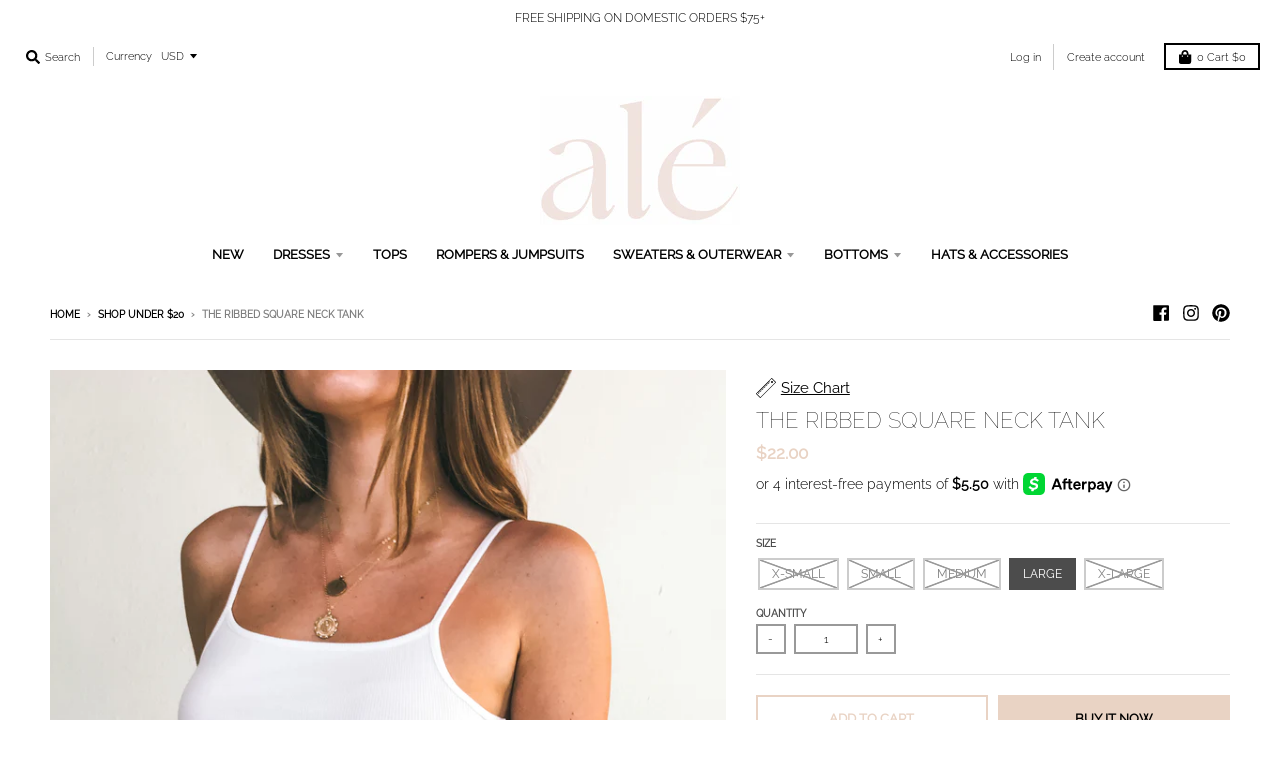

--- FILE ---
content_type: text/html; charset=utf-8
request_url: https://www.alecollective.com/collections/shop-under-20/products/the-ribbed-square-neck-tank
body_size: 30734
content:
<!doctype html>
<!--[if IE 8]><html class="no-js lt-ie9" lang="en"> <![endif]-->
<!--[if IE 9 ]><html class="ie9 no-js"> <![endif]-->
<!--[if (gt IE 9)|!(IE)]><!--> <html class="no-js" lang="en"> <!--<![endif]-->
<head>
<script>
window.KiwiSizing = window.KiwiSizing === undefined ? {} : window.KiwiSizing;
KiwiSizing.shop = "alecollective.myshopify.com";


KiwiSizing.data = {
  collections: "117821702244,160631193718,170559766646,170379903094,170379935862,117821309028,268274794614,268274958454,268274860150",
  tags: "Camis + Tanks,Crop Tops",
  product: "4506391543926",
  vendor: "ALE Collective",
  type: "Sleeveless Top",
  title: "The Ribbed Square Neck Tank",
  images: ["\/\/www.alecollective.com\/cdn\/shop\/products\/IMG_2763.jpg?v=1589955376","\/\/www.alecollective.com\/cdn\/shop\/products\/IMG_2749.jpg?v=1589955376","\/\/www.alecollective.com\/cdn\/shop\/products\/IMG_2751.jpg?v=1589955376","\/\/www.alecollective.com\/cdn\/shop\/products\/IMG_2759.jpg?v=1589955376"],
  options: [{"name":"Size","position":1,"values":["X-Small","Small","Medium","Large","X-Large"]}],
  variants: [{"id":31765654863990,"title":"X-Small","option1":"X-Small","option2":null,"option3":null,"sku":"NT-160-N-XS","requires_shipping":true,"taxable":true,"featured_image":null,"available":false,"name":"The Ribbed Square Neck Tank - X-Small","public_title":"X-Small","options":["X-Small"],"price":2200,"weight":0,"compare_at_price":null,"inventory_management":"shopify","barcode":"","requires_selling_plan":false,"selling_plan_allocations":[]},{"id":31765654896758,"title":"Small","option1":"Small","option2":null,"option3":null,"sku":"NT-160-N-S","requires_shipping":true,"taxable":true,"featured_image":null,"available":false,"name":"The Ribbed Square Neck Tank - Small","public_title":"Small","options":["Small"],"price":2200,"weight":0,"compare_at_price":null,"inventory_management":"shopify","barcode":"","requires_selling_plan":false,"selling_plan_allocations":[]},{"id":31765654929526,"title":"Medium","option1":"Medium","option2":null,"option3":null,"sku":"NT-160-N-M","requires_shipping":true,"taxable":true,"featured_image":null,"available":false,"name":"The Ribbed Square Neck Tank - Medium","public_title":"Medium","options":["Medium"],"price":2200,"weight":0,"compare_at_price":null,"inventory_management":"shopify","barcode":"","requires_selling_plan":false,"selling_plan_allocations":[]},{"id":31765654962294,"title":"Large","option1":"Large","option2":null,"option3":null,"sku":"NT-160-N-L","requires_shipping":true,"taxable":true,"featured_image":null,"available":true,"name":"The Ribbed Square Neck Tank - Large","public_title":"Large","options":["Large"],"price":2200,"weight":0,"compare_at_price":null,"inventory_management":"shopify","barcode":"","requires_selling_plan":false,"selling_plan_allocations":[]},{"id":31765654995062,"title":"X-Large","option1":"X-Large","option2":null,"option3":null,"sku":"NT-160-N-XL","requires_shipping":true,"taxable":true,"featured_image":null,"available":false,"name":"The Ribbed Square Neck Tank - X-Large","public_title":"X-Large","options":["X-Large"],"price":2200,"weight":0,"compare_at_price":null,"inventory_management":"shopify","barcode":"","requires_selling_plan":false,"selling_plan_allocations":[]}],
};

</script>
  <meta charset="utf-8">
  <meta http-equiv="X-UA-Compatible" content="IE=edge,chrome=1">
  <link rel="canonical" href="https://www.alecollective.com/products/the-ribbed-square-neck-tank">
  <meta name="viewport" content="width=device-width,initial-scale=1">
  <meta name="theme-color" content="#e9d3c4">

  
  <link rel="shortcut icon" href="//www.alecollective.com/cdn/shop/files/97D48856-3CD9-41DF-8A8C-85C8EB09273A_32x32.jpg?v=1623355569" type="image/png" />
  

  <title>
    The Ribbed Square Neck Tank &ndash; Ale Collective 
  </title>

  
    <meta name="description" content="Details Anything but basic, the Square Neck Tank is composed of a thin, ribbed fabric with stretch for a flattering fit. It is a cropped style with spaghetti straps and a square neckline. The styling options are endless with this one!  Color: White Content + Care 46% Modal, 46% Cotton, 8% Spandex  Size + Fit Model is w">
  

  <meta property="og:site_name" content="Ale Collective ">
<meta property="og:url" content="https://www.alecollective.com/products/the-ribbed-square-neck-tank">
<meta property="og:title" content="The Ribbed Square Neck Tank">
<meta property="og:type" content="product">
<meta property="og:description" content="Details Anything but basic, the Square Neck Tank is composed of a thin, ribbed fabric with stretch for a flattering fit. It is a cropped style with spaghetti straps and a square neckline. The styling options are endless with this one!  Color: White Content + Care 46% Modal, 46% Cotton, 8% Spandex  Size + Fit Model is w"><meta property="product:availability" content="instock">
  <meta property="product:price:amount" content="22.00">
  <meta property="product:price:currency" content="USD"><meta property="og:image" content="http://www.alecollective.com/cdn/shop/products/IMG_2763_1200x1200.jpg?v=1589955376">
      <meta property="og:image:secure_url" content="https://www.alecollective.com/cdn/shop/products/IMG_2763_1200x1200.jpg?v=1589955376">
      <meta property="og:image:width" content="900">
      <meta property="og:image:height" content="1200"><meta property="og:image" content="http://www.alecollective.com/cdn/shop/products/IMG_2749_1200x1200.jpg?v=1589955376">
      <meta property="og:image:secure_url" content="https://www.alecollective.com/cdn/shop/products/IMG_2749_1200x1200.jpg?v=1589955376">
      <meta property="og:image:width" content="900">
      <meta property="og:image:height" content="1200"><meta property="og:image" content="http://www.alecollective.com/cdn/shop/products/IMG_2751_1200x1200.jpg?v=1589955376">
      <meta property="og:image:secure_url" content="https://www.alecollective.com/cdn/shop/products/IMG_2751_1200x1200.jpg?v=1589955376">
      <meta property="og:image:width" content="900">
      <meta property="og:image:height" content="1200">

<meta name="twitter:site" content="@">
<meta name="twitter:card" content="summary_large_image">
<meta name="twitter:title" content="The Ribbed Square Neck Tank">
<meta name="twitter:description" content="Details Anything but basic, the Square Neck Tank is composed of a thin, ribbed fabric with stretch for a flattering fit. It is a cropped style with spaghetti straps and a square neckline. The styling options are endless with this one!  Color: White Content + Care 46% Modal, 46% Cotton, 8% Spandex  Size + Fit Model is w">


  <script>window.performance && window.performance.mark && window.performance.mark('shopify.content_for_header.start');</script><meta name="facebook-domain-verification" content="sgdz2sos2ctji37o383al30mq67baz">
<meta name="facebook-domain-verification" content="gtkl4xnai4ugmscydkhrcee9nrxsqf">
<meta name="google-site-verification" content="vxRiaKQtCkQUw4XrV-jwej8V5RNltoRVQDL20ngjGJo">
<meta id="shopify-digital-wallet" name="shopify-digital-wallet" content="/20305346660/digital_wallets/dialog">
<meta name="shopify-checkout-api-token" content="f4714ea7eb1a4691678be292a2f84e79">
<meta id="in-context-paypal-metadata" data-shop-id="20305346660" data-venmo-supported="false" data-environment="production" data-locale="en_US" data-paypal-v4="true" data-currency="USD">
<link rel="alternate" type="application/json+oembed" href="https://www.alecollective.com/products/the-ribbed-square-neck-tank.oembed">
<script async="async" src="/checkouts/internal/preloads.js?locale=en-US"></script>
<link rel="preconnect" href="https://shop.app" crossorigin="anonymous">
<script async="async" src="https://shop.app/checkouts/internal/preloads.js?locale=en-US&shop_id=20305346660" crossorigin="anonymous"></script>
<script id="apple-pay-shop-capabilities" type="application/json">{"shopId":20305346660,"countryCode":"US","currencyCode":"USD","merchantCapabilities":["supports3DS"],"merchantId":"gid:\/\/shopify\/Shop\/20305346660","merchantName":"Ale Collective ","requiredBillingContactFields":["postalAddress","email","phone"],"requiredShippingContactFields":["postalAddress","email","phone"],"shippingType":"shipping","supportedNetworks":["visa","masterCard","amex","discover","elo","jcb"],"total":{"type":"pending","label":"Ale Collective ","amount":"1.00"},"shopifyPaymentsEnabled":true,"supportsSubscriptions":true}</script>
<script id="shopify-features" type="application/json">{"accessToken":"f4714ea7eb1a4691678be292a2f84e79","betas":["rich-media-storefront-analytics"],"domain":"www.alecollective.com","predictiveSearch":true,"shopId":20305346660,"locale":"en"}</script>
<script>var Shopify = Shopify || {};
Shopify.shop = "alecollective.myshopify.com";
Shopify.locale = "en";
Shopify.currency = {"active":"USD","rate":"1.0"};
Shopify.country = "US";
Shopify.theme = {"name":"District [AP Edits 8\/21\/20]","id":81811112054,"schema_name":"District","schema_version":"3.1.6","theme_store_id":735,"role":"main"};
Shopify.theme.handle = "null";
Shopify.theme.style = {"id":null,"handle":null};
Shopify.cdnHost = "www.alecollective.com/cdn";
Shopify.routes = Shopify.routes || {};
Shopify.routes.root = "/";</script>
<script type="module">!function(o){(o.Shopify=o.Shopify||{}).modules=!0}(window);</script>
<script>!function(o){function n(){var o=[];function n(){o.push(Array.prototype.slice.apply(arguments))}return n.q=o,n}var t=o.Shopify=o.Shopify||{};t.loadFeatures=n(),t.autoloadFeatures=n()}(window);</script>
<script>
  window.ShopifyPay = window.ShopifyPay || {};
  window.ShopifyPay.apiHost = "shop.app\/pay";
  window.ShopifyPay.redirectState = null;
</script>
<script id="shop-js-analytics" type="application/json">{"pageType":"product"}</script>
<script defer="defer" async type="module" src="//www.alecollective.com/cdn/shopifycloud/shop-js/modules/v2/client.init-shop-cart-sync_BN7fPSNr.en.esm.js"></script>
<script defer="defer" async type="module" src="//www.alecollective.com/cdn/shopifycloud/shop-js/modules/v2/chunk.common_Cbph3Kss.esm.js"></script>
<script defer="defer" async type="module" src="//www.alecollective.com/cdn/shopifycloud/shop-js/modules/v2/chunk.modal_DKumMAJ1.esm.js"></script>
<script type="module">
  await import("//www.alecollective.com/cdn/shopifycloud/shop-js/modules/v2/client.init-shop-cart-sync_BN7fPSNr.en.esm.js");
await import("//www.alecollective.com/cdn/shopifycloud/shop-js/modules/v2/chunk.common_Cbph3Kss.esm.js");
await import("//www.alecollective.com/cdn/shopifycloud/shop-js/modules/v2/chunk.modal_DKumMAJ1.esm.js");

  window.Shopify.SignInWithShop?.initShopCartSync?.({"fedCMEnabled":true,"windoidEnabled":true});

</script>
<script>
  window.Shopify = window.Shopify || {};
  if (!window.Shopify.featureAssets) window.Shopify.featureAssets = {};
  window.Shopify.featureAssets['shop-js'] = {"shop-cart-sync":["modules/v2/client.shop-cart-sync_CJVUk8Jm.en.esm.js","modules/v2/chunk.common_Cbph3Kss.esm.js","modules/v2/chunk.modal_DKumMAJ1.esm.js"],"init-fed-cm":["modules/v2/client.init-fed-cm_7Fvt41F4.en.esm.js","modules/v2/chunk.common_Cbph3Kss.esm.js","modules/v2/chunk.modal_DKumMAJ1.esm.js"],"init-shop-email-lookup-coordinator":["modules/v2/client.init-shop-email-lookup-coordinator_Cc088_bR.en.esm.js","modules/v2/chunk.common_Cbph3Kss.esm.js","modules/v2/chunk.modal_DKumMAJ1.esm.js"],"init-windoid":["modules/v2/client.init-windoid_hPopwJRj.en.esm.js","modules/v2/chunk.common_Cbph3Kss.esm.js","modules/v2/chunk.modal_DKumMAJ1.esm.js"],"shop-button":["modules/v2/client.shop-button_B0jaPSNF.en.esm.js","modules/v2/chunk.common_Cbph3Kss.esm.js","modules/v2/chunk.modal_DKumMAJ1.esm.js"],"shop-cash-offers":["modules/v2/client.shop-cash-offers_DPIskqss.en.esm.js","modules/v2/chunk.common_Cbph3Kss.esm.js","modules/v2/chunk.modal_DKumMAJ1.esm.js"],"shop-toast-manager":["modules/v2/client.shop-toast-manager_CK7RT69O.en.esm.js","modules/v2/chunk.common_Cbph3Kss.esm.js","modules/v2/chunk.modal_DKumMAJ1.esm.js"],"init-shop-cart-sync":["modules/v2/client.init-shop-cart-sync_BN7fPSNr.en.esm.js","modules/v2/chunk.common_Cbph3Kss.esm.js","modules/v2/chunk.modal_DKumMAJ1.esm.js"],"init-customer-accounts-sign-up":["modules/v2/client.init-customer-accounts-sign-up_CfPf4CXf.en.esm.js","modules/v2/client.shop-login-button_DeIztwXF.en.esm.js","modules/v2/chunk.common_Cbph3Kss.esm.js","modules/v2/chunk.modal_DKumMAJ1.esm.js"],"pay-button":["modules/v2/client.pay-button_CgIwFSYN.en.esm.js","modules/v2/chunk.common_Cbph3Kss.esm.js","modules/v2/chunk.modal_DKumMAJ1.esm.js"],"init-customer-accounts":["modules/v2/client.init-customer-accounts_DQ3x16JI.en.esm.js","modules/v2/client.shop-login-button_DeIztwXF.en.esm.js","modules/v2/chunk.common_Cbph3Kss.esm.js","modules/v2/chunk.modal_DKumMAJ1.esm.js"],"avatar":["modules/v2/client.avatar_BTnouDA3.en.esm.js"],"init-shop-for-new-customer-accounts":["modules/v2/client.init-shop-for-new-customer-accounts_CsZy_esa.en.esm.js","modules/v2/client.shop-login-button_DeIztwXF.en.esm.js","modules/v2/chunk.common_Cbph3Kss.esm.js","modules/v2/chunk.modal_DKumMAJ1.esm.js"],"shop-follow-button":["modules/v2/client.shop-follow-button_BRMJjgGd.en.esm.js","modules/v2/chunk.common_Cbph3Kss.esm.js","modules/v2/chunk.modal_DKumMAJ1.esm.js"],"checkout-modal":["modules/v2/client.checkout-modal_B9Drz_yf.en.esm.js","modules/v2/chunk.common_Cbph3Kss.esm.js","modules/v2/chunk.modal_DKumMAJ1.esm.js"],"shop-login-button":["modules/v2/client.shop-login-button_DeIztwXF.en.esm.js","modules/v2/chunk.common_Cbph3Kss.esm.js","modules/v2/chunk.modal_DKumMAJ1.esm.js"],"lead-capture":["modules/v2/client.lead-capture_DXYzFM3R.en.esm.js","modules/v2/chunk.common_Cbph3Kss.esm.js","modules/v2/chunk.modal_DKumMAJ1.esm.js"],"shop-login":["modules/v2/client.shop-login_CA5pJqmO.en.esm.js","modules/v2/chunk.common_Cbph3Kss.esm.js","modules/v2/chunk.modal_DKumMAJ1.esm.js"],"payment-terms":["modules/v2/client.payment-terms_BxzfvcZJ.en.esm.js","modules/v2/chunk.common_Cbph3Kss.esm.js","modules/v2/chunk.modal_DKumMAJ1.esm.js"]};
</script>
<script>(function() {
  var isLoaded = false;
  function asyncLoad() {
    if (isLoaded) return;
    isLoaded = true;
    var urls = ["https:\/\/app.kiwisizing.com\/web\/js\/dist\/kiwiSizing\/plugin\/SizingPlugin.prod.js?v=331\u0026shop=alecollective.myshopify.com","\/\/staticw2.yotpo.com\/w1CY4kGSKMyj4XGFsmLOMTYROh3pTKiC3mTLGN0S\/widget.js?shop=alecollective.myshopify.com","\/\/cdn.shopify.com\/proxy\/5ce07e36b68673c6f64287be6f7a62be7321364f5278448d7b327f00527feaf5\/static.cdn.printful.com\/static\/js\/external\/shopify-product-customizer.js?v=0.28\u0026shop=alecollective.myshopify.com\u0026sp-cache-control=cHVibGljLCBtYXgtYWdlPTkwMA","https:\/\/cdn.nfcube.com\/instafeed-3fc81f5161a3adab4de1a8c4b95e8ce8.js?shop=alecollective.myshopify.com","https:\/\/cdn.routeapp.io\/route-widget-shopify\/v2\/route-widget-shopify-stable-v2.min.js?shop=alecollective.myshopify.com","https:\/\/static.klaviyo.com\/onsite\/js\/UmvtBB\/klaviyo.js?company_id=UmvtBB\u0026shop=alecollective.myshopify.com"];
    for (var i = 0; i < urls.length; i++) {
      var s = document.createElement('script');
      s.type = 'text/javascript';
      s.async = true;
      s.src = urls[i];
      var x = document.getElementsByTagName('script')[0];
      x.parentNode.insertBefore(s, x);
    }
  };
  if(window.attachEvent) {
    window.attachEvent('onload', asyncLoad);
  } else {
    window.addEventListener('load', asyncLoad, false);
  }
})();</script>
<script id="__st">var __st={"a":20305346660,"offset":-18000,"reqid":"79292045-9e3d-4764-9936-a056ed4bf90b-1769902996","pageurl":"www.alecollective.com\/collections\/shop-under-20\/products\/the-ribbed-square-neck-tank","u":"1378cfbbf907","p":"product","rtyp":"product","rid":4506391543926};</script>
<script>window.ShopifyPaypalV4VisibilityTracking = true;</script>
<script id="captcha-bootstrap">!function(){'use strict';const t='contact',e='account',n='new_comment',o=[[t,t],['blogs',n],['comments',n],[t,'customer']],c=[[e,'customer_login'],[e,'guest_login'],[e,'recover_customer_password'],[e,'create_customer']],r=t=>t.map((([t,e])=>`form[action*='/${t}']:not([data-nocaptcha='true']) input[name='form_type'][value='${e}']`)).join(','),a=t=>()=>t?[...document.querySelectorAll(t)].map((t=>t.form)):[];function s(){const t=[...o],e=r(t);return a(e)}const i='password',u='form_key',d=['recaptcha-v3-token','g-recaptcha-response','h-captcha-response',i],f=()=>{try{return window.sessionStorage}catch{return}},m='__shopify_v',_=t=>t.elements[u];function p(t,e,n=!1){try{const o=window.sessionStorage,c=JSON.parse(o.getItem(e)),{data:r}=function(t){const{data:e,action:n}=t;return t[m]||n?{data:e,action:n}:{data:t,action:n}}(c);for(const[e,n]of Object.entries(r))t.elements[e]&&(t.elements[e].value=n);n&&o.removeItem(e)}catch(o){console.error('form repopulation failed',{error:o})}}const l='form_type',E='cptcha';function T(t){t.dataset[E]=!0}const w=window,h=w.document,L='Shopify',v='ce_forms',y='captcha';let A=!1;((t,e)=>{const n=(g='f06e6c50-85a8-45c8-87d0-21a2b65856fe',I='https://cdn.shopify.com/shopifycloud/storefront-forms-hcaptcha/ce_storefront_forms_captcha_hcaptcha.v1.5.2.iife.js',D={infoText:'Protected by hCaptcha',privacyText:'Privacy',termsText:'Terms'},(t,e,n)=>{const o=w[L][v],c=o.bindForm;if(c)return c(t,g,e,D).then(n);var r;o.q.push([[t,g,e,D],n]),r=I,A||(h.body.append(Object.assign(h.createElement('script'),{id:'captcha-provider',async:!0,src:r})),A=!0)});var g,I,D;w[L]=w[L]||{},w[L][v]=w[L][v]||{},w[L][v].q=[],w[L][y]=w[L][y]||{},w[L][y].protect=function(t,e){n(t,void 0,e),T(t)},Object.freeze(w[L][y]),function(t,e,n,w,h,L){const[v,y,A,g]=function(t,e,n){const i=e?o:[],u=t?c:[],d=[...i,...u],f=r(d),m=r(i),_=r(d.filter((([t,e])=>n.includes(e))));return[a(f),a(m),a(_),s()]}(w,h,L),I=t=>{const e=t.target;return e instanceof HTMLFormElement?e:e&&e.form},D=t=>v().includes(t);t.addEventListener('submit',(t=>{const e=I(t);if(!e)return;const n=D(e)&&!e.dataset.hcaptchaBound&&!e.dataset.recaptchaBound,o=_(e),c=g().includes(e)&&(!o||!o.value);(n||c)&&t.preventDefault(),c&&!n&&(function(t){try{if(!f())return;!function(t){const e=f();if(!e)return;const n=_(t);if(!n)return;const o=n.value;o&&e.removeItem(o)}(t);const e=Array.from(Array(32),(()=>Math.random().toString(36)[2])).join('');!function(t,e){_(t)||t.append(Object.assign(document.createElement('input'),{type:'hidden',name:u})),t.elements[u].value=e}(t,e),function(t,e){const n=f();if(!n)return;const o=[...t.querySelectorAll(`input[type='${i}']`)].map((({name:t})=>t)),c=[...d,...o],r={};for(const[a,s]of new FormData(t).entries())c.includes(a)||(r[a]=s);n.setItem(e,JSON.stringify({[m]:1,action:t.action,data:r}))}(t,e)}catch(e){console.error('failed to persist form',e)}}(e),e.submit())}));const S=(t,e)=>{t&&!t.dataset[E]&&(n(t,e.some((e=>e===t))),T(t))};for(const o of['focusin','change'])t.addEventListener(o,(t=>{const e=I(t);D(e)&&S(e,y())}));const B=e.get('form_key'),M=e.get(l),P=B&&M;t.addEventListener('DOMContentLoaded',(()=>{const t=y();if(P)for(const e of t)e.elements[l].value===M&&p(e,B);[...new Set([...A(),...v().filter((t=>'true'===t.dataset.shopifyCaptcha))])].forEach((e=>S(e,t)))}))}(h,new URLSearchParams(w.location.search),n,t,e,['guest_login'])})(!0,!0)}();</script>
<script integrity="sha256-4kQ18oKyAcykRKYeNunJcIwy7WH5gtpwJnB7kiuLZ1E=" data-source-attribution="shopify.loadfeatures" defer="defer" src="//www.alecollective.com/cdn/shopifycloud/storefront/assets/storefront/load_feature-a0a9edcb.js" crossorigin="anonymous"></script>
<script crossorigin="anonymous" defer="defer" src="//www.alecollective.com/cdn/shopifycloud/storefront/assets/shopify_pay/storefront-65b4c6d7.js?v=20250812"></script>
<script data-source-attribution="shopify.dynamic_checkout.dynamic.init">var Shopify=Shopify||{};Shopify.PaymentButton=Shopify.PaymentButton||{isStorefrontPortableWallets:!0,init:function(){window.Shopify.PaymentButton.init=function(){};var t=document.createElement("script");t.src="https://www.alecollective.com/cdn/shopifycloud/portable-wallets/latest/portable-wallets.en.js",t.type="module",document.head.appendChild(t)}};
</script>
<script data-source-attribution="shopify.dynamic_checkout.buyer_consent">
  function portableWalletsHideBuyerConsent(e){var t=document.getElementById("shopify-buyer-consent"),n=document.getElementById("shopify-subscription-policy-button");t&&n&&(t.classList.add("hidden"),t.setAttribute("aria-hidden","true"),n.removeEventListener("click",e))}function portableWalletsShowBuyerConsent(e){var t=document.getElementById("shopify-buyer-consent"),n=document.getElementById("shopify-subscription-policy-button");t&&n&&(t.classList.remove("hidden"),t.removeAttribute("aria-hidden"),n.addEventListener("click",e))}window.Shopify?.PaymentButton&&(window.Shopify.PaymentButton.hideBuyerConsent=portableWalletsHideBuyerConsent,window.Shopify.PaymentButton.showBuyerConsent=portableWalletsShowBuyerConsent);
</script>
<script>
  function portableWalletsCleanup(e){e&&e.src&&console.error("Failed to load portable wallets script "+e.src);var t=document.querySelectorAll("shopify-accelerated-checkout .shopify-payment-button__skeleton, shopify-accelerated-checkout-cart .wallet-cart-button__skeleton"),e=document.getElementById("shopify-buyer-consent");for(let e=0;e<t.length;e++)t[e].remove();e&&e.remove()}function portableWalletsNotLoadedAsModule(e){e instanceof ErrorEvent&&"string"==typeof e.message&&e.message.includes("import.meta")&&"string"==typeof e.filename&&e.filename.includes("portable-wallets")&&(window.removeEventListener("error",portableWalletsNotLoadedAsModule),window.Shopify.PaymentButton.failedToLoad=e,"loading"===document.readyState?document.addEventListener("DOMContentLoaded",window.Shopify.PaymentButton.init):window.Shopify.PaymentButton.init())}window.addEventListener("error",portableWalletsNotLoadedAsModule);
</script>

<script type="module" src="https://www.alecollective.com/cdn/shopifycloud/portable-wallets/latest/portable-wallets.en.js" onError="portableWalletsCleanup(this)" crossorigin="anonymous"></script>
<script nomodule>
  document.addEventListener("DOMContentLoaded", portableWalletsCleanup);
</script>

<link id="shopify-accelerated-checkout-styles" rel="stylesheet" media="screen" href="https://www.alecollective.com/cdn/shopifycloud/portable-wallets/latest/accelerated-checkout-backwards-compat.css" crossorigin="anonymous">
<style id="shopify-accelerated-checkout-cart">
        #shopify-buyer-consent {
  margin-top: 1em;
  display: inline-block;
  width: 100%;
}

#shopify-buyer-consent.hidden {
  display: none;
}

#shopify-subscription-policy-button {
  background: none;
  border: none;
  padding: 0;
  text-decoration: underline;
  font-size: inherit;
  cursor: pointer;
}

#shopify-subscription-policy-button::before {
  box-shadow: none;
}

      </style>

<script>window.performance && window.performance.mark && window.performance.mark('shopify.content_for_header.end');</script>
  <link href="//www.alecollective.com/cdn/shop/t/3/assets/theme.scss.css?v=2498214475911346041759259717" rel="stylesheet" type="text/css" media="all" />

  

  <script>
    window.StyleHatch = window.StyleHatch || {};
    StyleHatch.Strings = {
      instagramAddToken: "Add your Instagram access token.",
      instagramInvalidToken: "The Instagram access token is invalid. Check to make sure you added the complete token.",
      instagramRateLimitToken: "Your store is currently over Instagram\u0026#39;s rate limit. Contact Style Hatch support for details.",
      addToCart: "Add to Cart",
      soldOut: "Sold Out",
      addressError: "Error looking up that address",
      addressNoResults: "No results for that address",
      addressQueryLimit: "You have exceeded the Google API usage limit. Consider upgrading to a \u003ca href=\"https:\/\/developers.google.com\/maps\/premium\/usage-limits\"\u003ePremium Plan\u003c\/a\u003e.",
      authError: "There was a problem authenticating your Google Maps account."
    }
    StyleHatch.currencyFormat = "${{amount}}";
    StyleHatch.ajaxCartEnable = true;
    // Post defer
    window.addEventListener('DOMContentLoaded', function() {
      (function( $ ) {
      

      
      
      })(jq223);
    });
    document.documentElement.className = document.documentElement.className.replace('no-js', 'js');
  </script>

  <script type="text/javascript">
    window.lazySizesConfig = window.lazySizesConfig || {};
    window.lazySizesConfig.expand = 1200;
    window.lazySizesConfig.loadMode = 3;
    window.lazySizesConfig.ricTimeout = 50;
  </script>
  <!--[if (gt IE 9)|!(IE)]><!--><script src="//www.alecollective.com/cdn/shop/t/3/assets/lazysizes.min.js?v=177495582470527266951598031552" async="async"></script><!--<![endif]-->
  <!--[if lte IE 9]><script src="//www.alecollective.com/cdn/shop/t/3/assets/lazysizes.min.js?v=177495582470527266951598031552"></script><![endif]-->
  <!--[if (gt IE 9)|!(IE)]><!--><script src="//www.alecollective.com/cdn/shop/t/3/assets/vendor.js?v=74942200938426627251598031556" defer="defer"></script><!--<![endif]-->
  <!--[if lte IE 9]><script src="//www.alecollective.com/cdn/shop/t/3/assets/vendor.js?v=74942200938426627251598031556"></script><![endif]-->
  
    <script>
StyleHatch.currencyConverter = true;
StyleHatch.shopCurrency = 'USD';
StyleHatch.defaultCurrency = 'USD';
// Formatting
StyleHatch.currencyConverterFormat = 'money_format';
StyleHatch.moneyWithCurrencyFormat = "${{amount}} USD";
StyleHatch.moneyFormat = "${{amount}}";
</script>
<!--[if (gt IE 9)|!(IE)]><!--><script src="//cdn.shopify.com/s/javascripts/currencies.js" defer="defer"></script><!--<![endif]-->
<!--[if lte IE 9]><script src="//cdn.shopify.com/s/javascripts/currencies.js"></script><![endif]-->
<!--[if (gt IE 9)|!(IE)]><!--><script src="//www.alecollective.com/cdn/shop/t/3/assets/jquery.currencies.min.js?v=152637954936623000011598031551" defer="defer"></script><!--<![endif]-->
<!--[if lte IE 9]><script src="//www.alecollective.com/cdn/shop/t/3/assets/jquery.currencies.min.js?v=152637954936623000011598031551"></script><![endif]-->

  
  <!--[if (gt IE 9)|!(IE)]><!--><script src="//www.alecollective.com/cdn/shop/t/3/assets/theme.min.js?v=37268363369465450371598031554" defer="defer"></script><!--<![endif]-->
  <!--[if lte IE 9]><script src="//www.alecollective.com/cdn/shop/t/3/assets/theme.min.js?v=37268363369465450371598031554"></script><![endif]-->

<script>
  var dcCart = {"note":null,"attributes":{},"original_total_price":0,"total_price":0,"total_discount":0,"total_weight":0.0,"item_count":0,"items":[],"requires_shipping":false,"currency":"USD","items_subtotal_price":0,"cart_level_discount_applications":[],"checkout_charge_amount":0};
  
  var dcCustomerId = false;
  var dcCustomerEmail = false;
  var dcCustomerTags = false;
  
</script>
<link href="https://monorail-edge.shopifysvc.com" rel="dns-prefetch">
<script>(function(){if ("sendBeacon" in navigator && "performance" in window) {try {var session_token_from_headers = performance.getEntriesByType('navigation')[0].serverTiming.find(x => x.name == '_s').description;} catch {var session_token_from_headers = undefined;}var session_cookie_matches = document.cookie.match(/_shopify_s=([^;]*)/);var session_token_from_cookie = session_cookie_matches && session_cookie_matches.length === 2 ? session_cookie_matches[1] : "";var session_token = session_token_from_headers || session_token_from_cookie || "";function handle_abandonment_event(e) {var entries = performance.getEntries().filter(function(entry) {return /monorail-edge.shopifysvc.com/.test(entry.name);});if (!window.abandonment_tracked && entries.length === 0) {window.abandonment_tracked = true;var currentMs = Date.now();var navigation_start = performance.timing.navigationStart;var payload = {shop_id: 20305346660,url: window.location.href,navigation_start,duration: currentMs - navigation_start,session_token,page_type: "product"};window.navigator.sendBeacon("https://monorail-edge.shopifysvc.com/v1/produce", JSON.stringify({schema_id: "online_store_buyer_site_abandonment/1.1",payload: payload,metadata: {event_created_at_ms: currentMs,event_sent_at_ms: currentMs}}));}}window.addEventListener('pagehide', handle_abandonment_event);}}());</script>
<script id="web-pixels-manager-setup">(function e(e,d,r,n,o){if(void 0===o&&(o={}),!Boolean(null===(a=null===(i=window.Shopify)||void 0===i?void 0:i.analytics)||void 0===a?void 0:a.replayQueue)){var i,a;window.Shopify=window.Shopify||{};var t=window.Shopify;t.analytics=t.analytics||{};var s=t.analytics;s.replayQueue=[],s.publish=function(e,d,r){return s.replayQueue.push([e,d,r]),!0};try{self.performance.mark("wpm:start")}catch(e){}var l=function(){var e={modern:/Edge?\/(1{2}[4-9]|1[2-9]\d|[2-9]\d{2}|\d{4,})\.\d+(\.\d+|)|Firefox\/(1{2}[4-9]|1[2-9]\d|[2-9]\d{2}|\d{4,})\.\d+(\.\d+|)|Chrom(ium|e)\/(9{2}|\d{3,})\.\d+(\.\d+|)|(Maci|X1{2}).+ Version\/(15\.\d+|(1[6-9]|[2-9]\d|\d{3,})\.\d+)([,.]\d+|)( \(\w+\)|)( Mobile\/\w+|) Safari\/|Chrome.+OPR\/(9{2}|\d{3,})\.\d+\.\d+|(CPU[ +]OS|iPhone[ +]OS|CPU[ +]iPhone|CPU IPhone OS|CPU iPad OS)[ +]+(15[._]\d+|(1[6-9]|[2-9]\d|\d{3,})[._]\d+)([._]\d+|)|Android:?[ /-](13[3-9]|1[4-9]\d|[2-9]\d{2}|\d{4,})(\.\d+|)(\.\d+|)|Android.+Firefox\/(13[5-9]|1[4-9]\d|[2-9]\d{2}|\d{4,})\.\d+(\.\d+|)|Android.+Chrom(ium|e)\/(13[3-9]|1[4-9]\d|[2-9]\d{2}|\d{4,})\.\d+(\.\d+|)|SamsungBrowser\/([2-9]\d|\d{3,})\.\d+/,legacy:/Edge?\/(1[6-9]|[2-9]\d|\d{3,})\.\d+(\.\d+|)|Firefox\/(5[4-9]|[6-9]\d|\d{3,})\.\d+(\.\d+|)|Chrom(ium|e)\/(5[1-9]|[6-9]\d|\d{3,})\.\d+(\.\d+|)([\d.]+$|.*Safari\/(?![\d.]+ Edge\/[\d.]+$))|(Maci|X1{2}).+ Version\/(10\.\d+|(1[1-9]|[2-9]\d|\d{3,})\.\d+)([,.]\d+|)( \(\w+\)|)( Mobile\/\w+|) Safari\/|Chrome.+OPR\/(3[89]|[4-9]\d|\d{3,})\.\d+\.\d+|(CPU[ +]OS|iPhone[ +]OS|CPU[ +]iPhone|CPU IPhone OS|CPU iPad OS)[ +]+(10[._]\d+|(1[1-9]|[2-9]\d|\d{3,})[._]\d+)([._]\d+|)|Android:?[ /-](13[3-9]|1[4-9]\d|[2-9]\d{2}|\d{4,})(\.\d+|)(\.\d+|)|Mobile Safari.+OPR\/([89]\d|\d{3,})\.\d+\.\d+|Android.+Firefox\/(13[5-9]|1[4-9]\d|[2-9]\d{2}|\d{4,})\.\d+(\.\d+|)|Android.+Chrom(ium|e)\/(13[3-9]|1[4-9]\d|[2-9]\d{2}|\d{4,})\.\d+(\.\d+|)|Android.+(UC? ?Browser|UCWEB|U3)[ /]?(15\.([5-9]|\d{2,})|(1[6-9]|[2-9]\d|\d{3,})\.\d+)\.\d+|SamsungBrowser\/(5\.\d+|([6-9]|\d{2,})\.\d+)|Android.+MQ{2}Browser\/(14(\.(9|\d{2,})|)|(1[5-9]|[2-9]\d|\d{3,})(\.\d+|))(\.\d+|)|K[Aa][Ii]OS\/(3\.\d+|([4-9]|\d{2,})\.\d+)(\.\d+|)/},d=e.modern,r=e.legacy,n=navigator.userAgent;return n.match(d)?"modern":n.match(r)?"legacy":"unknown"}(),u="modern"===l?"modern":"legacy",c=(null!=n?n:{modern:"",legacy:""})[u],f=function(e){return[e.baseUrl,"/wpm","/b",e.hashVersion,"modern"===e.buildTarget?"m":"l",".js"].join("")}({baseUrl:d,hashVersion:r,buildTarget:u}),m=function(e){var d=e.version,r=e.bundleTarget,n=e.surface,o=e.pageUrl,i=e.monorailEndpoint;return{emit:function(e){var a=e.status,t=e.errorMsg,s=(new Date).getTime(),l=JSON.stringify({metadata:{event_sent_at_ms:s},events:[{schema_id:"web_pixels_manager_load/3.1",payload:{version:d,bundle_target:r,page_url:o,status:a,surface:n,error_msg:t},metadata:{event_created_at_ms:s}}]});if(!i)return console&&console.warn&&console.warn("[Web Pixels Manager] No Monorail endpoint provided, skipping logging."),!1;try{return self.navigator.sendBeacon.bind(self.navigator)(i,l)}catch(e){}var u=new XMLHttpRequest;try{return u.open("POST",i,!0),u.setRequestHeader("Content-Type","text/plain"),u.send(l),!0}catch(e){return console&&console.warn&&console.warn("[Web Pixels Manager] Got an unhandled error while logging to Monorail."),!1}}}}({version:r,bundleTarget:l,surface:e.surface,pageUrl:self.location.href,monorailEndpoint:e.monorailEndpoint});try{o.browserTarget=l,function(e){var d=e.src,r=e.async,n=void 0===r||r,o=e.onload,i=e.onerror,a=e.sri,t=e.scriptDataAttributes,s=void 0===t?{}:t,l=document.createElement("script"),u=document.querySelector("head"),c=document.querySelector("body");if(l.async=n,l.src=d,a&&(l.integrity=a,l.crossOrigin="anonymous"),s)for(var f in s)if(Object.prototype.hasOwnProperty.call(s,f))try{l.dataset[f]=s[f]}catch(e){}if(o&&l.addEventListener("load",o),i&&l.addEventListener("error",i),u)u.appendChild(l);else{if(!c)throw new Error("Did not find a head or body element to append the script");c.appendChild(l)}}({src:f,async:!0,onload:function(){if(!function(){var e,d;return Boolean(null===(d=null===(e=window.Shopify)||void 0===e?void 0:e.analytics)||void 0===d?void 0:d.initialized)}()){var d=window.webPixelsManager.init(e)||void 0;if(d){var r=window.Shopify.analytics;r.replayQueue.forEach((function(e){var r=e[0],n=e[1],o=e[2];d.publishCustomEvent(r,n,o)})),r.replayQueue=[],r.publish=d.publishCustomEvent,r.visitor=d.visitor,r.initialized=!0}}},onerror:function(){return m.emit({status:"failed",errorMsg:"".concat(f," has failed to load")})},sri:function(e){var d=/^sha384-[A-Za-z0-9+/=]+$/;return"string"==typeof e&&d.test(e)}(c)?c:"",scriptDataAttributes:o}),m.emit({status:"loading"})}catch(e){m.emit({status:"failed",errorMsg:(null==e?void 0:e.message)||"Unknown error"})}}})({shopId: 20305346660,storefrontBaseUrl: "https://www.alecollective.com",extensionsBaseUrl: "https://extensions.shopifycdn.com/cdn/shopifycloud/web-pixels-manager",monorailEndpoint: "https://monorail-edge.shopifysvc.com/unstable/produce_batch",surface: "storefront-renderer",enabledBetaFlags: ["2dca8a86"],webPixelsConfigList: [{"id":"327090294","configuration":"{\"config\":\"{\\\"pixel_id\\\":\\\"AW-739639789\\\",\\\"target_country\\\":\\\"US\\\",\\\"gtag_events\\\":[{\\\"type\\\":\\\"search\\\",\\\"action_label\\\":\\\"AW-739639789\\\/Qr5lCNSPxv4CEO2D2OAC\\\"},{\\\"type\\\":\\\"begin_checkout\\\",\\\"action_label\\\":\\\"AW-739639789\\\/bh0lCNGPxv4CEO2D2OAC\\\"},{\\\"type\\\":\\\"view_item\\\",\\\"action_label\\\":[\\\"AW-739639789\\\/akHlCMuPxv4CEO2D2OAC\\\",\\\"MC-1P74W76EGP\\\"]},{\\\"type\\\":\\\"purchase\\\",\\\"action_label\\\":[\\\"AW-739639789\\\/GACaCMiPxv4CEO2D2OAC\\\",\\\"MC-1P74W76EGP\\\"]},{\\\"type\\\":\\\"page_view\\\",\\\"action_label\\\":[\\\"AW-739639789\\\/Q76fCMWPxv4CEO2D2OAC\\\",\\\"MC-1P74W76EGP\\\"]},{\\\"type\\\":\\\"add_payment_info\\\",\\\"action_label\\\":\\\"AW-739639789\\\/5gnNCNePxv4CEO2D2OAC\\\"},{\\\"type\\\":\\\"add_to_cart\\\",\\\"action_label\\\":\\\"AW-739639789\\\/zIM1CM6Pxv4CEO2D2OAC\\\"}],\\\"enable_monitoring_mode\\\":false}\"}","eventPayloadVersion":"v1","runtimeContext":"OPEN","scriptVersion":"b2a88bafab3e21179ed38636efcd8a93","type":"APP","apiClientId":1780363,"privacyPurposes":[],"dataSharingAdjustments":{"protectedCustomerApprovalScopes":["read_customer_address","read_customer_email","read_customer_name","read_customer_personal_data","read_customer_phone"]}},{"id":"91947126","configuration":"{\"pixel_id\":\"1367113026784343\",\"pixel_type\":\"facebook_pixel\",\"metaapp_system_user_token\":\"-\"}","eventPayloadVersion":"v1","runtimeContext":"OPEN","scriptVersion":"ca16bc87fe92b6042fbaa3acc2fbdaa6","type":"APP","apiClientId":2329312,"privacyPurposes":["ANALYTICS","MARKETING","SALE_OF_DATA"],"dataSharingAdjustments":{"protectedCustomerApprovalScopes":["read_customer_address","read_customer_email","read_customer_name","read_customer_personal_data","read_customer_phone"]}},{"id":"45318262","configuration":"{\"tagID\":\"2612853364001\"}","eventPayloadVersion":"v1","runtimeContext":"STRICT","scriptVersion":"18031546ee651571ed29edbe71a3550b","type":"APP","apiClientId":3009811,"privacyPurposes":["ANALYTICS","MARKETING","SALE_OF_DATA"],"dataSharingAdjustments":{"protectedCustomerApprovalScopes":["read_customer_address","read_customer_email","read_customer_name","read_customer_personal_data","read_customer_phone"]}},{"id":"63832182","eventPayloadVersion":"v1","runtimeContext":"LAX","scriptVersion":"1","type":"CUSTOM","privacyPurposes":["ANALYTICS"],"name":"Google Analytics tag (migrated)"},{"id":"shopify-app-pixel","configuration":"{}","eventPayloadVersion":"v1","runtimeContext":"STRICT","scriptVersion":"0450","apiClientId":"shopify-pixel","type":"APP","privacyPurposes":["ANALYTICS","MARKETING"]},{"id":"shopify-custom-pixel","eventPayloadVersion":"v1","runtimeContext":"LAX","scriptVersion":"0450","apiClientId":"shopify-pixel","type":"CUSTOM","privacyPurposes":["ANALYTICS","MARKETING"]}],isMerchantRequest: false,initData: {"shop":{"name":"Ale Collective ","paymentSettings":{"currencyCode":"USD"},"myshopifyDomain":"alecollective.myshopify.com","countryCode":"US","storefrontUrl":"https:\/\/www.alecollective.com"},"customer":null,"cart":null,"checkout":null,"productVariants":[{"price":{"amount":22.0,"currencyCode":"USD"},"product":{"title":"The Ribbed Square Neck Tank","vendor":"ALE Collective","id":"4506391543926","untranslatedTitle":"The Ribbed Square Neck Tank","url":"\/products\/the-ribbed-square-neck-tank","type":"Sleeveless Top"},"id":"31765654863990","image":{"src":"\/\/www.alecollective.com\/cdn\/shop\/products\/IMG_2763.jpg?v=1589955376"},"sku":"NT-160-N-XS","title":"X-Small","untranslatedTitle":"X-Small"},{"price":{"amount":22.0,"currencyCode":"USD"},"product":{"title":"The Ribbed Square Neck Tank","vendor":"ALE Collective","id":"4506391543926","untranslatedTitle":"The Ribbed Square Neck Tank","url":"\/products\/the-ribbed-square-neck-tank","type":"Sleeveless Top"},"id":"31765654896758","image":{"src":"\/\/www.alecollective.com\/cdn\/shop\/products\/IMG_2763.jpg?v=1589955376"},"sku":"NT-160-N-S","title":"Small","untranslatedTitle":"Small"},{"price":{"amount":22.0,"currencyCode":"USD"},"product":{"title":"The Ribbed Square Neck Tank","vendor":"ALE Collective","id":"4506391543926","untranslatedTitle":"The Ribbed Square Neck Tank","url":"\/products\/the-ribbed-square-neck-tank","type":"Sleeveless Top"},"id":"31765654929526","image":{"src":"\/\/www.alecollective.com\/cdn\/shop\/products\/IMG_2763.jpg?v=1589955376"},"sku":"NT-160-N-M","title":"Medium","untranslatedTitle":"Medium"},{"price":{"amount":22.0,"currencyCode":"USD"},"product":{"title":"The Ribbed Square Neck Tank","vendor":"ALE Collective","id":"4506391543926","untranslatedTitle":"The Ribbed Square Neck Tank","url":"\/products\/the-ribbed-square-neck-tank","type":"Sleeveless Top"},"id":"31765654962294","image":{"src":"\/\/www.alecollective.com\/cdn\/shop\/products\/IMG_2763.jpg?v=1589955376"},"sku":"NT-160-N-L","title":"Large","untranslatedTitle":"Large"},{"price":{"amount":22.0,"currencyCode":"USD"},"product":{"title":"The Ribbed Square Neck Tank","vendor":"ALE Collective","id":"4506391543926","untranslatedTitle":"The Ribbed Square Neck Tank","url":"\/products\/the-ribbed-square-neck-tank","type":"Sleeveless Top"},"id":"31765654995062","image":{"src":"\/\/www.alecollective.com\/cdn\/shop\/products\/IMG_2763.jpg?v=1589955376"},"sku":"NT-160-N-XL","title":"X-Large","untranslatedTitle":"X-Large"}],"purchasingCompany":null},},"https://www.alecollective.com/cdn","1d2a099fw23dfb22ep557258f5m7a2edbae",{"modern":"","legacy":""},{"shopId":"20305346660","storefrontBaseUrl":"https:\/\/www.alecollective.com","extensionBaseUrl":"https:\/\/extensions.shopifycdn.com\/cdn\/shopifycloud\/web-pixels-manager","surface":"storefront-renderer","enabledBetaFlags":"[\"2dca8a86\"]","isMerchantRequest":"false","hashVersion":"1d2a099fw23dfb22ep557258f5m7a2edbae","publish":"custom","events":"[[\"page_viewed\",{}],[\"product_viewed\",{\"productVariant\":{\"price\":{\"amount\":22.0,\"currencyCode\":\"USD\"},\"product\":{\"title\":\"The Ribbed Square Neck Tank\",\"vendor\":\"ALE Collective\",\"id\":\"4506391543926\",\"untranslatedTitle\":\"The Ribbed Square Neck Tank\",\"url\":\"\/products\/the-ribbed-square-neck-tank\",\"type\":\"Sleeveless Top\"},\"id\":\"31765654962294\",\"image\":{\"src\":\"\/\/www.alecollective.com\/cdn\/shop\/products\/IMG_2763.jpg?v=1589955376\"},\"sku\":\"NT-160-N-L\",\"title\":\"Large\",\"untranslatedTitle\":\"Large\"}}]]"});</script><script>
  window.ShopifyAnalytics = window.ShopifyAnalytics || {};
  window.ShopifyAnalytics.meta = window.ShopifyAnalytics.meta || {};
  window.ShopifyAnalytics.meta.currency = 'USD';
  var meta = {"product":{"id":4506391543926,"gid":"gid:\/\/shopify\/Product\/4506391543926","vendor":"ALE Collective","type":"Sleeveless Top","handle":"the-ribbed-square-neck-tank","variants":[{"id":31765654863990,"price":2200,"name":"The Ribbed Square Neck Tank - X-Small","public_title":"X-Small","sku":"NT-160-N-XS"},{"id":31765654896758,"price":2200,"name":"The Ribbed Square Neck Tank - Small","public_title":"Small","sku":"NT-160-N-S"},{"id":31765654929526,"price":2200,"name":"The Ribbed Square Neck Tank - Medium","public_title":"Medium","sku":"NT-160-N-M"},{"id":31765654962294,"price":2200,"name":"The Ribbed Square Neck Tank - Large","public_title":"Large","sku":"NT-160-N-L"},{"id":31765654995062,"price":2200,"name":"The Ribbed Square Neck Tank - X-Large","public_title":"X-Large","sku":"NT-160-N-XL"}],"remote":false},"page":{"pageType":"product","resourceType":"product","resourceId":4506391543926,"requestId":"79292045-9e3d-4764-9936-a056ed4bf90b-1769902996"}};
  for (var attr in meta) {
    window.ShopifyAnalytics.meta[attr] = meta[attr];
  }
</script>
<script class="analytics">
  (function () {
    var customDocumentWrite = function(content) {
      var jquery = null;

      if (window.jQuery) {
        jquery = window.jQuery;
      } else if (window.Checkout && window.Checkout.$) {
        jquery = window.Checkout.$;
      }

      if (jquery) {
        jquery('body').append(content);
      }
    };

    var hasLoggedConversion = function(token) {
      if (token) {
        return document.cookie.indexOf('loggedConversion=' + token) !== -1;
      }
      return false;
    }

    var setCookieIfConversion = function(token) {
      if (token) {
        var twoMonthsFromNow = new Date(Date.now());
        twoMonthsFromNow.setMonth(twoMonthsFromNow.getMonth() + 2);

        document.cookie = 'loggedConversion=' + token + '; expires=' + twoMonthsFromNow;
      }
    }

    var trekkie = window.ShopifyAnalytics.lib = window.trekkie = window.trekkie || [];
    if (trekkie.integrations) {
      return;
    }
    trekkie.methods = [
      'identify',
      'page',
      'ready',
      'track',
      'trackForm',
      'trackLink'
    ];
    trekkie.factory = function(method) {
      return function() {
        var args = Array.prototype.slice.call(arguments);
        args.unshift(method);
        trekkie.push(args);
        return trekkie;
      };
    };
    for (var i = 0; i < trekkie.methods.length; i++) {
      var key = trekkie.methods[i];
      trekkie[key] = trekkie.factory(key);
    }
    trekkie.load = function(config) {
      trekkie.config = config || {};
      trekkie.config.initialDocumentCookie = document.cookie;
      var first = document.getElementsByTagName('script')[0];
      var script = document.createElement('script');
      script.type = 'text/javascript';
      script.onerror = function(e) {
        var scriptFallback = document.createElement('script');
        scriptFallback.type = 'text/javascript';
        scriptFallback.onerror = function(error) {
                var Monorail = {
      produce: function produce(monorailDomain, schemaId, payload) {
        var currentMs = new Date().getTime();
        var event = {
          schema_id: schemaId,
          payload: payload,
          metadata: {
            event_created_at_ms: currentMs,
            event_sent_at_ms: currentMs
          }
        };
        return Monorail.sendRequest("https://" + monorailDomain + "/v1/produce", JSON.stringify(event));
      },
      sendRequest: function sendRequest(endpointUrl, payload) {
        // Try the sendBeacon API
        if (window && window.navigator && typeof window.navigator.sendBeacon === 'function' && typeof window.Blob === 'function' && !Monorail.isIos12()) {
          var blobData = new window.Blob([payload], {
            type: 'text/plain'
          });

          if (window.navigator.sendBeacon(endpointUrl, blobData)) {
            return true;
          } // sendBeacon was not successful

        } // XHR beacon

        var xhr = new XMLHttpRequest();

        try {
          xhr.open('POST', endpointUrl);
          xhr.setRequestHeader('Content-Type', 'text/plain');
          xhr.send(payload);
        } catch (e) {
          console.log(e);
        }

        return false;
      },
      isIos12: function isIos12() {
        return window.navigator.userAgent.lastIndexOf('iPhone; CPU iPhone OS 12_') !== -1 || window.navigator.userAgent.lastIndexOf('iPad; CPU OS 12_') !== -1;
      }
    };
    Monorail.produce('monorail-edge.shopifysvc.com',
      'trekkie_storefront_load_errors/1.1',
      {shop_id: 20305346660,
      theme_id: 81811112054,
      app_name: "storefront",
      context_url: window.location.href,
      source_url: "//www.alecollective.com/cdn/s/trekkie.storefront.c59ea00e0474b293ae6629561379568a2d7c4bba.min.js"});

        };
        scriptFallback.async = true;
        scriptFallback.src = '//www.alecollective.com/cdn/s/trekkie.storefront.c59ea00e0474b293ae6629561379568a2d7c4bba.min.js';
        first.parentNode.insertBefore(scriptFallback, first);
      };
      script.async = true;
      script.src = '//www.alecollective.com/cdn/s/trekkie.storefront.c59ea00e0474b293ae6629561379568a2d7c4bba.min.js';
      first.parentNode.insertBefore(script, first);
    };
    trekkie.load(
      {"Trekkie":{"appName":"storefront","development":false,"defaultAttributes":{"shopId":20305346660,"isMerchantRequest":null,"themeId":81811112054,"themeCityHash":"16179729160681576965","contentLanguage":"en","currency":"USD","eventMetadataId":"99616196-1ab9-43c1-ac22-f9ba091b016c"},"isServerSideCookieWritingEnabled":true,"monorailRegion":"shop_domain","enabledBetaFlags":["65f19447","b5387b81"]},"Session Attribution":{},"S2S":{"facebookCapiEnabled":true,"source":"trekkie-storefront-renderer","apiClientId":580111}}
    );

    var loaded = false;
    trekkie.ready(function() {
      if (loaded) return;
      loaded = true;

      window.ShopifyAnalytics.lib = window.trekkie;

      var originalDocumentWrite = document.write;
      document.write = customDocumentWrite;
      try { window.ShopifyAnalytics.merchantGoogleAnalytics.call(this); } catch(error) {};
      document.write = originalDocumentWrite;

      window.ShopifyAnalytics.lib.page(null,{"pageType":"product","resourceType":"product","resourceId":4506391543926,"requestId":"79292045-9e3d-4764-9936-a056ed4bf90b-1769902996","shopifyEmitted":true});

      var match = window.location.pathname.match(/checkouts\/(.+)\/(thank_you|post_purchase)/)
      var token = match? match[1]: undefined;
      if (!hasLoggedConversion(token)) {
        setCookieIfConversion(token);
        window.ShopifyAnalytics.lib.track("Viewed Product",{"currency":"USD","variantId":31765654863990,"productId":4506391543926,"productGid":"gid:\/\/shopify\/Product\/4506391543926","name":"The Ribbed Square Neck Tank - X-Small","price":"22.00","sku":"NT-160-N-XS","brand":"ALE Collective","variant":"X-Small","category":"Sleeveless Top","nonInteraction":true,"remote":false},undefined,undefined,{"shopifyEmitted":true});
      window.ShopifyAnalytics.lib.track("monorail:\/\/trekkie_storefront_viewed_product\/1.1",{"currency":"USD","variantId":31765654863990,"productId":4506391543926,"productGid":"gid:\/\/shopify\/Product\/4506391543926","name":"The Ribbed Square Neck Tank - X-Small","price":"22.00","sku":"NT-160-N-XS","brand":"ALE Collective","variant":"X-Small","category":"Sleeveless Top","nonInteraction":true,"remote":false,"referer":"https:\/\/www.alecollective.com\/collections\/shop-under-20\/products\/the-ribbed-square-neck-tank"});
      }
    });


        var eventsListenerScript = document.createElement('script');
        eventsListenerScript.async = true;
        eventsListenerScript.src = "//www.alecollective.com/cdn/shopifycloud/storefront/assets/shop_events_listener-3da45d37.js";
        document.getElementsByTagName('head')[0].appendChild(eventsListenerScript);

})();</script>
  <script>
  if (!window.ga || (window.ga && typeof window.ga !== 'function')) {
    window.ga = function ga() {
      (window.ga.q = window.ga.q || []).push(arguments);
      if (window.Shopify && window.Shopify.analytics && typeof window.Shopify.analytics.publish === 'function') {
        window.Shopify.analytics.publish("ga_stub_called", {}, {sendTo: "google_osp_migration"});
      }
      console.error("Shopify's Google Analytics stub called with:", Array.from(arguments), "\nSee https://help.shopify.com/manual/promoting-marketing/pixels/pixel-migration#google for more information.");
    };
    if (window.Shopify && window.Shopify.analytics && typeof window.Shopify.analytics.publish === 'function') {
      window.Shopify.analytics.publish("ga_stub_initialized", {}, {sendTo: "google_osp_migration"});
    }
  }
</script>
<script
  defer
  src="https://www.alecollective.com/cdn/shopifycloud/perf-kit/shopify-perf-kit-3.1.0.min.js"
  data-application="storefront-renderer"
  data-shop-id="20305346660"
  data-render-region="gcp-us-central1"
  data-page-type="product"
  data-theme-instance-id="81811112054"
  data-theme-name="District"
  data-theme-version="3.1.6"
  data-monorail-region="shop_domain"
  data-resource-timing-sampling-rate="10"
  data-shs="true"
  data-shs-beacon="true"
  data-shs-export-with-fetch="true"
  data-shs-logs-sample-rate="1"
  data-shs-beacon-endpoint="https://www.alecollective.com/api/collect"
></script>
</head>

<body id="the-ribbed-square-neck-tank" class="template-product" data-template-directory="" data-template="product" >

  <div id="page">
    <div id="shopify-section-promos" class="shopify-section promos"><div data-section-id="promos" data-section-type="promos-section" data-scroll-lock="true">
  
    
    
<header id="block-1482143996282" class="promo-bar promo-bar-1482143996282 align-center size-default placement-top"
            data-type="announcement-bar"
            
            data-hide-delay="no-delay"
            
            data-bar-placement="top"
            data-show-for="both"
            data-homepage-limit="false"
            >
            
              <span class="promo-bar-text">FREE SHIPPING ON DOMESTIC ORDERS $75+</span>
            
          </header>
          <style>
            header.promo-bar-1482143996282 span.promo-bar-text {
              background-color: #ffffff;
              color: #000000;
            }
            header.promo-bar-1482143996282 a {
              color: #000000;
            }
          </style>

    
    

    
    

  
</div>


</div>
    <header class="util">
  <div class="wrapper">

    <div class="search-wrapper">
      <!-- /snippets/search-bar.liquid -->


<form action="/search" method="get" class="input-group search-bar" role="search">
  <div class="icon-wrapper">
    <span class="icon-fallback-text">
      <span class="icon icon-search" aria-hidden="true"><svg aria-hidden="true" focusable="false" role="presentation" class="icon icon-ui-search" viewBox="0 0 512 512"><path d="M505 442.7L405.3 343c-4.5-4.5-10.6-7-17-7H372c27.6-35.3 44-79.7 44-128C416 93.1 322.9 0 208 0S0 93.1 0 208s93.1 208 208 208c48.3 0 92.7-16.4 128-44v16.3c0 6.4 2.5 12.5 7 17l99.7 99.7c9.4 9.4 24.6 9.4 33.9 0l28.3-28.3c9.4-9.4 9.4-24.6.1-34zM208 336c-70.7 0-128-57.2-128-128 0-70.7 57.2-128 128-128 70.7 0 128 57.2 128 128 0 70.7-57.2 128-128 128z"/></svg></span>
      <span class="fallback-text">Search</span>
    </span>
  </div>
  <div class="input-wrapper">
    <input type="search" name="q" value="" placeholder="Search our store" class="input-group-field" aria-label="Search our store">
  </div>
  <div class="button-wrapper">
    <span class="input-group-btn">
      <button type="button" class="btn icon-fallback-text">
        <span class="icon icon-close" aria-hidden="true"><svg aria-hidden="true" focusable="false" role="presentation" class="icon icon-ui-close" viewBox="0 0 352 512"><path d="M242.72 256l100.07-100.07c12.28-12.28 12.28-32.19 0-44.48l-22.24-22.24c-12.28-12.28-32.19-12.28-44.48 0L176 189.28 75.93 89.21c-12.28-12.28-32.19-12.28-44.48 0L9.21 111.45c-12.28 12.28-12.28 32.19 0 44.48L109.28 256 9.21 356.07c-12.28 12.28-12.28 32.19 0 44.48l22.24 22.24c12.28 12.28 32.2 12.28 44.48 0L176 322.72l100.07 100.07c12.28 12.28 32.2 12.28 44.48 0l22.24-22.24c12.28-12.28 12.28-32.19 0-44.48L242.72 256z"/></svg></span>
        <span class="fallback-text">Close menu</span>
      </button>
    </span>
  </div>
</form>
    </div>

    <div class="left-wrapper">
      <ul class="text-links">
        <li class="mobile-menu">
          <a href="#menu" class="toggle-menu menu-link">
            <span class="icon-text">
              <span class="icon icon-menu" aria-hidden="true"><svg aria-hidden="true" focusable="false" role="presentation" class="icon icon-ui-menu" viewBox="0 0 448 512"><path d="M16 132h416c8.837 0 16-7.163 16-16V76c0-8.837-7.163-16-16-16H16C7.163 60 0 67.163 0 76v40c0 8.837 7.163 16 16 16zm0 160h416c8.837 0 16-7.163 16-16v-40c0-8.837-7.163-16-16-16H16c-8.837 0-16 7.163-16 16v40c0 8.837 7.163 16 16 16zm0 160h416c8.837 0 16-7.163 16-16v-40c0-8.837-7.163-16-16-16H16c-8.837 0-16 7.163-16 16v40c0 8.837 7.163 16 16 16z"/></svg></span>
              <span class="text" data-close-text="Close menu">Menu</span>
            </span>
          </a>
        </li>
        <li>
          <a href="#" class="search">
            <span class="icon-text">
              <span class="icon icon-search" aria-hidden="true"><svg aria-hidden="true" focusable="false" role="presentation" class="icon icon-ui-search" viewBox="0 0 512 512"><path d="M505 442.7L405.3 343c-4.5-4.5-10.6-7-17-7H372c27.6-35.3 44-79.7 44-128C416 93.1 322.9 0 208 0S0 93.1 0 208s93.1 208 208 208c48.3 0 92.7-16.4 128-44v16.3c0 6.4 2.5 12.5 7 17l99.7 99.7c9.4 9.4 24.6 9.4 33.9 0l28.3-28.3c9.4-9.4 9.4-24.6.1-34zM208 336c-70.7 0-128-57.2-128-128 0-70.7 57.2-128 128-128 70.7 0 128 57.2 128 128 0 70.7-57.2 128-128 128z"/></svg></span>
              <span class="text">Search</span>
            </span>
          </a>
        </li>
      </ul>
      
      
        <div class="currency-picker-contain">
  <label>Currency</label>
  <select class="currency-picker" name="currencies">
  
  
  <option value="USD" selected="selected">USD</option>
  
    
  
    
    <option value="CAD">CAD</option>
    
  
    
    <option value="GBP">GBP</option>
    
  
    
    <option value="EUR">EUR</option>
    
  
    
    <option value="JPY">JPY</option>
    
  
  </select>
</div>

      
    </div>

    <div class="right-wrapper">
      
      
        <!-- /snippets/accounts-nav.liquid -->
<ul class="text-links">
  
    <li>
      <a href="/account/login" id="customer_login_link">Log in</a>
    </li>
    <li>
      <a href="/account/register" id="customer_register_link">Create account</a>
    </li>
  
</ul>
      
      
      <a href="/cart" id="CartButton">
        <span class="icon-fallback-text"><span class="icon icon-cart" aria-hidden="true"><svg aria-hidden="true" focusable="false" role="presentation" class="icon icon-ui-bag" viewBox="0 0 448 512"><path d="M352 160v-32C352 57.42 294.579 0 224 0 153.42 0 96 57.42 96 128v32H0v272c0 44.183 35.817 80 80 80h288c44.183 0 80-35.817 80-80V160h-96zm-192-32c0-35.29 28.71-64 64-64s64 28.71 64 64v32H160v-32zm160 120c-13.255 0-24-10.745-24-24s10.745-24 24-24 24 10.745 24 24-10.745 24-24 24zm-192 0c-13.255 0-24-10.745-24-24s10.745-24 24-24 24 10.745 24 24-10.745 24-24 24z"/></svg></span>
        </span>
        <span id="CartCount">0</span>
        Cart
        <span id="CartCost" class="money"></span>

      </a>
      
        <!-- /snippets/cart-preview.liquid -->
<div class="cart-preview">
  <div class="cart-preview-title">
    Added to Cart
  </div>
  <div class="product-container">
    <div class="box product">
      <figure>
        <a href="#" class="product-image"></a>
        <figcaption>
          <a href="#" class="product-title"></a>
          <ul class="product-variant options"></ul>
          <span class="product-price price money"></span>
        </figcaption>
      </figure>
    </div>
  </div>
  <div class="cart-preview-total">
    
    <div class="count plural">You have <span class="item-count"></span> items in your cart</div>
    <div class="count singular">You have <span class="item-count">1</span> item in your cart</div>
    <div class="label">Total</div>
    <div class="total-price total"><span class="money"></span></div>
  </div>
  <div class="cart-preview-buttons">
    <a href="/cart" class="button solid">Check Out</a>
    <a href="#continue" class="button outline continue-shopping">Continue Shopping</a>
  </div>
</div>
      
    </div>
  </div>
</header>

    <div id="shopify-section-header" class="shopify-section header"><div data-section-id="header" data-section-type="header-section">
  <div class="site-header-wrapper">
    <header class="site-header minimal " data-scroll-lock="util" role="banner">

      <div class="wrapper">
        <div class="logo-nav-contain layout-vertical">
          
          <div class="logo-contain">
            
              <div class="site-logo has-image" itemscope itemtype="http://schema.org/Organization">
            
              
                <a href="/" itemprop="url" class="logo-image">
                  
                  
                  
                  <img src="//www.alecollective.com/cdn/shop/files/92AF8E88-3127-4D60-BD0C-F3803F00F004_200x.jpg?v=1623355631"
                    srcset="//www.alecollective.com/cdn/shop/files/92AF8E88-3127-4D60-BD0C-F3803F00F004_200x.jpg?v=1623355631 1x
                            ,//www.alecollective.com/cdn/shop/files/92AF8E88-3127-4D60-BD0C-F3803F00F004_200x@2x.jpg?v=1623355631 2x"
                    alt="Ale Collective ">
                </a>
              
            
              </div>
            
          </div>

          <nav class="nav-bar" role="navigation">
            <ul class="site-nav" role="menubar">
  
  
    <li class="" role="presentation">
      <a href="/collections/new-arrivals"  role="menuitem">New</a>
      
    </li>
  
    <li class="has-dropdown " role="presentation">
      <a href="/collections/dresses" aria-haspopup="true" aria-expanded="false" role="menuitem">Dresses</a>
      
        <ul class="dropdown " aria-hidden="true" role="menu">
          
          
            <li class="" role="presentation">
              <a href="/collections/maxi-dresses" role="menuitem"  tabindex="-1">Maxi Dresses</a>
              
            </li>
          
            <li class="" role="presentation">
              <a href="/collections/midi-dresses" role="menuitem"  tabindex="-1">Midi Dresses</a>
              
            </li>
          
            <li class="" role="presentation">
              <a href="/collections/mini-dresses" role="menuitem"  tabindex="-1">Mini Dresses</a>
              
            </li>
          
        </ul>
      
    </li>
  
    <li class="" role="presentation">
      <a href="/collections/tops"  role="menuitem">Tops</a>
      
    </li>
  
    <li class="" role="presentation">
      <a href="/collections/rompers-and-jumpsuits"  role="menuitem">Rompers &amp; Jumpsuits</a>
      
    </li>
  
    <li class="has-dropdown " role="presentation">
      <a href="/collections/sweaters-cardigans" aria-haspopup="true" aria-expanded="false" role="menuitem">Sweaters &amp; Outerwear</a>
      
        <ul class="dropdown " aria-hidden="true" role="menu">
          
          
            <li class="" role="presentation">
              <a href="/collections/sweaters" role="menuitem"  tabindex="-1">Sweaters</a>
              
            </li>
          
            <li class="" role="presentation">
              <a href="/collections/cardigans" role="menuitem"  tabindex="-1">Cardigans</a>
              
            </li>
          
            <li class="" role="presentation">
              <a href="/collections/jackets" role="menuitem"  tabindex="-1">Jackets</a>
              
            </li>
          
        </ul>
      
    </li>
  
    <li class="has-dropdown " role="presentation">
      <a href="/collections/bottoms" aria-haspopup="true" aria-expanded="false" role="menuitem">Bottoms</a>
      
        <ul class="dropdown " aria-hidden="true" role="menu">
          
          
            <li class="" role="presentation">
              <a href="/collections/shorts" role="menuitem"  tabindex="-1">Shorts</a>
              
            </li>
          
            <li class="" role="presentation">
              <a href="/collections/skirts" role="menuitem"  tabindex="-1">Skirts</a>
              
            </li>
          
            <li class="" role="presentation">
              <a href="/collections/denim" role="menuitem"  tabindex="-1">Denim</a>
              
            </li>
          
        </ul>
      
    </li>
  
    <li class="" role="presentation">
      <a href="/collections/accessories"  role="menuitem">Hats &amp; Accessories</a>
      
    </li>
  
</ul>

          </nav>
        </div>

      </div>
    </header>
  </div>
</div>

<nav id="menu" class="panel" role="navigation">
  <div class="search">
    <!-- /snippets/search-bar.liquid -->


<form action="/search" method="get" class="input-group search-bar" role="search">
  <div class="icon-wrapper">
    <span class="icon-fallback-text">
      <span class="icon icon-search" aria-hidden="true"><svg aria-hidden="true" focusable="false" role="presentation" class="icon icon-ui-search" viewBox="0 0 512 512"><path d="M505 442.7L405.3 343c-4.5-4.5-10.6-7-17-7H372c27.6-35.3 44-79.7 44-128C416 93.1 322.9 0 208 0S0 93.1 0 208s93.1 208 208 208c48.3 0 92.7-16.4 128-44v16.3c0 6.4 2.5 12.5 7 17l99.7 99.7c9.4 9.4 24.6 9.4 33.9 0l28.3-28.3c9.4-9.4 9.4-24.6.1-34zM208 336c-70.7 0-128-57.2-128-128 0-70.7 57.2-128 128-128 70.7 0 128 57.2 128 128 0 70.7-57.2 128-128 128z"/></svg></span>
      <span class="fallback-text">Search</span>
    </span>
  </div>
  <div class="input-wrapper">
    <input type="search" name="q" value="" placeholder="Search our store" class="input-group-field" aria-label="Search our store">
  </div>
  <div class="button-wrapper">
    <span class="input-group-btn">
      <button type="button" class="btn icon-fallback-text">
        <span class="icon icon-close" aria-hidden="true"><svg aria-hidden="true" focusable="false" role="presentation" class="icon icon-ui-close" viewBox="0 0 352 512"><path d="M242.72 256l100.07-100.07c12.28-12.28 12.28-32.19 0-44.48l-22.24-22.24c-12.28-12.28-32.19-12.28-44.48 0L176 189.28 75.93 89.21c-12.28-12.28-32.19-12.28-44.48 0L9.21 111.45c-12.28 12.28-12.28 32.19 0 44.48L109.28 256 9.21 356.07c-12.28 12.28-12.28 32.19 0 44.48l22.24 22.24c12.28 12.28 32.2 12.28 44.48 0L176 322.72l100.07 100.07c12.28 12.28 32.2 12.28 44.48 0l22.24-22.24c12.28-12.28 12.28-32.19 0-44.48L242.72 256z"/></svg></span>
        <span class="fallback-text">Close menu</span>
      </button>
    </span>
  </div>
</form>
  </div>

  <ul class="site-nav" role="menubar">
  
  
    <li class="" role="presentation">
      <a href="/collections/new-arrivals"  role="menuitem">New</a>
      
    </li>
  
    <li class="has-dropdown " role="presentation">
      <a href="/collections/dresses" aria-haspopup="true" aria-expanded="false" role="menuitem">Dresses</a>
      
        <ul class="dropdown " aria-hidden="true" role="menu">
          
          
            <li class="" role="presentation">
              <a href="/collections/maxi-dresses" role="menuitem"  tabindex="-1">Maxi Dresses</a>
              
            </li>
          
            <li class="" role="presentation">
              <a href="/collections/midi-dresses" role="menuitem"  tabindex="-1">Midi Dresses</a>
              
            </li>
          
            <li class="" role="presentation">
              <a href="/collections/mini-dresses" role="menuitem"  tabindex="-1">Mini Dresses</a>
              
            </li>
          
        </ul>
      
    </li>
  
    <li class="" role="presentation">
      <a href="/collections/tops"  role="menuitem">Tops</a>
      
    </li>
  
    <li class="" role="presentation">
      <a href="/collections/rompers-and-jumpsuits"  role="menuitem">Rompers &amp; Jumpsuits</a>
      
    </li>
  
    <li class="has-dropdown " role="presentation">
      <a href="/collections/sweaters-cardigans" aria-haspopup="true" aria-expanded="false" role="menuitem">Sweaters &amp; Outerwear</a>
      
        <ul class="dropdown " aria-hidden="true" role="menu">
          
          
            <li class="" role="presentation">
              <a href="/collections/sweaters" role="menuitem"  tabindex="-1">Sweaters</a>
              
            </li>
          
            <li class="" role="presentation">
              <a href="/collections/cardigans" role="menuitem"  tabindex="-1">Cardigans</a>
              
            </li>
          
            <li class="" role="presentation">
              <a href="/collections/jackets" role="menuitem"  tabindex="-1">Jackets</a>
              
            </li>
          
        </ul>
      
    </li>
  
    <li class="has-dropdown " role="presentation">
      <a href="/collections/bottoms" aria-haspopup="true" aria-expanded="false" role="menuitem">Bottoms</a>
      
        <ul class="dropdown " aria-hidden="true" role="menu">
          
          
            <li class="" role="presentation">
              <a href="/collections/shorts" role="menuitem"  tabindex="-1">Shorts</a>
              
            </li>
          
            <li class="" role="presentation">
              <a href="/collections/skirts" role="menuitem"  tabindex="-1">Skirts</a>
              
            </li>
          
            <li class="" role="presentation">
              <a href="/collections/denim" role="menuitem"  tabindex="-1">Denim</a>
              
            </li>
          
        </ul>
      
    </li>
  
    <li class="" role="presentation">
      <a href="/collections/accessories"  role="menuitem">Hats &amp; Accessories</a>
      
    </li>
  
</ul>


  <div class="account">
    
      <!-- /snippets/accounts-nav.liquid -->
<ul class="text-links">
  
    <li>
      <a href="/account/login" id="customer_login_link">Log in</a>
    </li>
    <li>
      <a href="/account/register" id="customer_register_link">Create account</a>
    </li>
  
</ul>
    
  </div>
</nav>

<style>
  
  header.util .wrapper {
    padding: 0;
    max-width: 100%;
  }
  header.util .wrapper .left-wrapper,
  header.util .wrapper .right-wrapper {
    margin: 6px 20px;
  }
  
  .site-logo.has-image {
    max-width: 200px;
  }
  //
</style>


</div>

    <main class="main-content main-content--breadcrumb-desktop" role="main">
      

<div id="shopify-section-product-template" class="shopify-section"><div class="product-template" id="ProductSection-product-template" data-section-id="product-template" data-ProductSection data-section-type="product-template" data-enable-history-state="true" data-enable-swatch="true">
              <!-- "snippets/preorder-now-collection-item.liquid" was not rendered, the associated app was uninstalled -->
  <section class="single-product" itemscope itemtype="http://schema.org/Product">
    <meta itemprop="name" content="The Ribbed Square Neck Tank - ">
    <meta itemprop="url" content="https://www.alecollective.com/products/the-ribbed-square-neck-tank">
    <meta itemprop="image" content="//www.alecollective.com/cdn/shop/products/IMG_2763_1024x1024.jpg?v=1589955376">
    
    
    <div class="wrapper">

      <header class="content-util">
      <!-- /snippets/breadcrumb.liquid -->


<nav class="breadcrumb" role="navigation" aria-label="breadcrumbs">
  <a href="/" title="Back to the frontpage">Home</a>

  

    
      <span aria-hidden="true">&rsaquo;</span>
      
        
        <a href="/collections/shop-under-20" title="">Shop Under $20</a>
      
    
    <span aria-hidden="true">&rsaquo;</span>
    <span>The Ribbed Square Neck Tank</span>

  
</nav>


      <ul class="social-icons"><li>
        <a href="https://www.facebook.com/alecollective" title="Facebook - Ale Collective ">
          <svg aria-hidden="true" focusable="false" role="presentation" class="icon icon-social-facebook" viewBox="0 0 448 512"><path d="M448 56.7v398.5c0 13.7-11.1 24.7-24.7 24.7H309.1V306.5h58.2l8.7-67.6h-67v-43.2c0-19.6 5.4-32.9 33.5-32.9h35.8v-60.5c-6.2-.8-27.4-2.7-52.2-2.7-51.6 0-87 31.5-87 89.4v49.9h-58.4v67.6h58.4V480H24.7C11.1 480 0 468.9 0 455.3V56.7C0 43.1 11.1 32 24.7 32h398.5c13.7 0 24.8 11.1 24.8 24.7z"/></svg>
        </a>
      </li><li>
        <a href="https://www.instagram.com/shopalecollective" title="Instagram - Ale Collective ">
          <svg aria-hidden="true" focusable="false" role="presentation" class="icon icon-social-instagram" viewBox="0 0 448 512"><path d="M224.1 141c-63.6 0-114.9 51.3-114.9 114.9s51.3 114.9 114.9 114.9S339 319.5 339 255.9 287.7 141 224.1 141zm0 189.6c-41.1 0-74.7-33.5-74.7-74.7s33.5-74.7 74.7-74.7 74.7 33.5 74.7 74.7-33.6 74.7-74.7 74.7zm146.4-194.3c0 14.9-12 26.8-26.8 26.8-14.9 0-26.8-12-26.8-26.8s12-26.8 26.8-26.8 26.8 12 26.8 26.8zm76.1 27.2c-1.7-35.9-9.9-67.7-36.2-93.9-26.2-26.2-58-34.4-93.9-36.2-37-2.1-147.9-2.1-184.9 0-35.8 1.7-67.6 9.9-93.9 36.1s-34.4 58-36.2 93.9c-2.1 37-2.1 147.9 0 184.9 1.7 35.9 9.9 67.7 36.2 93.9s58 34.4 93.9 36.2c37 2.1 147.9 2.1 184.9 0 35.9-1.7 67.7-9.9 93.9-36.2 26.2-26.2 34.4-58 36.2-93.9 2.1-37 2.1-147.8 0-184.8zM398.8 388c-7.8 19.6-22.9 34.7-42.6 42.6-29.5 11.7-99.5 9-132.1 9s-102.7 2.6-132.1-9c-19.6-7.8-34.7-22.9-42.6-42.6-11.7-29.5-9-99.5-9-132.1s-2.6-102.7 9-132.1c7.8-19.6 22.9-34.7 42.6-42.6 29.5-11.7 99.5-9 132.1-9s102.7-2.6 132.1 9c19.6 7.8 34.7 22.9 42.6 42.6 11.7 29.5 9 99.5 9 132.1s2.7 102.7-9 132.1z"/></svg>
        </a>
      </li><li>
        <a href="https://pin.it/6knJjJ3" title="Pinterest - Ale Collective ">
          <svg aria-hidden="true" focusable="false" role="presentation" class="icon icon-social-pinterest" viewBox="0 0 496 512"><path d="M496 256c0 137-111 248-248 248-25.6 0-50.2-3.9-73.4-11.1 10.1-16.5 25.2-43.5 30.8-65 3-11.6 15.4-59 15.4-59 8.1 15.4 31.7 28.5 56.8 28.5 74.8 0 128.7-68.8 128.7-154.3 0-81.9-66.9-143.2-152.9-143.2-107 0-163.9 71.8-163.9 150.1 0 36.4 19.4 81.7 50.3 96.1 4.7 2.2 7.2 1.2 8.3-3.3.8-3.4 5-20.3 6.9-28.1.6-2.5.3-4.7-1.7-7.1-10.1-12.5-18.3-35.3-18.3-56.6 0-54.7 41.4-107.6 112-107.6 60.9 0 103.6 41.5 103.6 100.9 0 67.1-33.9 113.6-78 113.6-24.3 0-42.6-20.1-36.7-44.8 7-29.5 20.5-61.3 20.5-82.6 0-19-10.2-34.9-31.4-34.9-24.9 0-44.9 25.7-44.9 60.2 0 22 7.4 36.8 7.4 36.8s-24.5 103.8-29 123.2c-5 21.4-3 51.6-.9 71.2C65.4 450.9 0 361.1 0 256 0 119 111 8 248 8s248 111 248 248z"/></svg>
        </a>
      </li></ul>
      </header>

      <header class="product-header">
        <div class="product-jump-container">
          
          
        </div>

      </header>

      <div class="grid">
        <div class="product-images thumbnails-placement-below">
          <div class="images-container">
            <div class="featured " id="ProductPhoto-product-template" data-ProductPhoto>
  <div class="product-image--slider" id="ProductImageSlider-product-template" 
    data-zoom="true" 
    data-lightbox="true"
    data-show-arrows="true"
    data-slider-enabled="true" 
    data-flickity-options='{
      "adaptiveHeight": true,
      "imagesLoaded": true,
      "lazyLoad": true,
      "wrapAround": true,
      "fullscreen": true,
      
      "pageDots": true,
      
      "prevNextButtons": true,
      "selectedAttraction": 0.15,
      "friction": 0.8
    }'
    data-ProductImageSlider><div class="product-image--cell" data-image-id="14395466809462" data-initial-image>
        <div id="ProductImageCellContainer-14395466809462">
          <a href="//www.alecollective.com/cdn/shop/products/IMG_2763_2876x.jpg?v=1589955376" id="CardImageContainer-14395466809462" class="card__image-container" target="_blank"><img id="ProductImage-product-template-14395466809462" class="lazyload"src="//www.alecollective.com/cdn/shop/products/IMG_2763_394x.jpg?v=1589955376"data-id="14395466809462"
              data-section-id="product-template"
              data-src="//www.alecollective.com/cdn/shop/products/IMG_2763_{width}x.jpg?v=1589955376"
              data-widths="[85,100,200,295,394,590,720,800,1200,2876]"
              data-aspectratio="0.7499348109517601"
              data-sizes="auto"
              data-position="0"
              data-max-width="2876"
              alt="The Ribbed Square Neck Tank">
            <noscript>
              <img src="//www.alecollective.com/cdn/shop/products/IMG_2763_590x.jpg?v=1589955376" alt="The Ribbed Square Neck Tank">
            </noscript>
            
            
            
            <style>
              .product-image--slider:not(.is-fullscreen) #ProductImageCellContainer-14395466809462 {
                width: 100%;
                max-width: 2876px;
              }
              .product-image--slider:not(.is-fullscreen) #CardImageContainer-14395466809462 {
                position: relative;
                height: 0;
                padding-bottom: 133%;
              }
              .product-image--slider:not(.is-fullscreen) #CardImageContainer-14395466809462 img {
                width: 100%;
                height: 100%;
                position: absolute;
                top: 0;
                left: 0;
              }
              .product-image--slider.is-fullscreen #CardImageContainer-14395466809462 img {
                height: 3835px;
                width: 2876px;
              }
            </style>
          </a>
        </div>
      </div><div class="product-image--cell" data-image-id="14395466743926" >
        <div id="ProductImageCellContainer-14395466743926">
          <a href="//www.alecollective.com/cdn/shop/products/IMG_2749_2808x.jpg?v=1589955376" id="CardImageContainer-14395466743926" class="card__image-container" target="_blank"><img id="ProductImage-product-template-14395466743926" class="lazyload"src="[data-uri]"data-id="14395466743926"
              data-section-id="product-template"
              data-src="//www.alecollective.com/cdn/shop/products/IMG_2749_{width}x.jpg?v=1589955376"
              data-widths="[85,100,200,295,394,590,720,800,1200,2808]"
              data-aspectratio="0.75"
              data-sizes="auto"
              data-position="1"
              data-max-width="2808"
              alt="The Ribbed Square Neck Tank">
            <noscript>
              <img src="//www.alecollective.com/cdn/shop/products/IMG_2749_590x.jpg?v=1589955376" alt="The Ribbed Square Neck Tank">
            </noscript>
            
            
            
            <style>
              .product-image--slider:not(.is-fullscreen) #ProductImageCellContainer-14395466743926 {
                width: 100%;
                max-width: 2808px;
              }
              .product-image--slider:not(.is-fullscreen) #CardImageContainer-14395466743926 {
                position: relative;
                height: 0;
                padding-bottom: 133%;
              }
              .product-image--slider:not(.is-fullscreen) #CardImageContainer-14395466743926 img {
                width: 100%;
                height: 100%;
                position: absolute;
                top: 0;
                left: 0;
              }
              .product-image--slider.is-fullscreen #CardImageContainer-14395466743926 img {
                height: 3744px;
                width: 2808px;
              }
            </style>
          </a>
        </div>
      </div><div class="product-image--cell" data-image-id="14395466711158" >
        <div id="ProductImageCellContainer-14395466711158">
          <a href="//www.alecollective.com/cdn/shop/products/IMG_2751_2646x.jpg?v=1589955376" id="CardImageContainer-14395466711158" class="card__image-container" target="_blank"><img id="ProductImage-product-template-14395466711158" class="lazyload"src="[data-uri]"data-id="14395466711158"
              data-section-id="product-template"
              data-src="//www.alecollective.com/cdn/shop/products/IMG_2751_{width}x.jpg?v=1589955376"
              data-widths="[85,100,200,295,394,590,720,800,1200,2646]"
              data-aspectratio="0.75"
              data-sizes="auto"
              data-position="2"
              data-max-width="2646"
              alt="The Ribbed Square Neck Tank">
            <noscript>
              <img src="//www.alecollective.com/cdn/shop/products/IMG_2751_590x.jpg?v=1589955376" alt="The Ribbed Square Neck Tank">
            </noscript>
            
            
            
            <style>
              .product-image--slider:not(.is-fullscreen) #ProductImageCellContainer-14395466711158 {
                width: 100%;
                max-width: 2646px;
              }
              .product-image--slider:not(.is-fullscreen) #CardImageContainer-14395466711158 {
                position: relative;
                height: 0;
                padding-bottom: 133%;
              }
              .product-image--slider:not(.is-fullscreen) #CardImageContainer-14395466711158 img {
                width: 100%;
                height: 100%;
                position: absolute;
                top: 0;
                left: 0;
              }
              .product-image--slider.is-fullscreen #CardImageContainer-14395466711158 img {
                height: 3528px;
                width: 2646px;
              }
            </style>
          </a>
        </div>
      </div><div class="product-image--cell" data-image-id="14395466776694" >
        <div id="ProductImageCellContainer-14395466776694">
          <a href="//www.alecollective.com/cdn/shop/products/IMG_2759_2796x.jpg?v=1589955376" id="CardImageContainer-14395466776694" class="card__image-container" target="_blank"><img id="ProductImage-product-template-14395466776694" class="lazyload"src="[data-uri]"data-id="14395466776694"
              data-section-id="product-template"
              data-src="//www.alecollective.com/cdn/shop/products/IMG_2759_{width}x.jpg?v=1589955376"
              data-widths="[85,100,200,295,394,590,720,800,1200,2796]"
              data-aspectratio="0.75"
              data-sizes="auto"
              data-position="3"
              data-max-width="2796"
              alt="The Ribbed Square Neck Tank">
            <noscript>
              <img src="//www.alecollective.com/cdn/shop/products/IMG_2759_590x.jpg?v=1589955376" alt="The Ribbed Square Neck Tank">
            </noscript>
            
            
            
            <style>
              .product-image--slider:not(.is-fullscreen) #ProductImageCellContainer-14395466776694 {
                width: 100%;
                max-width: 2796px;
              }
              .product-image--slider:not(.is-fullscreen) #CardImageContainer-14395466776694 {
                position: relative;
                height: 0;
                padding-bottom: 133%;
              }
              .product-image--slider:not(.is-fullscreen) #CardImageContainer-14395466776694 img {
                width: 100%;
                height: 100%;
                position: absolute;
                top: 0;
                left: 0;
              }
              .product-image--slider.is-fullscreen #CardImageContainer-14395466776694 img {
                height: 3728px;
                width: 2796px;
              }
            </style>
          </a>
        </div>
      </div></div>
</div>
<div class="product-thumb--slider" id="ProductThumbsSlider-product-template"
  data-ProductThumbsSlider
  data-slider-placement="below"
  data-slider-enabled="true" 
  data-flickity-options='{
    "imagesLoaded": true,
    "lazyLoad": true,
    "pageDots": false,
    "groupCells": true,
    "asNavFor": "#ProductImageSlider-product-template" 
  }'><div class="product-thumb--cell" data-image-id="14395466809462" data-initial-image>
      <a href="//www.alecollective.com/cdn/shop/products/IMG_2763_2876x.jpg?v=1589955376"><img class="lazyload"
            src="//www.alecollective.com/cdn/shop/products/IMG_2763_100x.jpg?v=1589955376"
            data-id="14395466809462"
            data-section-id="product-template"
            data-default="//www.alecollective.com/cdn/shop/products/IMG_2763_394x.jpg?v=1589955376"
            data-src="//www.alecollective.com/cdn/shop/products/IMG_2763_{width}x.jpg?v=1589955376"
            data-src-pattern="//www.alecollective.com/cdn/shop/products/IMG_2763_{width}x.jpg?v=1589955376"
            data-widths="[85,100,200,295,394,590,720,800,2876]"
            data-aspectratio="0.7499348109517601"
            data-sizes="auto"
            data-position="0"
            data-max-width="2876"
            alt="The Ribbed Square Neck Tank">
        <noscript>
          <img src="//www.alecollective.com/cdn/shop/products/IMG_2763_100x.jpg?v=1589955376" alt="The Ribbed Square Neck Tank">
        </noscript>
      </a>
    </div><div class="product-thumb--cell" data-image-id="14395466743926" >
      <a href="//www.alecollective.com/cdn/shop/products/IMG_2749_2808x.jpg?v=1589955376"><img class="lazyload"
            src="//www.alecollective.com/cdn/shop/products/IMG_2749_100x.jpg?v=1589955376"
            data-id="14395466743926"
            data-section-id="product-template"
            data-default="//www.alecollective.com/cdn/shop/products/IMG_2749_394x.jpg?v=1589955376"
            data-src="//www.alecollective.com/cdn/shop/products/IMG_2749_{width}x.jpg?v=1589955376"
            data-src-pattern="//www.alecollective.com/cdn/shop/products/IMG_2749_{width}x.jpg?v=1589955376"
            data-widths="[85,100,200,295,394,590,720,800,2808]"
            data-aspectratio="0.75"
            data-sizes="auto"
            data-position="1"
            data-max-width="2808"
            alt="The Ribbed Square Neck Tank">
        <noscript>
          <img src="//www.alecollective.com/cdn/shop/products/IMG_2749_100x.jpg?v=1589955376" alt="The Ribbed Square Neck Tank">
        </noscript>
      </a>
    </div><div class="product-thumb--cell" data-image-id="14395466711158" >
      <a href="//www.alecollective.com/cdn/shop/products/IMG_2751_2646x.jpg?v=1589955376"><img class="lazyload"
            src="//www.alecollective.com/cdn/shop/products/IMG_2751_100x.jpg?v=1589955376"
            data-id="14395466711158"
            data-section-id="product-template"
            data-default="//www.alecollective.com/cdn/shop/products/IMG_2751_394x.jpg?v=1589955376"
            data-src="//www.alecollective.com/cdn/shop/products/IMG_2751_{width}x.jpg?v=1589955376"
            data-src-pattern="//www.alecollective.com/cdn/shop/products/IMG_2751_{width}x.jpg?v=1589955376"
            data-widths="[85,100,200,295,394,590,720,800,2646]"
            data-aspectratio="0.75"
            data-sizes="auto"
            data-position="2"
            data-max-width="2646"
            alt="The Ribbed Square Neck Tank">
        <noscript>
          <img src="//www.alecollective.com/cdn/shop/products/IMG_2751_100x.jpg?v=1589955376" alt="The Ribbed Square Neck Tank">
        </noscript>
      </a>
    </div><div class="product-thumb--cell" data-image-id="14395466776694" >
      <a href="//www.alecollective.com/cdn/shop/products/IMG_2759_2796x.jpg?v=1589955376"><img class="lazyload"
            src="//www.alecollective.com/cdn/shop/products/IMG_2759_100x.jpg?v=1589955376"
            data-id="14395466776694"
            data-section-id="product-template"
            data-default="//www.alecollective.com/cdn/shop/products/IMG_2759_394x.jpg?v=1589955376"
            data-src="//www.alecollective.com/cdn/shop/products/IMG_2759_{width}x.jpg?v=1589955376"
            data-src-pattern="//www.alecollective.com/cdn/shop/products/IMG_2759_{width}x.jpg?v=1589955376"
            data-widths="[85,100,200,295,394,590,720,800,2796]"
            data-aspectratio="0.75"
            data-sizes="auto"
            data-position="3"
            data-max-width="2796"
            alt="The Ribbed Square Neck Tank">
        <noscript>
          <img src="//www.alecollective.com/cdn/shop/products/IMG_2759_100x.jpg?v=1589955376" alt="The Ribbed Square Neck Tank">
        </noscript>
      </a>
    </div></div>
</div>
        </div>

        <aside class="product-aside">
          <div class="purchase-box " itemprop="offers" itemscope itemtype="http://schema.org/Offer">
            <meta itemprop="priceCurrency" content="USD">
            <link itemprop="availability" href="http://schema.org/InStock">

            
            <div id="AddToCartForm-product-template" data-AddToCartForm class="form-vertical product-form product-form-product-template" data-dynamic-checkout="true" data-section="product-template">
              <form method="post" action="/cart/add" id="product_form_4506391543926" accept-charset="UTF-8" class="shopify-product-form" enctype="multipart/form-data"><input type="hidden" name="form_type" value="product" /><input type="hidden" name="utf8" value="✓" />
  <div class="product-title">
    <h1 itemprop="name">
      
        The Ribbed Square Neck Tank
      
    </h1>
    
  </div>

  <div class="selection-wrapper price product-single__price-product-template">
    
      <span class="money" id="ProductPrice-product-template" data-ProductPrice itemprop="price" content="22.00">$22.00</span>
    
    
    
      <p id="ComparePrice-product-template" data-ComparePrice style="display:none;">
        Compare at <span class="money"></span>
      </p>
    
  </div>

  
<div class="selection-wrapper variant radio js">
        
          <div class="radio-wrapper js product-form__item" data-option-index="1" data-other-options='null'>
  <label class="single-option-radio__label"
    for="SingleOptionRadioSelector-option-0">
    Size
</label>
  <fieldset class="single-option-radio"
    name="Size"
    id="SingleOptionRadioSelector-option-0"><div class="swatch-container " data-variant-swatch-soldout="true">
            <input type="radio" 
            value="X-Small"
            data-index="option1"
            data-position="1"
            name="Size"
            class="single-option-selector__radio single-option-selector-product-template"
            id="ProductRadioSelect-option-Size-X-Small-product-template">
            <label
              for="ProductRadioSelect-option-Size-X-Small-product-template"
              title="X-Small">
              <span class="swatch--text">X-Small</span>
              <svg preserveAspectRatio="none" aria-hidden="true" focusable="false" role="presentation" class="icon icon-ui-soldout" viewBox="0 0 100 100"><path fill="#979797" fill-rule="nonzero" d="M98.586 0H100v1.414L51.414 50 100 98.586V100h-1.414L50 51.414 1.414 100H0v-1.414L48.586 50 0 1.414V0h1.414L50 48.586z"/></svg>
            </label>
          </div><div class="swatch-container " data-variant-swatch-soldout="true">
            <input type="radio" 
            value="Small"
            data-index="option1"
            data-position="1"
            name="Size"
            class="single-option-selector__radio single-option-selector-product-template"
            id="ProductRadioSelect-option-Size-Small-product-template">
            <label
              for="ProductRadioSelect-option-Size-Small-product-template"
              title="Small">
              <span class="swatch--text">Small</span>
              <svg preserveAspectRatio="none" aria-hidden="true" focusable="false" role="presentation" class="icon icon-ui-soldout" viewBox="0 0 100 100"><path fill="#979797" fill-rule="nonzero" d="M98.586 0H100v1.414L51.414 50 100 98.586V100h-1.414L50 51.414 1.414 100H0v-1.414L48.586 50 0 1.414V0h1.414L50 48.586z"/></svg>
            </label>
          </div><div class="swatch-container " data-variant-swatch-soldout="true">
            <input type="radio" 
            value="Medium"
            data-index="option1"
            data-position="1"
            name="Size"
            class="single-option-selector__radio single-option-selector-product-template"
            id="ProductRadioSelect-option-Size-Medium-product-template">
            <label
              for="ProductRadioSelect-option-Size-Medium-product-template"
              title="Medium">
              <span class="swatch--text">Medium</span>
              <svg preserveAspectRatio="none" aria-hidden="true" focusable="false" role="presentation" class="icon icon-ui-soldout" viewBox="0 0 100 100"><path fill="#979797" fill-rule="nonzero" d="M98.586 0H100v1.414L51.414 50 100 98.586V100h-1.414L50 51.414 1.414 100H0v-1.414L48.586 50 0 1.414V0h1.414L50 48.586z"/></svg>
            </label>
          </div><div class="swatch-container " data-variant-swatch-soldout="true">
            <input type="radio" checked="checked"
            value="Large"
            data-index="option1"
            data-position="1"
            name="Size"
            class="single-option-selector__radio single-option-selector-product-template"
            id="ProductRadioSelect-option-Size-Large-product-template">
            <label
              for="ProductRadioSelect-option-Size-Large-product-template"
              title="Large">
              <span class="swatch--text">Large</span>
              <svg preserveAspectRatio="none" aria-hidden="true" focusable="false" role="presentation" class="icon icon-ui-soldout" viewBox="0 0 100 100"><path fill="#979797" fill-rule="nonzero" d="M98.586 0H100v1.414L51.414 50 100 98.586V100h-1.414L50 51.414 1.414 100H0v-1.414L48.586 50 0 1.414V0h1.414L50 48.586z"/></svg>
            </label>
          </div><div class="swatch-container " data-variant-swatch-soldout="true">
            <input type="radio" 
            value="X-Large"
            data-index="option1"
            data-position="1"
            name="Size"
            class="single-option-selector__radio single-option-selector-product-template"
            id="ProductRadioSelect-option-Size-X-Large-product-template">
            <label
              for="ProductRadioSelect-option-Size-X-Large-product-template"
              title="X-Large">
              <span class="swatch--text">X-Large</span>
              <svg preserveAspectRatio="none" aria-hidden="true" focusable="false" role="presentation" class="icon icon-ui-soldout" viewBox="0 0 100 100"><path fill="#979797" fill-rule="nonzero" d="M98.586 0H100v1.414L51.414 50 100 98.586V100h-1.414L50 51.414 1.414 100H0v-1.414L48.586 50 0 1.414V0h1.414L50 48.586z"/></svg>
            </label>
          </div></fieldset>
</div>
        
        
          <div class="selector-wrapper quantity quantity-product-template" >
  <label for="Quantity">Quantity</label>
  <div class="quantity-select quantity-select-product-template">
    <div class="button-wrapper">
      <button class="adjust adjust-minus">-</button>
    </div>
    <div class="input-wrapper">
      <input type="text" class="quantity" value="1" min="1" pattern="[0-9]*" name="quantity" id="Quantity-product-template" data-Quantity>
    </div>
    <div class="button-wrapper">
      <button class="adjust adjust-plus">+</button>
    </div>
  </div>
</div>
        
      </div>
  
  
  <div class="selection-wrapper variant no-js">
    <div class="selector-wrapper full-width">
      <select name="id" id="ProductSelect-product-template" data-section="product-template" class="product-form__variants no-js">
        
          
            <option disabled="disabled">X-Small - Sold Out</option>
          
        
          
            <option disabled="disabled">Small - Sold Out</option>
          
        
          
            <option disabled="disabled">Medium - Sold Out</option>
          
        
          
            <option  selected="selected"  value="31765654962294" data-sku="NT-160-N-L">
              Large - $22.00 USD
            </option>
          
        
          
            <option disabled="disabled">X-Large - Sold Out</option>
          
        
      </select>
    </div>
  </div>

  <div class="error cart-error cart-error-product-template" style="display:none;"></div>
  <div id="CartButtons-product-template" class="cart-buttons  cart-buttons__enabled">
    <div class="button-wrapper default-cart-button">
      <button type="submit" name="add" id="AddToCart-product-template" data-AddToCart class="default-cart-button__button " >
        <span id="AddToCartText-product-template" data-AddToCartText>
          
            Add to Cart
          
        </span>
      </button>
    </div>
    <div id="PaymentButtonContainer-product-template" class="payment-button__container">
      
        <div data-shopify="payment-button" class="shopify-payment-button"> <shopify-accelerated-checkout recommended="null" fallback="{&quot;supports_subs&quot;:true,&quot;supports_def_opts&quot;:true,&quot;name&quot;:&quot;buy_it_now&quot;,&quot;wallet_params&quot;:{}}" access-token="f4714ea7eb1a4691678be292a2f84e79" buyer-country="US" buyer-locale="en" buyer-currency="USD" variant-params="[{&quot;id&quot;:31765654863990,&quot;requiresShipping&quot;:true},{&quot;id&quot;:31765654896758,&quot;requiresShipping&quot;:true},{&quot;id&quot;:31765654929526,&quot;requiresShipping&quot;:true},{&quot;id&quot;:31765654962294,&quot;requiresShipping&quot;:true},{&quot;id&quot;:31765654995062,&quot;requiresShipping&quot;:true}]" shop-id="20305346660" enabled-flags="[&quot;d6d12da0&quot;]" disabled > <div class="shopify-payment-button__button" role="button" disabled aria-hidden="true" style="background-color: transparent; border: none"> <div class="shopify-payment-button__skeleton">&nbsp;</div> </div> </shopify-accelerated-checkout> <small id="shopify-buyer-consent" class="hidden" aria-hidden="true" data-consent-type="subscription"> This item is a recurring or deferred purchase. By continuing, I agree to the <span id="shopify-subscription-policy-button">cancellation policy</span> and authorize you to charge my payment method at the prices, frequency and dates listed on this page until my order is fulfilled or I cancel, if permitted. </small> </div>
      
    </div>
  </div>
<input type="hidden" name="product-id" value="4506391543926" /><input type="hidden" name="section-id" value="product-template" /></form>
            </div>
          </div>

          
<div class="description rte" itemprop="description">
            <ul>
<li>
<span></span>Details</li>
<ul>
<li>
<span></span>Anything but basic, the Square Neck Tank is composed of a thin, ribbed fabric with stretch for a flattering fit. It is a cropped style with spaghetti straps and a square neckline. The styling options are endless with this one!<span class="Apple-converted-space"> </span>
</li>
<li>
<span></span>Color: White</li>
</ul>
<li>
<span></span>Content + Care</li>
<ul>
<li>
<span></span>46% Modal, 46% Cotton, 8% Spandex<span class="Apple-converted-space"> </span>
</li>
</ul>
<li>
<span></span>Size + Fit</li>
<ul>
<li>
<span></span>Model is wearing a size Small.</li>
<li>
<span></span>Model Measurements: Height 5’7 | Bust 34 | Waist 27</li>
<li>
<span></span>Top is fitted and runs true to size.</li>
<li>
<span></span>S (2-4), M (6-8), L (10-12)</li>
</ul>
</ul>
          </div>
          
            






    
    
    


<ul class="social-share">
  
  
    <li class="facebook">
      <div class="fb-like" data-href="https://www.alecollective.com/products/the-ribbed-square-neck-tank" data-layout="button_count" data-action="recommend" data-show-faces="false" data-share="true"></div>
    </li>
  
  
    <li class="twitter">
      <a href="https://twitter.com/share" class="twitter-share-button" data-url="https://www.alecollective.com/products/the-ribbed-square-neck-tank" data-text="The Ribbed Square Neck Tank">Tweet</a>
    </li>
  
  
  
    <li class="pinterest">
      <a href="//www.pinterest.com/pin/create/button/?url=https://www.alecollective.com/products/the-ribbed-square-neck-tank&amp;media=//www.alecollective.com/cdn/shop/products/IMG_2763_1024x1024.jpg?v=1589955376&amp;description=The%20Ribbed%20Square%20Neck%20Tank" data-pin-do="buttonPin" data-pin-config="beside" data-pin-color="white"><img src="//assets.pinterest.com/images/pidgets/pinit_fg_en_rect_white_20.png" /></a>
    </li>
  
  
</ul>



<div id="fb-root"></div>
<script>(function(d, s, id) {
  var js, fjs = d.getElementsByTagName(s)[0];
  if (d.getElementById(id)) return;
  js = d.createElement(s); js.id = id;
  js.src = "//connect.facebook.net/en_US/sdk.js#xfbml=1&version=v2.3";
  fjs.parentNode.insertBefore(js, fjs);
}(document, 'script', 'facebook-jssdk'));</script>




<script type="text/javascript" async defer src="//assets.pinterest.com/js/pinit.js"></script>




<script>!function(d,s,id){var js,fjs=d.getElementsByTagName(s)[0],p=/^http:/.test(d.location)?'http':'https';if(!d.getElementById(id)){js=d.createElement(s);js.id=id;js.src=p+'://platform.twitter.com/widgets.js';fjs.parentNode.insertBefore(js,fjs);}}(document, 'script', 'twitter-wjs');</script>





          
        </aside>
      </div><div class="product-reviews"></div>

    </div>
  </section>

  
  
    <div class="product-block-container" >
      
          <div class="block-container">
            <!-- /snippets/related-products.liquid -->


























  
  
  

  

  

  

  <!-- Simple Collection -->
  <div class="simple-collection">
    <div class="wrapper">
      <header>
        
          <h4>Related Products</h4>
        
        
      </header>
      <div class="product-container">
        
    
      
         
           
             <div class="box product">
  
<figure class="product-grid-item--center">
    <a id="ProductGridImageWrapper-product-template-170379935862-3957596094582" href="/collections/shop-under-20/products/cozy-up-twist-front-sweater" class="product_card"><div class="product_card__image-wrapper" data-bgset="//www.alecollective.com/cdn/shop/products/IMG_5204_180x.JPG?v=1600178025 180w 240h,//www.alecollective.com/cdn/shop/products/IMG_5204_295x.JPG?v=1600178025 295w 393h,//www.alecollective.com/cdn/shop/products/IMG_5204_394x.JPG?v=1600178025 394w 525h,//www.alecollective.com/cdn/shop/products/IMG_5204_590x.JPG?v=1600178025 590w 787h,//www.alecollective.com/cdn/shop/products/IMG_5204_788x.JPG?v=1600178025 788w 1051h,//www.alecollective.com/cdn/shop/products/IMG_5204_900x.JPG?v=1600178025 900w 1200h,//www.alecollective.com/cdn/shop/products/IMG_5204_1180x.JPG?v=1600178025 1180w 1573h,//www.alecollective.com/cdn/shop/products/IMG_5204_1200x.JPG?v=1600178025 1200w 1600h,//www.alecollective.com/cdn/shop/products/IMG_5204_1500x.JPG?v=1600178025 1500w 2000h,//www.alecollective.com/cdn/shop/products/IMG_5204_1800x.JPG?v=1600178025 1800w 2400h,//www.alecollective.com/cdn/shop/products/IMG_5204_2000x.JPG?v=1600178025 2000w 2667h,//www.alecollective.com/cdn/shop/products/IMG_5204.JPG?v=1600178025 2636w 3515h">
        
        
        <img id="ProductGridImage-product-template-170379935862-3957596094582" class="product_card__image lazyload featured"
          src="//www.alecollective.com/cdn/shop/products/IMG_5204_295x.JPG?v=1600178025"
          data-src="//www.alecollective.com/cdn/shop/products/IMG_5204_{width}x.JPG?v=1600178025"
          data-widths="[295,394,590,700,800,1000,1200,1500,1800,2000,2400,2636]"
          data-aspectratio="0.7499288762446658"
          data-sizes="auto"
          data-expand="600"
          data-fallback="//www.alecollective.com/cdn/shop/products/IMG_5204_295x.JPG?v=1600178025"
          alt="Cozy Up Twist Front Sweater">
        <noscript>
          <img class="product_card__image" src="//www.alecollective.com/cdn/shop/products/IMG_5204_394x.JPG?v=1600178025" alt="Cozy Up Twist Front Sweater">
        </noscript>
          <img id="ProductGridImage-product-template-170379935862-3957596094582" class="product_card__image alt lazyload"
            data-src="//www.alecollective.com/cdn/shop/products/IMG_5201_{width}x.JPG?v=1600178025"
            data-widths="[295,394,590,700,800,1000,1200,1500,1800,2000,2398]"
            data-aspectratio="0.7500781983109165"
            data-sizes="auto"
            data-expand="600"
            alt="Cozy Up Twist Front Sweater"><span class="label sold-out label--bottom-right ">Sold Out
</span></div>
    </a>
    <figcaption>
      <div class="product-title">
        <a href="/collections/shop-under-20/products/cozy-up-twist-front-sweater" class="title">Cozy Up Twist Front Sweater</a>
        
      </div>
      <span class="price">
      
        
        <span class="money">$26.00</span>
      
      </span>
    </figcaption>
</figure>
<!-- "snippets/preorder-now-collection-item.liquid" was not rendered, the associated app was uninstalled --></div>
             
             
           
        
      
    
      
    
      
         
           
             <div class="box product">
  
<figure class="product-grid-item--center">
    <a id="ProductGridImageWrapper-product-template-170379935862-4506388562038" href="/collections/shop-under-20/products/seamed-black-biker-short" class="product_card"><div class="product_card__image-wrapper" data-bgset="//www.alecollective.com/cdn/shop/products/IMG_27382_180x.jpg?v=1589955052 180w 240h,//www.alecollective.com/cdn/shop/products/IMG_27382_295x.jpg?v=1589955052 295w 393h,//www.alecollective.com/cdn/shop/products/IMG_27382_394x.jpg?v=1589955052 394w 525h,//www.alecollective.com/cdn/shop/products/IMG_27382_590x.jpg?v=1589955052 590w 787h,//www.alecollective.com/cdn/shop/products/IMG_27382_788x.jpg?v=1589955052 788w 1050h,//www.alecollective.com/cdn/shop/products/IMG_27382_900x.jpg?v=1589955052 900w 1200h,//www.alecollective.com/cdn/shop/products/IMG_27382_1180x.jpg?v=1589955052 1180w 1573h,//www.alecollective.com/cdn/shop/products/IMG_27382_1200x.jpg?v=1589955052 1200w 1600h,//www.alecollective.com/cdn/shop/products/IMG_27382_1500x.jpg?v=1589955052 1500w 2000h,//www.alecollective.com/cdn/shop/products/IMG_27382_1800x.jpg?v=1589955052 1800w 2400h,//www.alecollective.com/cdn/shop/products/IMG_27382_2000x.jpg?v=1589955052 2000w 2666h,//www.alecollective.com/cdn/shop/products/IMG_27382.jpg?v=1589955052 2792w 3722h">
        
        
        <img id="ProductGridImage-product-template-170379935862-4506388562038" class="product_card__image lazyload featured"
          src="//www.alecollective.com/cdn/shop/products/IMG_27382_295x.jpg?v=1589955052"
          data-src="//www.alecollective.com/cdn/shop/products/IMG_27382_{width}x.jpg?v=1589955052"
          data-widths="[295,394,590,700,800,1000,1200,1500,1800,2000,2400,2792]"
          data-aspectratio="0.7501343363782912"
          data-sizes="auto"
          data-expand="600"
          data-fallback="//www.alecollective.com/cdn/shop/products/IMG_27382_295x.jpg?v=1589955052"
          alt="Seamed Black Biker Short">
        <noscript>
          <img class="product_card__image" src="//www.alecollective.com/cdn/shop/products/IMG_27382_394x.jpg?v=1589955052" alt="Seamed Black Biker Short">
        </noscript>
          <img id="ProductGridImage-product-template-170379935862-4506388562038" class="product_card__image alt lazyload"
            data-src="//www.alecollective.com/cdn/shop/products/IMG_2737_{width}x.jpg?v=1589955052"
            data-widths="[295,394,590,700,800,1000,1200,1500,1800,2000,2099]"
            data-aspectratio="0.7501786990707648"
            data-sizes="auto"
            data-expand="600"
            alt="Seamed Black Biker Short"></div>
    </a>
    <figcaption>
      <div class="product-title">
        <a href="/collections/shop-under-20/products/seamed-black-biker-short" class="title">Seamed Black Biker Short</a>
        
      </div>
      <span class="price">
      
        
        <span class="money">$26.00</span>
      
      </span>
    </figcaption>
</figure>
<!-- "snippets/preorder-now-collection-item.liquid" was not rendered, the associated app was uninstalled --></div>
             
             
           
        
      
    
  
      </div>
    </div>
  </div>
  



          </div>

        
    </div>
  

</div>

  <script type="application/json" id="ProductJson-product-template">
    {"id":4506391543926,"title":"The Ribbed Square Neck Tank","handle":"the-ribbed-square-neck-tank","description":"\u003cul\u003e\n\u003cli\u003e\n\u003cspan\u003e\u003c\/span\u003eDetails\u003c\/li\u003e\n\u003cul\u003e\n\u003cli\u003e\n\u003cspan\u003e\u003c\/span\u003eAnything but basic, the Square Neck Tank is composed of a thin, ribbed fabric with stretch for a flattering fit. It is a cropped style with spaghetti straps and a square neckline. The styling options are endless with this one!\u003cspan class=\"Apple-converted-space\"\u003e \u003c\/span\u003e\n\u003c\/li\u003e\n\u003cli\u003e\n\u003cspan\u003e\u003c\/span\u003eColor: White\u003c\/li\u003e\n\u003c\/ul\u003e\n\u003cli\u003e\n\u003cspan\u003e\u003c\/span\u003eContent + Care\u003c\/li\u003e\n\u003cul\u003e\n\u003cli\u003e\n\u003cspan\u003e\u003c\/span\u003e46% Modal, 46% Cotton, 8% Spandex\u003cspan class=\"Apple-converted-space\"\u003e \u003c\/span\u003e\n\u003c\/li\u003e\n\u003c\/ul\u003e\n\u003cli\u003e\n\u003cspan\u003e\u003c\/span\u003eSize + Fit\u003c\/li\u003e\n\u003cul\u003e\n\u003cli\u003e\n\u003cspan\u003e\u003c\/span\u003eModel is wearing a size Small.\u003c\/li\u003e\n\u003cli\u003e\n\u003cspan\u003e\u003c\/span\u003eModel Measurements: Height 5’7 | Bust 34 | Waist 27\u003c\/li\u003e\n\u003cli\u003e\n\u003cspan\u003e\u003c\/span\u003eTop is fitted and runs true to size.\u003c\/li\u003e\n\u003cli\u003e\n\u003cspan\u003e\u003c\/span\u003eS (2-4), M (6-8), L (10-12)\u003c\/li\u003e\n\u003c\/ul\u003e\n\u003c\/ul\u003e","published_at":"2020-05-20T09:00:06-04:00","created_at":"2020-05-20T02:16:12-04:00","vendor":"ALE Collective","type":"Sleeveless Top","tags":["Camis + Tanks","Crop Tops"],"price":2200,"price_min":2200,"price_max":2200,"available":true,"price_varies":false,"compare_at_price":null,"compare_at_price_min":0,"compare_at_price_max":0,"compare_at_price_varies":false,"variants":[{"id":31765654863990,"title":"X-Small","option1":"X-Small","option2":null,"option3":null,"sku":"NT-160-N-XS","requires_shipping":true,"taxable":true,"featured_image":null,"available":false,"name":"The Ribbed Square Neck Tank - X-Small","public_title":"X-Small","options":["X-Small"],"price":2200,"weight":0,"compare_at_price":null,"inventory_management":"shopify","barcode":"","requires_selling_plan":false,"selling_plan_allocations":[]},{"id":31765654896758,"title":"Small","option1":"Small","option2":null,"option3":null,"sku":"NT-160-N-S","requires_shipping":true,"taxable":true,"featured_image":null,"available":false,"name":"The Ribbed Square Neck Tank - Small","public_title":"Small","options":["Small"],"price":2200,"weight":0,"compare_at_price":null,"inventory_management":"shopify","barcode":"","requires_selling_plan":false,"selling_plan_allocations":[]},{"id":31765654929526,"title":"Medium","option1":"Medium","option2":null,"option3":null,"sku":"NT-160-N-M","requires_shipping":true,"taxable":true,"featured_image":null,"available":false,"name":"The Ribbed Square Neck Tank - Medium","public_title":"Medium","options":["Medium"],"price":2200,"weight":0,"compare_at_price":null,"inventory_management":"shopify","barcode":"","requires_selling_plan":false,"selling_plan_allocations":[]},{"id":31765654962294,"title":"Large","option1":"Large","option2":null,"option3":null,"sku":"NT-160-N-L","requires_shipping":true,"taxable":true,"featured_image":null,"available":true,"name":"The Ribbed Square Neck Tank - Large","public_title":"Large","options":["Large"],"price":2200,"weight":0,"compare_at_price":null,"inventory_management":"shopify","barcode":"","requires_selling_plan":false,"selling_plan_allocations":[]},{"id":31765654995062,"title":"X-Large","option1":"X-Large","option2":null,"option3":null,"sku":"NT-160-N-XL","requires_shipping":true,"taxable":true,"featured_image":null,"available":false,"name":"The Ribbed Square Neck Tank - X-Large","public_title":"X-Large","options":["X-Large"],"price":2200,"weight":0,"compare_at_price":null,"inventory_management":"shopify","barcode":"","requires_selling_plan":false,"selling_plan_allocations":[]}],"images":["\/\/www.alecollective.com\/cdn\/shop\/products\/IMG_2763.jpg?v=1589955376","\/\/www.alecollective.com\/cdn\/shop\/products\/IMG_2749.jpg?v=1589955376","\/\/www.alecollective.com\/cdn\/shop\/products\/IMG_2751.jpg?v=1589955376","\/\/www.alecollective.com\/cdn\/shop\/products\/IMG_2759.jpg?v=1589955376"],"featured_image":"\/\/www.alecollective.com\/cdn\/shop\/products\/IMG_2763.jpg?v=1589955376","options":["Size"],"media":[{"alt":null,"id":6568617738358,"position":1,"preview_image":{"aspect_ratio":0.75,"height":3835,"width":2876,"src":"\/\/www.alecollective.com\/cdn\/shop\/products\/IMG_2763.jpg?v=1589955376"},"aspect_ratio":0.75,"height":3835,"media_type":"image","src":"\/\/www.alecollective.com\/cdn\/shop\/products\/IMG_2763.jpg?v=1589955376","width":2876},{"alt":null,"id":6568617771126,"position":2,"preview_image":{"aspect_ratio":0.75,"height":3744,"width":2808,"src":"\/\/www.alecollective.com\/cdn\/shop\/products\/IMG_2749.jpg?v=1589955376"},"aspect_ratio":0.75,"height":3744,"media_type":"image","src":"\/\/www.alecollective.com\/cdn\/shop\/products\/IMG_2749.jpg?v=1589955376","width":2808},{"alt":null,"id":6568617803894,"position":3,"preview_image":{"aspect_ratio":0.75,"height":3528,"width":2646,"src":"\/\/www.alecollective.com\/cdn\/shop\/products\/IMG_2751.jpg?v=1589955376"},"aspect_ratio":0.75,"height":3528,"media_type":"image","src":"\/\/www.alecollective.com\/cdn\/shop\/products\/IMG_2751.jpg?v=1589955376","width":2646},{"alt":null,"id":6568617836662,"position":4,"preview_image":{"aspect_ratio":0.75,"height":3728,"width":2796,"src":"\/\/www.alecollective.com\/cdn\/shop\/products\/IMG_2759.jpg?v=1589955376"},"aspect_ratio":0.75,"height":3728,"media_type":"image","src":"\/\/www.alecollective.com\/cdn\/shop\/products\/IMG_2759.jpg?v=1589955376","width":2796}],"requires_selling_plan":false,"selling_plan_groups":[],"content":"\u003cul\u003e\n\u003cli\u003e\n\u003cspan\u003e\u003c\/span\u003eDetails\u003c\/li\u003e\n\u003cul\u003e\n\u003cli\u003e\n\u003cspan\u003e\u003c\/span\u003eAnything but basic, the Square Neck Tank is composed of a thin, ribbed fabric with stretch for a flattering fit. It is a cropped style with spaghetti straps and a square neckline. The styling options are endless with this one!\u003cspan class=\"Apple-converted-space\"\u003e \u003c\/span\u003e\n\u003c\/li\u003e\n\u003cli\u003e\n\u003cspan\u003e\u003c\/span\u003eColor: White\u003c\/li\u003e\n\u003c\/ul\u003e\n\u003cli\u003e\n\u003cspan\u003e\u003c\/span\u003eContent + Care\u003c\/li\u003e\n\u003cul\u003e\n\u003cli\u003e\n\u003cspan\u003e\u003c\/span\u003e46% Modal, 46% Cotton, 8% Spandex\u003cspan class=\"Apple-converted-space\"\u003e \u003c\/span\u003e\n\u003c\/li\u003e\n\u003c\/ul\u003e\n\u003cli\u003e\n\u003cspan\u003e\u003c\/span\u003eSize + Fit\u003c\/li\u003e\n\u003cul\u003e\n\u003cli\u003e\n\u003cspan\u003e\u003c\/span\u003eModel is wearing a size Small.\u003c\/li\u003e\n\u003cli\u003e\n\u003cspan\u003e\u003c\/span\u003eModel Measurements: Height 5’7 | Bust 34 | Waist 27\u003c\/li\u003e\n\u003cli\u003e\n\u003cspan\u003e\u003c\/span\u003eTop is fitted and runs true to size.\u003c\/li\u003e\n\u003cli\u003e\n\u003cspan\u003e\u003c\/span\u003eS (2-4), M (6-8), L (10-12)\u003c\/li\u003e\n\u003c\/ul\u003e\n\u003c\/ul\u003e"}
  </script>


</div>

<!--Start Stamped.io Auto Installation--><div id="stamped-main-widget" class="stamped-main-widget" data-widget-style="standard" data-product-id="4506391543926" data-name="The Ribbed Square Neck Tank" data-url="https://www.alecollective.com/products/the-ribbed-square-neck-tank" data-image-url="//www.alecollective.com/cdn/shop/products/IMG_2763_large.jpg%3Fv=1589955376" data-description="&lt;ul&gt;
&lt;li&gt;
&lt;span&gt;&lt;/span&gt;Details&lt;/li&gt;
&lt;ul&gt;
&lt;li&gt;
&lt;span&gt;&lt;/span&gt;Anything but basic, the Square Neck Tank is composed of a thin, ribbed fabric with stretch for a flattering fit. It is a cropped style with spaghetti straps and a square neckline. The styling options are endless with this one!&lt;span class=&quot;Apple-converted-space&quot;&gt; &lt;/span&gt;
&lt;/li&gt;
&lt;li&gt;
&lt;span&gt;&lt;/span&gt;Color: White&lt;/li&gt;
&lt;/ul&gt;
&lt;li&gt;
&lt;span&gt;&lt;/span&gt;Content + Care&lt;/li&gt;
&lt;ul&gt;
&lt;li&gt;
&lt;span&gt;&lt;/span&gt;46% Modal, 46% Cotton, 8% Spandex&lt;span class=&quot;Apple-converted-space&quot;&gt; &lt;/span&gt;
&lt;/li&gt;
&lt;/ul&gt;
&lt;li&gt;
&lt;span&gt;&lt;/span&gt;Size + Fit&lt;/li&gt;
&lt;ul&gt;
&lt;li&gt;
&lt;span&gt;&lt;/span&gt;Model is wearing a size Small.&lt;/li&gt;
&lt;li&gt;
&lt;span&gt;&lt;/span&gt;Model Measurements: Height 5’7 | Bust 34 | Waist 27&lt;/li&gt;
&lt;li&gt;
&lt;span&gt;&lt;/span&gt;Top is fitted and runs true to size.&lt;/li&gt;
&lt;li&gt;
&lt;span&gt;&lt;/span&gt;S (2-4), M (6-8), L (10-12)&lt;/li&gt;
&lt;/ul&gt;
&lt;/ul&gt;" data-product-sku="the-ribbed-square-neck-tank" data-product-type="Sleeveless Top"></div><!--End Stamped.io Auto Installation--><div class="yotpo yotpo-main-widget" data-product-id="4506391543926" data-name="The Ribbed Square Neck Tank" data-url="https://www.alecollective.com/products/the-ribbed-square-neck-tank" data-image-url="//www.alecollective.com/cdn/shop/products/IMG_2763_large.jpg%3Fv=1589955376" data-description="&lt;ul&gt;
&lt;li&gt;
&lt;span&gt;&lt;/span&gt;Details&lt;/li&gt;
&lt;ul&gt;
&lt;li&gt;
&lt;span&gt;&lt;/span&gt;Anything but basic, the Square Neck Tank is composed of a thin, ribbed fabric with stretch for a flattering fit. It is a cropped style with spaghetti straps and a square neckline. The styling options are endless with this one!&lt;span class=&quot;Apple-converted-space&quot;&gt; &lt;/span&gt;
&lt;/li&gt;
&lt;li&gt;
&lt;span&gt;&lt;/span&gt;Color: White&lt;/li&gt;
&lt;/ul&gt;
&lt;li&gt;
&lt;span&gt;&lt;/span&gt;Content + Care&lt;/li&gt;
&lt;ul&gt;
&lt;li&gt;
&lt;span&gt;&lt;/span&gt;46% Modal, 46% Cotton, 8% Spandex&lt;span class=&quot;Apple-converted-space&quot;&gt; &lt;/span&gt;
&lt;/li&gt;
&lt;/ul&gt;
&lt;li&gt;
&lt;span&gt;&lt;/span&gt;Size + Fit&lt;/li&gt;
&lt;ul&gt;
&lt;li&gt;
&lt;span&gt;&lt;/span&gt;Model is wearing a size Small.&lt;/li&gt;
&lt;li&gt;
&lt;span&gt;&lt;/span&gt;Model Measurements: Height 5’7 | Bust 34 | Waist 27&lt;/li&gt;
&lt;li&gt;
&lt;span&gt;&lt;/span&gt;Top is fitted and runs true to size.&lt;/li&gt;
&lt;li&gt;
&lt;span&gt;&lt;/span&gt;S (2-4), M (6-8), L (10-12)&lt;/li&gt;
&lt;/ul&gt;
&lt;/ul&gt;" data-price="" data-currency="USD"></div>
    </main>

    <div id="shopify-section-footer" class="shopify-section footer"><div data-section-id="footer" data-section-type="footer-section">
  <footer class="site-footer">
    <div class="wrapper">
      <div class="grid">
      

        

        
        
          <div class="box box-1 box-first  layout-3 newsletter" >
            <div class="offer-message">
              
                <h4>Join the family for 15% off</h4>
              
              
                <div class="rte"><p>Sign up for love notes sent straight to your inbox!</p></div>
              
            </div>
            <div class="offer-email">
              <!-- /snippets/newsletter-subscribe.liquid -->

<form method="post" action="/contact#newsletter-footer" id="newsletter-footer" accept-charset="UTF-8" class="contact-form"><input type="hidden" name="form_type" value="customer" /><input type="hidden" name="utf8" value="✓" />
  

  
    <input type="hidden" name="contact[tags]" value="prospect, email subscribe, footer">
    <div class="input-row">
      <div class="input-wrapper">
        <input type="email" name="contact[email]" id="email" placeholder="email@example.com" class="input-group-field" required>
      </div>
      <div class="button-wrapper">
        <button type="submit" id="subscribe" class="btn">Go</button>
      </div>
    </div>
  
</form>

            </div>
          </div>
        

        
        

      

        
          <div class="box box-2   layout-3 menu" role="navigation"aria-labelledby="nav-all-the-deets">
            
              <h4 id="nav-all-the-deets">All The Deets</h4>
            
            
            <ul >
              
                <li class="">
                  <a href="/pages/contact-us" >Contact Us</a>
                  
                </li>
              
                <li class="">
                  <a href="/pages/shipping-delivery" >Shipping + Delivery</a>
                  
                </li>
              
                <li class="">
                  <a href="/pages/returns" >Returns + Exchanges</a>
                  
                </li>
              
                <li class="">
                  <a href="/products/ale-collective-gift-card" >Gift Cards</a>
                  
                </li>
              
                <li class="">
                  <a href="/pages/faqs" >FAQs</a>
                  
                </li>
              
                <li class="">
                  <a href="/pages/terms-of-use" >Terms of Use</a>
                  
                </li>
              
                <li class="">
                  <a href="/pages/privacy-policy" >Privacy Policy </a>
                  
                </li>
              
                <li class="">
                  <a href="/policies/terms-of-service" >Terms of Service</a>
                  
                </li>
              
                <li class="">
                  <a href="/policies/refund-policy" >Refund policy</a>
                  
                </li>
              
            </ul>
          </div>
        

        
        

        
        

      

        

        
        

        
        
          <div class="box box-3  box-last layout-3 social" >
            
              <h4>KEEP IN TOUCH</h4>
            
            
              <p>
                
                
                
              </p>
            
            
            
              <ul class="social-icons"><li>
        <a href="https://www.facebook.com/alecollective" title="Facebook - Ale Collective ">
          <svg aria-hidden="true" focusable="false" role="presentation" class="icon icon-social-facebook" viewBox="0 0 448 512"><path d="M448 56.7v398.5c0 13.7-11.1 24.7-24.7 24.7H309.1V306.5h58.2l8.7-67.6h-67v-43.2c0-19.6 5.4-32.9 33.5-32.9h35.8v-60.5c-6.2-.8-27.4-2.7-52.2-2.7-51.6 0-87 31.5-87 89.4v49.9h-58.4v67.6h58.4V480H24.7C11.1 480 0 468.9 0 455.3V56.7C0 43.1 11.1 32 24.7 32h398.5c13.7 0 24.8 11.1 24.8 24.7z"/></svg>
        </a>
      </li><li>
        <a href="https://www.instagram.com/shopalecollective" title="Instagram - Ale Collective ">
          <svg aria-hidden="true" focusable="false" role="presentation" class="icon icon-social-instagram" viewBox="0 0 448 512"><path d="M224.1 141c-63.6 0-114.9 51.3-114.9 114.9s51.3 114.9 114.9 114.9S339 319.5 339 255.9 287.7 141 224.1 141zm0 189.6c-41.1 0-74.7-33.5-74.7-74.7s33.5-74.7 74.7-74.7 74.7 33.5 74.7 74.7-33.6 74.7-74.7 74.7zm146.4-194.3c0 14.9-12 26.8-26.8 26.8-14.9 0-26.8-12-26.8-26.8s12-26.8 26.8-26.8 26.8 12 26.8 26.8zm76.1 27.2c-1.7-35.9-9.9-67.7-36.2-93.9-26.2-26.2-58-34.4-93.9-36.2-37-2.1-147.9-2.1-184.9 0-35.8 1.7-67.6 9.9-93.9 36.1s-34.4 58-36.2 93.9c-2.1 37-2.1 147.9 0 184.9 1.7 35.9 9.9 67.7 36.2 93.9s58 34.4 93.9 36.2c37 2.1 147.9 2.1 184.9 0 35.9-1.7 67.7-9.9 93.9-36.2 26.2-26.2 34.4-58 36.2-93.9 2.1-37 2.1-147.8 0-184.8zM398.8 388c-7.8 19.6-22.9 34.7-42.6 42.6-29.5 11.7-99.5 9-132.1 9s-102.7 2.6-132.1-9c-19.6-7.8-34.7-22.9-42.6-42.6-11.7-29.5-9-99.5-9-132.1s-2.6-102.7 9-132.1c7.8-19.6 22.9-34.7 42.6-42.6 29.5-11.7 99.5-9 132.1-9s102.7-2.6 132.1 9c19.6 7.8 34.7 22.9 42.6 42.6 11.7 29.5 9 99.5 9 132.1s2.7 102.7-9 132.1z"/></svg>
        </a>
      </li><li>
        <a href="https://pin.it/6knJjJ3" title="Pinterest - Ale Collective ">
          <svg aria-hidden="true" focusable="false" role="presentation" class="icon icon-social-pinterest" viewBox="0 0 496 512"><path d="M496 256c0 137-111 248-248 248-25.6 0-50.2-3.9-73.4-11.1 10.1-16.5 25.2-43.5 30.8-65 3-11.6 15.4-59 15.4-59 8.1 15.4 31.7 28.5 56.8 28.5 74.8 0 128.7-68.8 128.7-154.3 0-81.9-66.9-143.2-152.9-143.2-107 0-163.9 71.8-163.9 150.1 0 36.4 19.4 81.7 50.3 96.1 4.7 2.2 7.2 1.2 8.3-3.3.8-3.4 5-20.3 6.9-28.1.6-2.5.3-4.7-1.7-7.1-10.1-12.5-18.3-35.3-18.3-56.6 0-54.7 41.4-107.6 112-107.6 60.9 0 103.6 41.5 103.6 100.9 0 67.1-33.9 113.6-78 113.6-24.3 0-42.6-20.1-36.7-44.8 7-29.5 20.5-61.3 20.5-82.6 0-19-10.2-34.9-31.4-34.9-24.9 0-44.9 25.7-44.9 60.2 0 22 7.4 36.8 7.4 36.8s-24.5 103.8-29 123.2c-5 21.4-3 51.6-.9 71.2C65.4 450.9 0 361.1 0 256 0 119 111 8 248 8s248 111 248 248z"/></svg>
        </a>
      </li></ul>
            

          </div>
        

      
      </div>

      
        <div class="box payment-types">
          
          
            <p>Accepted Payments</p>
              <ul>
              
<li>
                  <svg class="payment-icon payment-icon--amazon_pay" xmlns="http://www.w3.org/2000/svg" role="img" viewBox="0 0 38 24" width="38" height="24" aria-labelledby="pi-amazon"><title id="pi-amazon">Amazon</title><path d="M35 0H3C1.3 0 0 1.3 0 3v18c0 1.7 1.4 3 3 3h32c1.7 0 3-1.3 3-3V3c0-1.7-1.4-3-3-3z" fill="#000" fill-rule="nonzero" opacity=".07"/><path d="M35 1c1.1 0 2 .9 2 2v18c0 1.1-.9 2-2 2H3c-1.1 0-2-.9-2-2V3c0-1.1.9-2 2-2h32" fill="#FFF" fill-rule="nonzero"/><path d="M25.26 16.23c-1.697 1.48-4.157 2.27-6.275 2.27-2.97 0-5.644-1.3-7.666-3.463-.16-.17-.018-.402.173-.27 2.183 1.504 4.882 2.408 7.67 2.408 1.88 0 3.95-.46 5.85-1.416.288-.145.53.222.248.47v.001zm.706-.957c-.216-.328-1.434-.155-1.98-.078-.167.024-.193-.148-.043-.27.97-.81 2.562-.576 2.748-.305.187.272-.047 2.16-.96 3.063-.14.138-.272.064-.21-.12.205-.604.664-1.96.446-2.29h-.001z" fill="#F90" fill-rule="nonzero"/><path d="M21.814 15.291c-.574-.498-.676-.73-.993-1.205-.947 1.012-1.618 1.315-2.85 1.315-1.453 0-2.587-.938-2.587-2.818 0-1.467.762-2.467 1.844-2.955.94-.433 2.25-.51 3.25-.628v-.235c0-.43.033-.94-.208-1.31-.212-.333-.616-.47-.97-.47-.66 0-1.25.353-1.392 1.085-.03.163-.144.323-.3.33l-1.677-.187c-.14-.033-.296-.153-.257-.38.386-2.125 2.223-2.766 3.867-2.766.84 0 1.94.234 2.604.9.842.82.762 1.918.762 3.11v2.818c0 .847.335 1.22.65 1.676.113.164.138.36-.003.482-.353.308-.98.88-1.326 1.2a.367.367 0 0 1-.414.038zm-1.659-2.533c.34-.626.323-1.214.323-1.918v-.392c-1.25 0-2.57.28-2.57 1.82 0 .782.386 1.31 1.05 1.31.487 0 .922-.312 1.197-.82z" fill="#221F1F"/></svg>

                </li>
              
<li>
                  <svg class="payment-icon payment-icon--american_express" xmlns="http://www.w3.org/2000/svg" role="img" aria-labelledby="pi-american_express" viewBox="0 0 38 24" width="38" height="24"><title id="pi-american_express">American Express</title><path fill="#000" d="M35 0H3C1.3 0 0 1.3 0 3v18c0 1.7 1.4 3 3 3h32c1.7 0 3-1.3 3-3V3c0-1.7-1.4-3-3-3Z" opacity=".07"/><path fill="#006FCF" d="M35 1c1.1 0 2 .9 2 2v18c0 1.1-.9 2-2 2H3c-1.1 0-2-.9-2-2V3c0-1.1.9-2 2-2h32Z"/><path fill="#FFF" d="M22.012 19.936v-8.421L37 11.528v2.326l-1.732 1.852L37 17.573v2.375h-2.766l-1.47-1.622-1.46 1.628-9.292-.02Z"/><path fill="#006FCF" d="M23.013 19.012v-6.57h5.572v1.513h-3.768v1.028h3.678v1.488h-3.678v1.01h3.768v1.531h-5.572Z"/><path fill="#006FCF" d="m28.557 19.012 3.083-3.289-3.083-3.282h2.386l1.884 2.083 1.89-2.082H37v.051l-3.017 3.23L37 18.92v.093h-2.307l-1.917-2.103-1.898 2.104h-2.321Z"/><path fill="#FFF" d="M22.71 4.04h3.614l1.269 2.881V4.04h4.46l.77 2.159.771-2.159H37v8.421H19l3.71-8.421Z"/><path fill="#006FCF" d="m23.395 4.955-2.916 6.566h2l.55-1.315h2.98l.55 1.315h2.05l-2.904-6.566h-2.31Zm.25 3.777.875-2.09.873 2.09h-1.748Z"/><path fill="#006FCF" d="M28.581 11.52V4.953l2.811.01L32.84 9l1.456-4.046H37v6.565l-1.74.016v-4.51l-1.644 4.494h-1.59L30.35 7.01v4.51h-1.768Z"/></svg>

                </li>
              
<li>
                  <svg class="payment-icon payment-icon--apple_pay" version="1.1" xmlns="http://www.w3.org/2000/svg" role="img" x="0" y="0" width="38" height="24" viewBox="0 0 165.521 105.965" xml:space="preserve" aria-labelledby="pi-apple_pay"><title id="pi-apple_pay">Apple Pay</title><path fill="#000" d="M150.698 0H14.823c-.566 0-1.133 0-1.698.003-.477.004-.953.009-1.43.022-1.039.028-2.087.09-3.113.274a10.51 10.51 0 0 0-2.958.975 9.932 9.932 0 0 0-4.35 4.35 10.463 10.463 0 0 0-.975 2.96C.113 9.611.052 10.658.024 11.696a70.22 70.22 0 0 0-.022 1.43C0 13.69 0 14.256 0 14.823v76.318c0 .567 0 1.132.002 1.699.003.476.009.953.022 1.43.028 1.036.09 2.084.275 3.11a10.46 10.46 0 0 0 .974 2.96 9.897 9.897 0 0 0 1.83 2.52 9.874 9.874 0 0 0 2.52 1.83c.947.483 1.917.79 2.96.977 1.025.183 2.073.245 3.112.273.477.011.953.017 1.43.02.565.004 1.132.004 1.698.004h135.875c.565 0 1.132 0 1.697-.004.476-.002.952-.009 1.431-.02 1.037-.028 2.085-.09 3.113-.273a10.478 10.478 0 0 0 2.958-.977 9.955 9.955 0 0 0 4.35-4.35c.483-.947.789-1.917.974-2.96.186-1.026.246-2.074.274-3.11.013-.477.02-.954.022-1.43.004-.567.004-1.132.004-1.699V14.824c0-.567 0-1.133-.004-1.699a63.067 63.067 0 0 0-.022-1.429c-.028-1.038-.088-2.085-.274-3.112a10.4 10.4 0 0 0-.974-2.96 9.94 9.94 0 0 0-4.35-4.35A10.52 10.52 0 0 0 156.939.3c-1.028-.185-2.076-.246-3.113-.274a71.417 71.417 0 0 0-1.431-.022C151.83 0 151.263 0 150.698 0z" /><path fill="#FFF" d="M150.698 3.532l1.672.003c.452.003.905.008 1.36.02.793.022 1.719.065 2.583.22.75.135 1.38.34 1.984.648a6.392 6.392 0 0 1 2.804 2.807c.306.6.51 1.226.645 1.983.154.854.197 1.783.218 2.58.013.45.019.9.02 1.36.005.557.005 1.113.005 1.671v76.318c0 .558 0 1.114-.004 1.682-.002.45-.008.9-.02 1.35-.022.796-.065 1.725-.221 2.589a6.855 6.855 0 0 1-.645 1.975 6.397 6.397 0 0 1-2.808 2.807c-.6.306-1.228.511-1.971.645-.881.157-1.847.2-2.574.22-.457.01-.912.017-1.379.019-.555.004-1.113.004-1.669.004H14.801c-.55 0-1.1 0-1.66-.004a74.993 74.993 0 0 1-1.35-.018c-.744-.02-1.71-.064-2.584-.22a6.938 6.938 0 0 1-1.986-.65 6.337 6.337 0 0 1-1.622-1.18 6.355 6.355 0 0 1-1.178-1.623 6.935 6.935 0 0 1-.646-1.985c-.156-.863-.2-1.788-.22-2.578a66.088 66.088 0 0 1-.02-1.355l-.003-1.327V14.474l.002-1.325a66.7 66.7 0 0 1 .02-1.357c.022-.792.065-1.717.222-2.587a6.924 6.924 0 0 1 .646-1.981c.304-.598.7-1.144 1.18-1.623a6.386 6.386 0 0 1 1.624-1.18 6.96 6.96 0 0 1 1.98-.646c.865-.155 1.792-.198 2.586-.22.452-.012.905-.017 1.354-.02l1.677-.003h135.875" /><g><g><path fill="#000" d="M43.508 35.77c1.404-1.755 2.356-4.112 2.105-6.52-2.054.102-4.56 1.355-6.012 3.112-1.303 1.504-2.456 3.959-2.156 6.266 2.306.2 4.61-1.152 6.063-2.858" /><path fill="#000" d="M45.587 39.079c-3.35-.2-6.196 1.9-7.795 1.9-1.6 0-4.049-1.8-6.698-1.751-3.447.05-6.645 2-8.395 5.1-3.598 6.2-.95 15.4 2.55 20.45 1.699 2.5 3.747 5.25 6.445 5.151 2.55-.1 3.549-1.65 6.647-1.65 3.097 0 3.997 1.65 6.696 1.6 2.798-.05 4.548-2.5 6.247-5 1.95-2.85 2.747-5.6 2.797-5.75-.05-.05-5.396-2.101-5.446-8.251-.05-5.15 4.198-7.6 4.398-7.751-2.399-3.548-6.147-3.948-7.447-4.048" /></g><g><path fill="#000" d="M78.973 32.11c7.278 0 12.347 5.017 12.347 12.321 0 7.33-5.173 12.373-12.529 12.373h-8.058V69.62h-5.822V32.11h14.062zm-8.24 19.807h6.68c5.07 0 7.954-2.729 7.954-7.46 0-4.73-2.885-7.434-7.928-7.434h-6.706v14.894z" /><path fill="#000" d="M92.764 61.847c0-4.809 3.665-7.564 10.423-7.98l7.252-.442v-2.08c0-3.04-2.001-4.704-5.562-4.704-2.938 0-5.07 1.507-5.51 3.82h-5.252c.157-4.86 4.731-8.395 10.918-8.395 6.654 0 10.995 3.483 10.995 8.89v18.663h-5.38v-4.497h-.13c-1.534 2.937-4.914 4.782-8.579 4.782-5.406 0-9.175-3.222-9.175-8.057zm17.675-2.417v-2.106l-6.472.416c-3.64.234-5.536 1.585-5.536 3.95 0 2.288 1.975 3.77 5.068 3.77 3.95 0 6.94-2.522 6.94-6.03z" /><path fill="#000" d="M120.975 79.652v-4.496c.364.051 1.247.103 1.715.103 2.573 0 4.029-1.09 4.913-3.899l.52-1.663-9.852-27.293h6.082l6.863 22.146h.13l6.862-22.146h5.927l-10.216 28.67c-2.34 6.577-5.017 8.735-10.683 8.735-.442 0-1.872-.052-2.261-.157z" /></g></g></svg>

                </li>
              
<li>
                  <svg class="payment-icon payment-icon--diners_club" viewBox="0 0 38 24" xmlns="http://www.w3.org/2000/svg" role="img" width="38" height="24" aria-labelledby="pi-diners_club"><title id="pi-diners_club">Diners Club</title><path opacity=".07" d="M35 0H3C1.3 0 0 1.3 0 3v18c0 1.7 1.4 3 3 3h32c1.7 0 3-1.3 3-3V3c0-1.7-1.4-3-3-3z"/><path fill="#fff" d="M35 1c1.1 0 2 .9 2 2v18c0 1.1-.9 2-2 2H3c-1.1 0-2-.9-2-2V3c0-1.1.9-2 2-2h32"/><path d="M12 12v3.7c0 .3-.2.3-.5.2-1.9-.8-3-3.3-2.3-5.4.4-1.1 1.2-2 2.3-2.4.4-.2.5-.1.5.2V12zm2 0V8.3c0-.3 0-.3.3-.2 2.1.8 3.2 3.3 2.4 5.4-.4 1.1-1.2 2-2.3 2.4-.4.2-.4.1-.4-.2V12zm7.2-7H13c3.8 0 6.8 3.1 6.8 7s-3 7-6.8 7h8.2c3.8 0 6.8-3.1 6.8-7s-3-7-6.8-7z" fill="#3086C8"/></svg>
                </li>
              
<li>
                  <svg class="payment-icon payment-icon--discover" viewBox="0 0 38 24" width="38" height="24" role="img" aria-labelledby="pi-discover" fill="none" xmlns="http://www.w3.org/2000/svg"><title id="pi-discover">Discover</title><path fill="#000" opacity=".07" d="M35 0H3C1.3 0 0 1.3 0 3v18c0 1.7 1.4 3 3 3h32c1.7 0 3-1.3 3-3V3c0-1.7-1.4-3-3-3z"/><path d="M35 1c1.1 0 2 .9 2 2v18c0 1.1-.9 2-2 2H3c-1.1 0-2-.9-2-2V3c0-1.1.9-2 2-2h32z" fill="#fff"/><path d="M3.57 7.16H2v5.5h1.57c.83 0 1.43-.2 1.96-.63.63-.52 1-1.3 1-2.11-.01-1.63-1.22-2.76-2.96-2.76zm1.26 4.14c-.34.3-.77.44-1.47.44h-.29V8.1h.29c.69 0 1.11.12 1.47.44.37.33.59.84.59 1.37 0 .53-.22 1.06-.59 1.39zm2.19-4.14h1.07v5.5H7.02v-5.5zm3.69 2.11c-.64-.24-.83-.4-.83-.69 0-.35.34-.61.8-.61.32 0 .59.13.86.45l.56-.73c-.46-.4-1.01-.61-1.62-.61-.97 0-1.72.68-1.72 1.58 0 .76.35 1.15 1.35 1.51.42.15.63.25.74.31.21.14.32.34.32.57 0 .45-.35.78-.83.78-.51 0-.92-.26-1.17-.73l-.69.67c.49.73 1.09 1.05 1.9 1.05 1.11 0 1.9-.74 1.9-1.81.02-.89-.35-1.29-1.57-1.74zm1.92.65c0 1.62 1.27 2.87 2.9 2.87.46 0 .86-.09 1.34-.32v-1.26c-.43.43-.81.6-1.29.6-1.08 0-1.85-.78-1.85-1.9 0-1.06.79-1.89 1.8-1.89.51 0 .9.18 1.34.62V7.38c-.47-.24-.86-.34-1.32-.34-1.61 0-2.92 1.28-2.92 2.88zm12.76.94l-1.47-3.7h-1.17l2.33 5.64h.58l2.37-5.64h-1.16l-1.48 3.7zm3.13 1.8h3.04v-.93h-1.97v-1.48h1.9v-.93h-1.9V8.1h1.97v-.94h-3.04v5.5zm7.29-3.87c0-1.03-.71-1.62-1.95-1.62h-1.59v5.5h1.07v-2.21h.14l1.48 2.21h1.32l-1.73-2.32c.81-.17 1.26-.72 1.26-1.56zm-2.16.91h-.31V8.03h.33c.67 0 1.03.28 1.03.82 0 .55-.36.85-1.05.85z" fill="#231F20"/><path d="M20.16 12.86a2.931 2.931 0 100-5.862 2.931 2.931 0 000 5.862z" fill="url(#pi-paint0_linear)"/><path opacity=".65" d="M20.16 12.86a2.931 2.931 0 100-5.862 2.931 2.931 0 000 5.862z" fill="url(#pi-paint1_linear)"/><path d="M36.57 7.506c0-.1-.07-.15-.18-.15h-.16v.48h.12v-.19l.14.19h.14l-.16-.2c.06-.01.1-.06.1-.13zm-.2.07h-.02v-.13h.02c.06 0 .09.02.09.06 0 .05-.03.07-.09.07z" fill="#231F20"/><path d="M36.41 7.176c-.23 0-.42.19-.42.42 0 .23.19.42.42.42.23 0 .42-.19.42-.42 0-.23-.19-.42-.42-.42zm0 .77c-.18 0-.34-.15-.34-.35 0-.19.15-.35.34-.35.18 0 .33.16.33.35 0 .19-.15.35-.33.35z" fill="#231F20"/><path d="M37 12.984S27.09 19.873 8.976 23h26.023a2 2 0 002-1.984l.024-3.02L37 12.985z" fill="#F48120"/><defs><linearGradient id="pi-paint0_linear" x1="21.657" y1="12.275" x2="19.632" y2="9.104" gradientUnits="userSpaceOnUse"><stop stop-color="#F89F20"/><stop offset=".25" stop-color="#F79A20"/><stop offset=".533" stop-color="#F68D20"/><stop offset=".62" stop-color="#F58720"/><stop offset=".723" stop-color="#F48120"/><stop offset="1" stop-color="#F37521"/></linearGradient><linearGradient id="pi-paint1_linear" x1="21.338" y1="12.232" x2="18.378" y2="6.446" gradientUnits="userSpaceOnUse"><stop stop-color="#F58720"/><stop offset=".359" stop-color="#E16F27"/><stop offset=".703" stop-color="#D4602C"/><stop offset=".982" stop-color="#D05B2E"/></linearGradient></defs></svg>
                </li>
              
<li>
                  <svg class="payment-icon payment-icon--google_pay" xmlns="http://www.w3.org/2000/svg" role="img" viewBox="0 0 38 24" width="38" height="24" aria-labelledby="pi-google_pay"><title id="pi-google_pay">Google Pay</title><path d="M35 0H3C1.3 0 0 1.3 0 3v18c0 1.7 1.4 3 3 3h32c1.7 0 3-1.3 3-3V3c0-1.7-1.4-3-3-3z" fill="#000" opacity=".07"/><path d="M35 1c1.1 0 2 .9 2 2v18c0 1.1-.9 2-2 2H3c-1.1 0-2-.9-2-2V3c0-1.1.9-2 2-2h32" fill="#FFF"/><path d="M18.093 11.976v3.2h-1.018v-7.9h2.691a2.447 2.447 0 0 1 1.747.692 2.28 2.28 0 0 1 .11 3.224l-.11.116c-.47.447-1.098.69-1.747.674l-1.673-.006zm0-3.732v2.788h1.698c.377.012.741-.135 1.005-.404a1.391 1.391 0 0 0-1.005-2.354l-1.698-.03zm6.484 1.348c.65-.03 1.286.188 1.778.613.445.43.682 1.03.65 1.649v3.334h-.969v-.766h-.049a1.93 1.93 0 0 1-1.673.931 2.17 2.17 0 0 1-1.496-.533 1.667 1.667 0 0 1-.613-1.324 1.606 1.606 0 0 1 .613-1.336 2.746 2.746 0 0 1 1.698-.515c.517-.02 1.03.093 1.49.331v-.208a1.134 1.134 0 0 0-.417-.901 1.416 1.416 0 0 0-.98-.368 1.545 1.545 0 0 0-1.319.717l-.895-.564a2.488 2.488 0 0 1 2.182-1.06zM23.29 13.52a.79.79 0 0 0 .337.662c.223.176.5.269.785.263.429-.001.84-.17 1.146-.472.305-.286.478-.685.478-1.103a2.047 2.047 0 0 0-1.324-.374 1.716 1.716 0 0 0-1.03.294.883.883 0 0 0-.392.73zm9.286-3.75l-3.39 7.79h-1.048l1.281-2.728-2.224-5.062h1.103l1.612 3.885 1.569-3.885h1.097z" fill="#5F6368"/><path d="M13.986 11.284c0-.308-.024-.616-.073-.92h-4.29v1.747h2.451a2.096 2.096 0 0 1-.9 1.373v1.134h1.464a4.433 4.433 0 0 0 1.348-3.334z" fill="#4285F4"/><path d="M9.629 15.721a4.352 4.352 0 0 0 3.01-1.097l-1.466-1.14a2.752 2.752 0 0 1-4.094-1.44H5.577v1.17a4.53 4.53 0 0 0 4.052 2.507z" fill="#34A853"/><path d="M7.079 12.05a2.709 2.709 0 0 1 0-1.735v-1.17H5.577a4.505 4.505 0 0 0 0 4.075l1.502-1.17z" fill="#FBBC04"/><path d="M9.629 8.44a2.452 2.452 0 0 1 1.74.68l1.3-1.293a4.37 4.37 0 0 0-3.065-1.183 4.53 4.53 0 0 0-4.027 2.5l1.502 1.171a2.715 2.715 0 0 1 2.55-1.875z" fill="#EA4335"/></svg>

                </li>
              
<li>
                  <svg class="payment-icon payment-icon--master" viewBox="0 0 38 24" xmlns="http://www.w3.org/2000/svg" role="img" width="38" height="24" aria-labelledby="pi-master"><title id="pi-master">Mastercard</title><path opacity=".07" d="M35 0H3C1.3 0 0 1.3 0 3v18c0 1.7 1.4 3 3 3h32c1.7 0 3-1.3 3-3V3c0-1.7-1.4-3-3-3z"/><path fill="#fff" d="M35 1c1.1 0 2 .9 2 2v18c0 1.1-.9 2-2 2H3c-1.1 0-2-.9-2-2V3c0-1.1.9-2 2-2h32"/><circle fill="#EB001B" cx="15" cy="12" r="7"/><circle fill="#F79E1B" cx="23" cy="12" r="7"/><path fill="#FF5F00" d="M22 12c0-2.4-1.2-4.5-3-5.7-1.8 1.3-3 3.4-3 5.7s1.2 4.5 3 5.7c1.8-1.2 3-3.3 3-5.7z"/></svg>
                </li>
              
<li>
                  <svg class="payment-icon payment-icon--paypal" viewBox="0 0 38 24" xmlns="http://www.w3.org/2000/svg" width="38" height="24" role="img" aria-labelledby="pi-paypal"><title id="pi-paypal">PayPal</title><path opacity=".07" d="M35 0H3C1.3 0 0 1.3 0 3v18c0 1.7 1.4 3 3 3h32c1.7 0 3-1.3 3-3V3c0-1.7-1.4-3-3-3z"/><path fill="#fff" d="M35 1c1.1 0 2 .9 2 2v18c0 1.1-.9 2-2 2H3c-1.1 0-2-.9-2-2V3c0-1.1.9-2 2-2h32"/><path fill="#003087" d="M23.9 8.3c.2-1 0-1.7-.6-2.3-.6-.7-1.7-1-3.1-1h-4.1c-.3 0-.5.2-.6.5L14 15.6c0 .2.1.4.3.4H17l.4-3.4 1.8-2.2 4.7-2.1z"/><path fill="#3086C8" d="M23.9 8.3l-.2.2c-.5 2.8-2.2 3.8-4.6 3.8H18c-.3 0-.5.2-.6.5l-.6 3.9-.2 1c0 .2.1.4.3.4H19c.3 0 .5-.2.5-.4v-.1l.4-2.4v-.1c0-.2.3-.4.5-.4h.3c2.1 0 3.7-.8 4.1-3.2.2-1 .1-1.8-.4-2.4-.1-.5-.3-.7-.5-.8z"/><path fill="#012169" d="M23.3 8.1c-.1-.1-.2-.1-.3-.1-.1 0-.2 0-.3-.1-.3-.1-.7-.1-1.1-.1h-3c-.1 0-.2 0-.2.1-.2.1-.3.2-.3.4l-.7 4.4v.1c0-.3.3-.5.6-.5h1.3c2.5 0 4.1-1 4.6-3.8v-.2c-.1-.1-.3-.2-.5-.2h-.1z"/></svg>
                </li>
              
<li>
                  <svg class="payment-icon payment-icon--shopify_pay" xmlns="http://www.w3.org/2000/svg" role="img" viewBox="0 0 38 24" width="38" height="24" aria-labelledby="pi-shopify_pay"><title id="pi-shopify_pay">Shop Pay</title><path opacity=".07" d="M35 0H3C1.3 0 0 1.3 0 3v18c0 1.7 1.4 3 3 3h32c1.7 0 3-1.3 3-3V3c0-1.7-1.4-3-3-3z" fill="#000"/><path d="M35.889 0C37.05 0 38 .982 38 2.182v19.636c0 1.2-.95 2.182-2.111 2.182H2.11C.95 24 0 23.018 0 21.818V2.182C0 .982.95 0 2.111 0H35.89z" fill="#5A31F4"/><path d="M9.35 11.368c-1.017-.223-1.47-.31-1.47-.705 0-.372.306-.558.92-.558.54 0 .934.238 1.225.704a.079.079 0 00.104.03l1.146-.584a.082.082 0 00.032-.114c-.475-.831-1.353-1.286-2.51-1.286-1.52 0-2.464.755-2.464 1.956 0 1.275 1.15 1.597 2.17 1.82 1.02.222 1.474.31 1.474.705 0 .396-.332.582-.993.582-.612 0-1.065-.282-1.34-.83a.08.08 0 00-.107-.035l-1.143.57a.083.083 0 00-.036.111c.454.92 1.384 1.437 2.627 1.437 1.583 0 2.539-.742 2.539-1.98s-1.155-1.598-2.173-1.82v-.003zM15.49 8.855c-.65 0-1.224.232-1.636.646a.04.04 0 01-.069-.03v-2.64a.08.08 0 00-.08-.081H12.27a.08.08 0 00-.08.082v8.194a.08.08 0 00.08.082h1.433a.08.08 0 00.081-.082v-3.594c0-.695.528-1.227 1.239-1.227.71 0 1.226.521 1.226 1.227v3.594a.08.08 0 00.081.082h1.433a.08.08 0 00.081-.082v-3.594c0-1.51-.981-2.577-2.355-2.577zM20.753 8.62c-.778 0-1.507.24-2.03.588a.082.082 0 00-.027.109l.632 1.088a.08.08 0 00.11.03 2.5 2.5 0 011.318-.366c1.25 0 2.17.891 2.17 2.068 0 1.003-.736 1.745-1.669 1.745-.76 0-1.288-.446-1.288-1.077 0-.361.152-.657.548-.866a.08.08 0 00.032-.113l-.596-1.018a.08.08 0 00-.098-.035c-.799.299-1.359 1.018-1.359 1.984 0 1.46 1.152 2.55 2.76 2.55 1.877 0 3.227-1.313 3.227-3.195 0-2.018-1.57-3.492-3.73-3.492zM28.675 8.843c-.724 0-1.373.27-1.845.746-.026.027-.069.007-.069-.029v-.572a.08.08 0 00-.08-.082h-1.397a.08.08 0 00-.08.082v8.182a.08.08 0 00.08.081h1.433a.08.08 0 00.081-.081v-2.683c0-.036.043-.054.069-.03a2.6 2.6 0 001.808.7c1.682 0 2.993-1.373 2.993-3.157s-1.313-3.157-2.993-3.157zm-.271 4.929c-.956 0-1.681-.768-1.681-1.783s.723-1.783 1.681-1.783c.958 0 1.68.755 1.68 1.783 0 1.027-.713 1.783-1.681 1.783h.001z" fill="#fff"/></svg>

                </li>
              
<li>
                  <svg class="payment-icon payment-icon--visa" viewBox="0 0 38 24" xmlns="http://www.w3.org/2000/svg" role="img" width="38" height="24" aria-labelledby="pi-visa"><title id="pi-visa">Visa</title><path opacity=".07" d="M35 0H3C1.3 0 0 1.3 0 3v18c0 1.7 1.4 3 3 3h32c1.7 0 3-1.3 3-3V3c0-1.7-1.4-3-3-3z"/><path fill="#fff" d="M35 1c1.1 0 2 .9 2 2v18c0 1.1-.9 2-2 2H3c-1.1 0-2-.9-2-2V3c0-1.1.9-2 2-2h32"/><path d="M28.3 10.1H28c-.4 1-.7 1.5-1 3h1.9c-.3-1.5-.3-2.2-.6-3zm2.9 5.9h-1.7c-.1 0-.1 0-.2-.1l-.2-.9-.1-.2h-2.4c-.1 0-.2 0-.2.2l-.3.9c0 .1-.1.1-.1.1h-2.1l.2-.5L27 8.7c0-.5.3-.7.8-.7h1.5c.1 0 .2 0 .2.2l1.4 6.5c.1.4.2.7.2 1.1.1.1.1.1.1.2zm-13.4-.3l.4-1.8c.1 0 .2.1.2.1.7.3 1.4.5 2.1.4.2 0 .5-.1.7-.2.5-.2.5-.7.1-1.1-.2-.2-.5-.3-.8-.5-.4-.2-.8-.4-1.1-.7-1.2-1-.8-2.4-.1-3.1.6-.4.9-.8 1.7-.8 1.2 0 2.5 0 3.1.2h.1c-.1.6-.2 1.1-.4 1.7-.5-.2-1-.4-1.5-.4-.3 0-.6 0-.9.1-.2 0-.3.1-.4.2-.2.2-.2.5 0 .7l.5.4c.4.2.8.4 1.1.6.5.3 1 .8 1.1 1.4.2.9-.1 1.7-.9 2.3-.5.4-.7.6-1.4.6-1.4 0-2.5.1-3.4-.2-.1.2-.1.2-.2.1zm-3.5.3c.1-.7.1-.7.2-1 .5-2.2 1-4.5 1.4-6.7.1-.2.1-.3.3-.3H18c-.2 1.2-.4 2.1-.7 3.2-.3 1.5-.6 3-1 4.5 0 .2-.1.2-.3.2M5 8.2c0-.1.2-.2.3-.2h3.4c.5 0 .9.3 1 .8l.9 4.4c0 .1 0 .1.1.2 0-.1.1-.1.1-.1l2.1-5.1c-.1-.1 0-.2.1-.2h2.1c0 .1 0 .1-.1.2l-3.1 7.3c-.1.2-.1.3-.2.4-.1.1-.3 0-.5 0H9.7c-.1 0-.2 0-.2-.2L7.9 9.5c-.2-.2-.5-.5-.9-.6-.6-.3-1.7-.5-1.9-.5L5 8.2z" fill="#142688"/></svg>
                </li>
              
              </ul>
          
        </div>
      

      

      <p class="copyright">&copy; 2026, <a href="/" title="">Ale Collective </a><br>
        <a target="_blank" rel="nofollow" href="https://www.shopify.com?utm_campaign=poweredby&amp;utm_medium=shopify&amp;utm_source=onlinestore">Powered by Shopify</a></p>
    </div>
  </footer>
</div>


</div>
  </div>
  
  <!-- District v3.1.6 -->
<!-- BOOSTFLOWSCRIPT CODE START -->
<script type="text/javascript">




if(typeof Shopify === 'undefined') {
    Shopify = {};
}

if (!Shopify.shop) {
  Shopify.shop = 'www.alecollective.com';
}
var bfRawUrl = function(){return window.location.href}();
(function (doc, scriptPath) {
    var sc, node, today=new Date(),dd=today.getDate(),mm=today.getMonth()+1,yyyy=today.getFullYear();if(dd<10)dd='0'+dd;if(mm<10)mm='0'+mm;today=yyyy+mm+dd;
    
    sc = doc.createElement("script");
    sc.type = "text/javascript";
    sc.async = !0;
    sc.defer = true;
    sc.src = scriptPath + '?shop=' + Shopify.shop;
    node = doc.getElementsByTagName("script")[0];
    node.parentNode.insertBefore(sc, node);
})(document, 'https:\/\/sdk.boostflow.com\/js\/app.js');
</script>

<!-- BOOSTFLOWSCRIPT CODE END --><!-- "snippets/preorder-now.liquid" was not rendered, the associated app was uninstalled -->
  
<!-- Back in Stock helper snippet -->


<script id="back-in-stock-helper">
  var _BISConfig = _BISConfig || {};


  _BISConfig.product = {"id":4506391543926,"title":"The Ribbed Square Neck Tank","handle":"the-ribbed-square-neck-tank","description":"\u003cul\u003e\n\u003cli\u003e\n\u003cspan\u003e\u003c\/span\u003eDetails\u003c\/li\u003e\n\u003cul\u003e\n\u003cli\u003e\n\u003cspan\u003e\u003c\/span\u003eAnything but basic, the Square Neck Tank is composed of a thin, ribbed fabric with stretch for a flattering fit. It is a cropped style with spaghetti straps and a square neckline. The styling options are endless with this one!\u003cspan class=\"Apple-converted-space\"\u003e \u003c\/span\u003e\n\u003c\/li\u003e\n\u003cli\u003e\n\u003cspan\u003e\u003c\/span\u003eColor: White\u003c\/li\u003e\n\u003c\/ul\u003e\n\u003cli\u003e\n\u003cspan\u003e\u003c\/span\u003eContent + Care\u003c\/li\u003e\n\u003cul\u003e\n\u003cli\u003e\n\u003cspan\u003e\u003c\/span\u003e46% Modal, 46% Cotton, 8% Spandex\u003cspan class=\"Apple-converted-space\"\u003e \u003c\/span\u003e\n\u003c\/li\u003e\n\u003c\/ul\u003e\n\u003cli\u003e\n\u003cspan\u003e\u003c\/span\u003eSize + Fit\u003c\/li\u003e\n\u003cul\u003e\n\u003cli\u003e\n\u003cspan\u003e\u003c\/span\u003eModel is wearing a size Small.\u003c\/li\u003e\n\u003cli\u003e\n\u003cspan\u003e\u003c\/span\u003eModel Measurements: Height 5’7 | Bust 34 | Waist 27\u003c\/li\u003e\n\u003cli\u003e\n\u003cspan\u003e\u003c\/span\u003eTop is fitted and runs true to size.\u003c\/li\u003e\n\u003cli\u003e\n\u003cspan\u003e\u003c\/span\u003eS (2-4), M (6-8), L (10-12)\u003c\/li\u003e\n\u003c\/ul\u003e\n\u003c\/ul\u003e","published_at":"2020-05-20T09:00:06-04:00","created_at":"2020-05-20T02:16:12-04:00","vendor":"ALE Collective","type":"Sleeveless Top","tags":["Camis + Tanks","Crop Tops"],"price":2200,"price_min":2200,"price_max":2200,"available":true,"price_varies":false,"compare_at_price":null,"compare_at_price_min":0,"compare_at_price_max":0,"compare_at_price_varies":false,"variants":[{"id":31765654863990,"title":"X-Small","option1":"X-Small","option2":null,"option3":null,"sku":"NT-160-N-XS","requires_shipping":true,"taxable":true,"featured_image":null,"available":false,"name":"The Ribbed Square Neck Tank - X-Small","public_title":"X-Small","options":["X-Small"],"price":2200,"weight":0,"compare_at_price":null,"inventory_management":"shopify","barcode":"","requires_selling_plan":false,"selling_plan_allocations":[]},{"id":31765654896758,"title":"Small","option1":"Small","option2":null,"option3":null,"sku":"NT-160-N-S","requires_shipping":true,"taxable":true,"featured_image":null,"available":false,"name":"The Ribbed Square Neck Tank - Small","public_title":"Small","options":["Small"],"price":2200,"weight":0,"compare_at_price":null,"inventory_management":"shopify","barcode":"","requires_selling_plan":false,"selling_plan_allocations":[]},{"id":31765654929526,"title":"Medium","option1":"Medium","option2":null,"option3":null,"sku":"NT-160-N-M","requires_shipping":true,"taxable":true,"featured_image":null,"available":false,"name":"The Ribbed Square Neck Tank - Medium","public_title":"Medium","options":["Medium"],"price":2200,"weight":0,"compare_at_price":null,"inventory_management":"shopify","barcode":"","requires_selling_plan":false,"selling_plan_allocations":[]},{"id":31765654962294,"title":"Large","option1":"Large","option2":null,"option3":null,"sku":"NT-160-N-L","requires_shipping":true,"taxable":true,"featured_image":null,"available":true,"name":"The Ribbed Square Neck Tank - Large","public_title":"Large","options":["Large"],"price":2200,"weight":0,"compare_at_price":null,"inventory_management":"shopify","barcode":"","requires_selling_plan":false,"selling_plan_allocations":[]},{"id":31765654995062,"title":"X-Large","option1":"X-Large","option2":null,"option3":null,"sku":"NT-160-N-XL","requires_shipping":true,"taxable":true,"featured_image":null,"available":false,"name":"The Ribbed Square Neck Tank - X-Large","public_title":"X-Large","options":["X-Large"],"price":2200,"weight":0,"compare_at_price":null,"inventory_management":"shopify","barcode":"","requires_selling_plan":false,"selling_plan_allocations":[]}],"images":["\/\/www.alecollective.com\/cdn\/shop\/products\/IMG_2763.jpg?v=1589955376","\/\/www.alecollective.com\/cdn\/shop\/products\/IMG_2749.jpg?v=1589955376","\/\/www.alecollective.com\/cdn\/shop\/products\/IMG_2751.jpg?v=1589955376","\/\/www.alecollective.com\/cdn\/shop\/products\/IMG_2759.jpg?v=1589955376"],"featured_image":"\/\/www.alecollective.com\/cdn\/shop\/products\/IMG_2763.jpg?v=1589955376","options":["Size"],"media":[{"alt":null,"id":6568617738358,"position":1,"preview_image":{"aspect_ratio":0.75,"height":3835,"width":2876,"src":"\/\/www.alecollective.com\/cdn\/shop\/products\/IMG_2763.jpg?v=1589955376"},"aspect_ratio":0.75,"height":3835,"media_type":"image","src":"\/\/www.alecollective.com\/cdn\/shop\/products\/IMG_2763.jpg?v=1589955376","width":2876},{"alt":null,"id":6568617771126,"position":2,"preview_image":{"aspect_ratio":0.75,"height":3744,"width":2808,"src":"\/\/www.alecollective.com\/cdn\/shop\/products\/IMG_2749.jpg?v=1589955376"},"aspect_ratio":0.75,"height":3744,"media_type":"image","src":"\/\/www.alecollective.com\/cdn\/shop\/products\/IMG_2749.jpg?v=1589955376","width":2808},{"alt":null,"id":6568617803894,"position":3,"preview_image":{"aspect_ratio":0.75,"height":3528,"width":2646,"src":"\/\/www.alecollective.com\/cdn\/shop\/products\/IMG_2751.jpg?v=1589955376"},"aspect_ratio":0.75,"height":3528,"media_type":"image","src":"\/\/www.alecollective.com\/cdn\/shop\/products\/IMG_2751.jpg?v=1589955376","width":2646},{"alt":null,"id":6568617836662,"position":4,"preview_image":{"aspect_ratio":0.75,"height":3728,"width":2796,"src":"\/\/www.alecollective.com\/cdn\/shop\/products\/IMG_2759.jpg?v=1589955376"},"aspect_ratio":0.75,"height":3728,"media_type":"image","src":"\/\/www.alecollective.com\/cdn\/shop\/products\/IMG_2759.jpg?v=1589955376","width":2796}],"requires_selling_plan":false,"selling_plan_groups":[],"content":"\u003cul\u003e\n\u003cli\u003e\n\u003cspan\u003e\u003c\/span\u003eDetails\u003c\/li\u003e\n\u003cul\u003e\n\u003cli\u003e\n\u003cspan\u003e\u003c\/span\u003eAnything but basic, the Square Neck Tank is composed of a thin, ribbed fabric with stretch for a flattering fit. It is a cropped style with spaghetti straps and a square neckline. The styling options are endless with this one!\u003cspan class=\"Apple-converted-space\"\u003e \u003c\/span\u003e\n\u003c\/li\u003e\n\u003cli\u003e\n\u003cspan\u003e\u003c\/span\u003eColor: White\u003c\/li\u003e\n\u003c\/ul\u003e\n\u003cli\u003e\n\u003cspan\u003e\u003c\/span\u003eContent + Care\u003c\/li\u003e\n\u003cul\u003e\n\u003cli\u003e\n\u003cspan\u003e\u003c\/span\u003e46% Modal, 46% Cotton, 8% Spandex\u003cspan class=\"Apple-converted-space\"\u003e \u003c\/span\u003e\n\u003c\/li\u003e\n\u003c\/ul\u003e\n\u003cli\u003e\n\u003cspan\u003e\u003c\/span\u003eSize + Fit\u003c\/li\u003e\n\u003cul\u003e\n\u003cli\u003e\n\u003cspan\u003e\u003c\/span\u003eModel is wearing a size Small.\u003c\/li\u003e\n\u003cli\u003e\n\u003cspan\u003e\u003c\/span\u003eModel Measurements: Height 5’7 | Bust 34 | Waist 27\u003c\/li\u003e\n\u003cli\u003e\n\u003cspan\u003e\u003c\/span\u003eTop is fitted and runs true to size.\u003c\/li\u003e\n\u003cli\u003e\n\u003cspan\u003e\u003c\/span\u003eS (2-4), M (6-8), L (10-12)\u003c\/li\u003e\n\u003c\/ul\u003e\n\u003c\/ul\u003e"};

  
    _BISConfig.product.variants[0]['inventory_quantity'] = 0;
  
    _BISConfig.product.variants[1]['inventory_quantity'] = 0;
  
    _BISConfig.product.variants[2]['inventory_quantity'] = 0;
  
    _BISConfig.product.variants[3]['inventory_quantity'] = 1;
  
    _BISConfig.product.variants[4]['inventory_quantity'] = 0;
  



</script>

<!-- End Back in Stock helper snippet -->
  <!-- Begin Shopify-Afterpay JavaScript Snippet (v1.0.5) -->

<script type="text/javascript">
  // Editable fields:
  var afterpay_min = 1.00       // As per your Afterpay contract.
  var afterpay_max = 1000.00;         // As per your Afterpay contract.
  var afterpay_logo_theme = 'colour'; // Can be 'colour', 'black' or 'white'.

  // Overrides:
  // var afterpay_product_selector = '#product-price-selector';
  // var afterpay_cart_integration_enabled = true;
  var afterpay_cart_static_selector = '.subtotal';
  // var afterpay_variable_price_fallback_selector = '#ProductPrice';
  // var afterpay_variable_price_fallback = true; // Requires afterpay_product_selector
  var afterpay_show_currency_code = false;
  var afterpay_modal_responsive = true;
  // var afterpay_hide_range_decimals = true;
  // var afterpay_hide_lower_limit = false;
  var afterpay_hide_upper_limit = true;
  var afterpay_modal_open_icon = true;

  // Non-editable fields:
  var afterpay_shop_currency = "USD";
  var afterpay_shop_money_format = "${{amount}}";
  var afterpay_shop_permanent_domain = "alecollective.myshopify.com";
  var afterpay_theme_name = "District [AP Edits 8\/21\/20]";
  var afterpay_product = {"id":4506391543926,"title":"The Ribbed Square Neck Tank","handle":"the-ribbed-square-neck-tank","description":"\u003cul\u003e\n\u003cli\u003e\n\u003cspan\u003e\u003c\/span\u003eDetails\u003c\/li\u003e\n\u003cul\u003e\n\u003cli\u003e\n\u003cspan\u003e\u003c\/span\u003eAnything but basic, the Square Neck Tank is composed of a thin, ribbed fabric with stretch for a flattering fit. It is a cropped style with spaghetti straps and a square neckline. The styling options are endless with this one!\u003cspan class=\"Apple-converted-space\"\u003e \u003c\/span\u003e\n\u003c\/li\u003e\n\u003cli\u003e\n\u003cspan\u003e\u003c\/span\u003eColor: White\u003c\/li\u003e\n\u003c\/ul\u003e\n\u003cli\u003e\n\u003cspan\u003e\u003c\/span\u003eContent + Care\u003c\/li\u003e\n\u003cul\u003e\n\u003cli\u003e\n\u003cspan\u003e\u003c\/span\u003e46% Modal, 46% Cotton, 8% Spandex\u003cspan class=\"Apple-converted-space\"\u003e \u003c\/span\u003e\n\u003c\/li\u003e\n\u003c\/ul\u003e\n\u003cli\u003e\n\u003cspan\u003e\u003c\/span\u003eSize + Fit\u003c\/li\u003e\n\u003cul\u003e\n\u003cli\u003e\n\u003cspan\u003e\u003c\/span\u003eModel is wearing a size Small.\u003c\/li\u003e\n\u003cli\u003e\n\u003cspan\u003e\u003c\/span\u003eModel Measurements: Height 5’7 | Bust 34 | Waist 27\u003c\/li\u003e\n\u003cli\u003e\n\u003cspan\u003e\u003c\/span\u003eTop is fitted and runs true to size.\u003c\/li\u003e\n\u003cli\u003e\n\u003cspan\u003e\u003c\/span\u003eS (2-4), M (6-8), L (10-12)\u003c\/li\u003e\n\u003c\/ul\u003e\n\u003c\/ul\u003e","published_at":"2020-05-20T09:00:06-04:00","created_at":"2020-05-20T02:16:12-04:00","vendor":"ALE Collective","type":"Sleeveless Top","tags":["Camis + Tanks","Crop Tops"],"price":2200,"price_min":2200,"price_max":2200,"available":true,"price_varies":false,"compare_at_price":null,"compare_at_price_min":0,"compare_at_price_max":0,"compare_at_price_varies":false,"variants":[{"id":31765654863990,"title":"X-Small","option1":"X-Small","option2":null,"option3":null,"sku":"NT-160-N-XS","requires_shipping":true,"taxable":true,"featured_image":null,"available":false,"name":"The Ribbed Square Neck Tank - X-Small","public_title":"X-Small","options":["X-Small"],"price":2200,"weight":0,"compare_at_price":null,"inventory_management":"shopify","barcode":"","requires_selling_plan":false,"selling_plan_allocations":[]},{"id":31765654896758,"title":"Small","option1":"Small","option2":null,"option3":null,"sku":"NT-160-N-S","requires_shipping":true,"taxable":true,"featured_image":null,"available":false,"name":"The Ribbed Square Neck Tank - Small","public_title":"Small","options":["Small"],"price":2200,"weight":0,"compare_at_price":null,"inventory_management":"shopify","barcode":"","requires_selling_plan":false,"selling_plan_allocations":[]},{"id":31765654929526,"title":"Medium","option1":"Medium","option2":null,"option3":null,"sku":"NT-160-N-M","requires_shipping":true,"taxable":true,"featured_image":null,"available":false,"name":"The Ribbed Square Neck Tank - Medium","public_title":"Medium","options":["Medium"],"price":2200,"weight":0,"compare_at_price":null,"inventory_management":"shopify","barcode":"","requires_selling_plan":false,"selling_plan_allocations":[]},{"id":31765654962294,"title":"Large","option1":"Large","option2":null,"option3":null,"sku":"NT-160-N-L","requires_shipping":true,"taxable":true,"featured_image":null,"available":true,"name":"The Ribbed Square Neck Tank - Large","public_title":"Large","options":["Large"],"price":2200,"weight":0,"compare_at_price":null,"inventory_management":"shopify","barcode":"","requires_selling_plan":false,"selling_plan_allocations":[]},{"id":31765654995062,"title":"X-Large","option1":"X-Large","option2":null,"option3":null,"sku":"NT-160-N-XL","requires_shipping":true,"taxable":true,"featured_image":null,"available":false,"name":"The Ribbed Square Neck Tank - X-Large","public_title":"X-Large","options":["X-Large"],"price":2200,"weight":0,"compare_at_price":null,"inventory_management":"shopify","barcode":"","requires_selling_plan":false,"selling_plan_allocations":[]}],"images":["\/\/www.alecollective.com\/cdn\/shop\/products\/IMG_2763.jpg?v=1589955376","\/\/www.alecollective.com\/cdn\/shop\/products\/IMG_2749.jpg?v=1589955376","\/\/www.alecollective.com\/cdn\/shop\/products\/IMG_2751.jpg?v=1589955376","\/\/www.alecollective.com\/cdn\/shop\/products\/IMG_2759.jpg?v=1589955376"],"featured_image":"\/\/www.alecollective.com\/cdn\/shop\/products\/IMG_2763.jpg?v=1589955376","options":["Size"],"media":[{"alt":null,"id":6568617738358,"position":1,"preview_image":{"aspect_ratio":0.75,"height":3835,"width":2876,"src":"\/\/www.alecollective.com\/cdn\/shop\/products\/IMG_2763.jpg?v=1589955376"},"aspect_ratio":0.75,"height":3835,"media_type":"image","src":"\/\/www.alecollective.com\/cdn\/shop\/products\/IMG_2763.jpg?v=1589955376","width":2876},{"alt":null,"id":6568617771126,"position":2,"preview_image":{"aspect_ratio":0.75,"height":3744,"width":2808,"src":"\/\/www.alecollective.com\/cdn\/shop\/products\/IMG_2749.jpg?v=1589955376"},"aspect_ratio":0.75,"height":3744,"media_type":"image","src":"\/\/www.alecollective.com\/cdn\/shop\/products\/IMG_2749.jpg?v=1589955376","width":2808},{"alt":null,"id":6568617803894,"position":3,"preview_image":{"aspect_ratio":0.75,"height":3528,"width":2646,"src":"\/\/www.alecollective.com\/cdn\/shop\/products\/IMG_2751.jpg?v=1589955376"},"aspect_ratio":0.75,"height":3528,"media_type":"image","src":"\/\/www.alecollective.com\/cdn\/shop\/products\/IMG_2751.jpg?v=1589955376","width":2646},{"alt":null,"id":6568617836662,"position":4,"preview_image":{"aspect_ratio":0.75,"height":3728,"width":2796,"src":"\/\/www.alecollective.com\/cdn\/shop\/products\/IMG_2759.jpg?v=1589955376"},"aspect_ratio":0.75,"height":3728,"media_type":"image","src":"\/\/www.alecollective.com\/cdn\/shop\/products\/IMG_2759.jpg?v=1589955376","width":2796}],"requires_selling_plan":false,"selling_plan_groups":[],"content":"\u003cul\u003e\n\u003cli\u003e\n\u003cspan\u003e\u003c\/span\u003eDetails\u003c\/li\u003e\n\u003cul\u003e\n\u003cli\u003e\n\u003cspan\u003e\u003c\/span\u003eAnything but basic, the Square Neck Tank is composed of a thin, ribbed fabric with stretch for a flattering fit. It is a cropped style with spaghetti straps and a square neckline. The styling options are endless with this one!\u003cspan class=\"Apple-converted-space\"\u003e \u003c\/span\u003e\n\u003c\/li\u003e\n\u003cli\u003e\n\u003cspan\u003e\u003c\/span\u003eColor: White\u003c\/li\u003e\n\u003c\/ul\u003e\n\u003cli\u003e\n\u003cspan\u003e\u003c\/span\u003eContent + Care\u003c\/li\u003e\n\u003cul\u003e\n\u003cli\u003e\n\u003cspan\u003e\u003c\/span\u003e46% Modal, 46% Cotton, 8% Spandex\u003cspan class=\"Apple-converted-space\"\u003e \u003c\/span\u003e\n\u003c\/li\u003e\n\u003c\/ul\u003e\n\u003cli\u003e\n\u003cspan\u003e\u003c\/span\u003eSize + Fit\u003c\/li\u003e\n\u003cul\u003e\n\u003cli\u003e\n\u003cspan\u003e\u003c\/span\u003eModel is wearing a size Small.\u003c\/li\u003e\n\u003cli\u003e\n\u003cspan\u003e\u003c\/span\u003eModel Measurements: Height 5’7 | Bust 34 | Waist 27\u003c\/li\u003e\n\u003cli\u003e\n\u003cspan\u003e\u003c\/span\u003eTop is fitted and runs true to size.\u003c\/li\u003e\n\u003cli\u003e\n\u003cspan\u003e\u003c\/span\u003eS (2-4), M (6-8), L (10-12)\u003c\/li\u003e\n\u003c\/ul\u003e\n\u003c\/ul\u003e"};
  var afterpay_current_variant = {"id":31765654962294,"title":"Large","option1":"Large","option2":null,"option3":null,"sku":"NT-160-N-L","requires_shipping":true,"taxable":true,"featured_image":null,"available":true,"name":"The Ribbed Square Neck Tank - Large","public_title":"Large","options":["Large"],"price":2200,"weight":0,"compare_at_price":null,"inventory_management":"shopify","barcode":"","requires_selling_plan":false,"selling_plan_allocations":[]};
  var afterpay_cart_total_price = 0;
  var afterpay_js_snippet_version = '1.0.5';
</script>

<script type="text/javascript" src="https://static.afterpay.com/shopify-afterpay-javascript.js"></script>

<!-- End Shopify-Afterpay JavaScript Snippet (v1.0.5) -->
<style>
  .c-afterpay-info-modal-annotation__p{ margin-top: 3px; }
  .afterpay-link-inner{text-decoration: none;color:initial;}
  .afterpay-link{font-size: 12px; }
  .afterpay-paragraph{ font-size: 14px;}
</style>

<!-- PF EDT START -->
<script type='text/javascript'>var pfProductId = null;
            var pfEdt = 1;
            var pfEdtTextColor = null;
            var pfEdtBackgroundColor = null;
            var pfEdtBorderColor = null;  
            var pfEdtUseDefaultStyling = null;
            var pfEdtTextAlignment = null;
            var pfEdtFlags = {
                US: "//www.alecollective.com/cdn/shop/t/3/assets/US.svg?v=17811159171454854431675023446",CA: "//www.alecollective.com/cdn/shop/t/3/assets/CA.svg?v=77738686792531178981675023447",ES: "//www.alecollective.com/cdn/shop/t/3/assets/ES.svg?v=19483902181026949331675023448",LV: "//www.alecollective.com/cdn/shop/t/3/assets/LV.svg?v=163888631359893727091675023449",GB: "//www.alecollective.com/cdn/shop/t/3/assets/GB.svg?v=157372112821307359951675023450",DE: "//www.alecollective.com/cdn/shop/t/3/assets/DE.svg?v=154609946929368824821675023451",FR: "//www.alecollective.com/cdn/shop/t/3/assets/FR.svg?v=97752060254836179651675023452",AU: "//www.alecollective.com/cdn/shop/t/3/assets/AU.svg?v=65463951528482320801675023453",JP: "//www.alecollective.com/cdn/shop/t/3/assets/JP.svg?v=52425627572980086631675023454",NZ: "//www.alecollective.com/cdn/shop/t/3/assets/NZ.svg?v=1549073082076210561675023455",IT: "//www.alecollective.com/cdn/shop/t/3/assets/IT.svg?v=45308896630255981631675023456",BR: "//www.alecollective.com/cdn/shop/t/3/assets/BR.svg?v=146632422351094491541675023457",KR: "//www.alecollective.com/cdn/shop/t/3/assets/KR.svg?v=147525929895977086391675023459",NL: "//www.alecollective.com/cdn/shop/t/3/assets/NL.svg?v=147392914340385444261675023460",GB: "//www.alecollective.com/cdn/shop/t/3/assets/GB.svg?v=157372112821307359951675023450",US: "//www.alecollective.com/cdn/shop/t/3/assets/US.svg?v=17811159171454854431675023446",
            };</script>
<!-- PF EDT END -->
</body>
</html>


--- FILE ---
content_type: text/javascript; charset=utf-8
request_url: https://www.alecollective.com/products/routeins.js
body_size: 3206
content:
{"id":4626538528886,"title":"Shipping Protection by Route","handle":"routeins","description":"\n      Route provides protection for shipments that are lost, broken, or stolen.\n      Add Route to your cart at checkout to enable protection.\n      \u003cp\u003eVisit \u003ca href=\"https:\/\/route.com\"\u003eroute.com\u003c\/a\u003e to learn more.\u003c\/p\u003e\n    ","published_at":"2020-12-17T19:09:05-05:00","created_at":"2020-12-17T19:09:05-05:00","vendor":"Route","type":"Insurance","tags":[],"price":98,"price_min":98,"price_max":14038,"available":true,"price_varies":true,"compare_at_price":null,"compare_at_price_min":0,"compare_at_price_max":0,"compare_at_price_varies":false,"variants":[{"id":32187741864054,"title":"$0.98","option1":"$0.98","option2":null,"option3":null,"sku":"ROUTEINS10","requires_shipping":false,"taxable":false,"featured_image":{"id":33614710243446,"product_id":4626538528886,"position":1,"created_at":"2025-03-19T15:50:43-04:00","updated_at":"2025-03-19T15:50:47-04:00","alt":null,"width":2048,"height":2048,"src":"https:\/\/cdn.shopify.com\/s\/files\/1\/0203\/0534\/6660\/files\/route-package-protection-logo-v3.png?v=1742413847","variant_ids":[32187741864054,32187741896822,32187741929590,32187741962358,32187741995126,32187742027894,32187742060662,32187742093430,32187742126198,32187742158966,32187742191734,32187742224502,32187742257270,32187742290038,32187742322806,32187742355574,32187742388342,32187742421110,32187742453878,32187742519414,32187742552182,32187742584950,32187742617718,32187742650486,32187742683254,32187742716022,32187742748790,32187742781558,32187742814326,32187742847094,32187742879862,32187742912630,32187742945398,32187742978166,32187743010934,32187743043702,32187743076470,32187743109238,32187743142006,32187743174774,32187743207542,32187743240310,32187743273078,32187743305846,32187743338614,32187743371382,32187743404150,32187743436918,32187743469686,32187743502454,32187743535222,32187743567990,32187743600758,32187743633526,32187743666294,32187743699062,32187743731830,32187743764598,32187743797366,32187743830134,32187743862902,32187743895670,32187743928438,32187743961206,32187743993974,32187744026742,32187744059510,32187744092278,32187744125046,32187744157814,32187744190582,32187744223350,32187744256118,32187744288886,32187744321654,32187744354422]},"available":true,"name":"Shipping Protection by Route - $0.98","public_title":"$0.98","options":["$0.98"],"price":98,"weight":0,"compare_at_price":null,"inventory_management":null,"barcode":"850006768103","featured_media":{"alt":null,"id":25621747236982,"position":1,"preview_image":{"aspect_ratio":1.0,"height":2048,"width":2048,"src":"https:\/\/cdn.shopify.com\/s\/files\/1\/0203\/0534\/6660\/files\/route-package-protection-logo-v3.png?v=1742413847"}},"requires_selling_plan":false,"selling_plan_allocations":[]},{"id":32187741896822,"title":"$1.15","option1":"$1.15","option2":null,"option3":null,"sku":"ROUTEINS11","requires_shipping":false,"taxable":false,"featured_image":{"id":33614710243446,"product_id":4626538528886,"position":1,"created_at":"2025-03-19T15:50:43-04:00","updated_at":"2025-03-19T15:50:47-04:00","alt":null,"width":2048,"height":2048,"src":"https:\/\/cdn.shopify.com\/s\/files\/1\/0203\/0534\/6660\/files\/route-package-protection-logo-v3.png?v=1742413847","variant_ids":[32187741864054,32187741896822,32187741929590,32187741962358,32187741995126,32187742027894,32187742060662,32187742093430,32187742126198,32187742158966,32187742191734,32187742224502,32187742257270,32187742290038,32187742322806,32187742355574,32187742388342,32187742421110,32187742453878,32187742519414,32187742552182,32187742584950,32187742617718,32187742650486,32187742683254,32187742716022,32187742748790,32187742781558,32187742814326,32187742847094,32187742879862,32187742912630,32187742945398,32187742978166,32187743010934,32187743043702,32187743076470,32187743109238,32187743142006,32187743174774,32187743207542,32187743240310,32187743273078,32187743305846,32187743338614,32187743371382,32187743404150,32187743436918,32187743469686,32187743502454,32187743535222,32187743567990,32187743600758,32187743633526,32187743666294,32187743699062,32187743731830,32187743764598,32187743797366,32187743830134,32187743862902,32187743895670,32187743928438,32187743961206,32187743993974,32187744026742,32187744059510,32187744092278,32187744125046,32187744157814,32187744190582,32187744223350,32187744256118,32187744288886,32187744321654,32187744354422]},"available":true,"name":"Shipping Protection by Route - $1.15","public_title":"$1.15","options":["$1.15"],"price":115,"weight":0,"compare_at_price":null,"inventory_management":null,"barcode":"850006768110","featured_media":{"alt":null,"id":25621747236982,"position":1,"preview_image":{"aspect_ratio":1.0,"height":2048,"width":2048,"src":"https:\/\/cdn.shopify.com\/s\/files\/1\/0203\/0534\/6660\/files\/route-package-protection-logo-v3.png?v=1742413847"}},"requires_selling_plan":false,"selling_plan_allocations":[]},{"id":32187741929590,"title":"$1.35","option1":"$1.35","option2":null,"option3":null,"sku":"ROUTEINS12","requires_shipping":false,"taxable":false,"featured_image":{"id":33614710243446,"product_id":4626538528886,"position":1,"created_at":"2025-03-19T15:50:43-04:00","updated_at":"2025-03-19T15:50:47-04:00","alt":null,"width":2048,"height":2048,"src":"https:\/\/cdn.shopify.com\/s\/files\/1\/0203\/0534\/6660\/files\/route-package-protection-logo-v3.png?v=1742413847","variant_ids":[32187741864054,32187741896822,32187741929590,32187741962358,32187741995126,32187742027894,32187742060662,32187742093430,32187742126198,32187742158966,32187742191734,32187742224502,32187742257270,32187742290038,32187742322806,32187742355574,32187742388342,32187742421110,32187742453878,32187742519414,32187742552182,32187742584950,32187742617718,32187742650486,32187742683254,32187742716022,32187742748790,32187742781558,32187742814326,32187742847094,32187742879862,32187742912630,32187742945398,32187742978166,32187743010934,32187743043702,32187743076470,32187743109238,32187743142006,32187743174774,32187743207542,32187743240310,32187743273078,32187743305846,32187743338614,32187743371382,32187743404150,32187743436918,32187743469686,32187743502454,32187743535222,32187743567990,32187743600758,32187743633526,32187743666294,32187743699062,32187743731830,32187743764598,32187743797366,32187743830134,32187743862902,32187743895670,32187743928438,32187743961206,32187743993974,32187744026742,32187744059510,32187744092278,32187744125046,32187744157814,32187744190582,32187744223350,32187744256118,32187744288886,32187744321654,32187744354422]},"available":true,"name":"Shipping Protection by Route - $1.35","public_title":"$1.35","options":["$1.35"],"price":135,"weight":0,"compare_at_price":null,"inventory_management":null,"barcode":"850006768127","featured_media":{"alt":null,"id":25621747236982,"position":1,"preview_image":{"aspect_ratio":1.0,"height":2048,"width":2048,"src":"https:\/\/cdn.shopify.com\/s\/files\/1\/0203\/0534\/6660\/files\/route-package-protection-logo-v3.png?v=1742413847"}},"requires_selling_plan":false,"selling_plan_allocations":[]},{"id":32187741962358,"title":"$1.55","option1":"$1.55","option2":null,"option3":null,"sku":"ROUTEINS13","requires_shipping":false,"taxable":false,"featured_image":{"id":33614710243446,"product_id":4626538528886,"position":1,"created_at":"2025-03-19T15:50:43-04:00","updated_at":"2025-03-19T15:50:47-04:00","alt":null,"width":2048,"height":2048,"src":"https:\/\/cdn.shopify.com\/s\/files\/1\/0203\/0534\/6660\/files\/route-package-protection-logo-v3.png?v=1742413847","variant_ids":[32187741864054,32187741896822,32187741929590,32187741962358,32187741995126,32187742027894,32187742060662,32187742093430,32187742126198,32187742158966,32187742191734,32187742224502,32187742257270,32187742290038,32187742322806,32187742355574,32187742388342,32187742421110,32187742453878,32187742519414,32187742552182,32187742584950,32187742617718,32187742650486,32187742683254,32187742716022,32187742748790,32187742781558,32187742814326,32187742847094,32187742879862,32187742912630,32187742945398,32187742978166,32187743010934,32187743043702,32187743076470,32187743109238,32187743142006,32187743174774,32187743207542,32187743240310,32187743273078,32187743305846,32187743338614,32187743371382,32187743404150,32187743436918,32187743469686,32187743502454,32187743535222,32187743567990,32187743600758,32187743633526,32187743666294,32187743699062,32187743731830,32187743764598,32187743797366,32187743830134,32187743862902,32187743895670,32187743928438,32187743961206,32187743993974,32187744026742,32187744059510,32187744092278,32187744125046,32187744157814,32187744190582,32187744223350,32187744256118,32187744288886,32187744321654,32187744354422]},"available":true,"name":"Shipping Protection by Route - $1.55","public_title":"$1.55","options":["$1.55"],"price":155,"weight":0,"compare_at_price":null,"inventory_management":null,"barcode":"850006768134","featured_media":{"alt":null,"id":25621747236982,"position":1,"preview_image":{"aspect_ratio":1.0,"height":2048,"width":2048,"src":"https:\/\/cdn.shopify.com\/s\/files\/1\/0203\/0534\/6660\/files\/route-package-protection-logo-v3.png?v=1742413847"}},"requires_selling_plan":false,"selling_plan_allocations":[]},{"id":32187741995126,"title":"$1.75","option1":"$1.75","option2":null,"option3":null,"sku":"ROUTEINS14","requires_shipping":false,"taxable":false,"featured_image":{"id":33614710243446,"product_id":4626538528886,"position":1,"created_at":"2025-03-19T15:50:43-04:00","updated_at":"2025-03-19T15:50:47-04:00","alt":null,"width":2048,"height":2048,"src":"https:\/\/cdn.shopify.com\/s\/files\/1\/0203\/0534\/6660\/files\/route-package-protection-logo-v3.png?v=1742413847","variant_ids":[32187741864054,32187741896822,32187741929590,32187741962358,32187741995126,32187742027894,32187742060662,32187742093430,32187742126198,32187742158966,32187742191734,32187742224502,32187742257270,32187742290038,32187742322806,32187742355574,32187742388342,32187742421110,32187742453878,32187742519414,32187742552182,32187742584950,32187742617718,32187742650486,32187742683254,32187742716022,32187742748790,32187742781558,32187742814326,32187742847094,32187742879862,32187742912630,32187742945398,32187742978166,32187743010934,32187743043702,32187743076470,32187743109238,32187743142006,32187743174774,32187743207542,32187743240310,32187743273078,32187743305846,32187743338614,32187743371382,32187743404150,32187743436918,32187743469686,32187743502454,32187743535222,32187743567990,32187743600758,32187743633526,32187743666294,32187743699062,32187743731830,32187743764598,32187743797366,32187743830134,32187743862902,32187743895670,32187743928438,32187743961206,32187743993974,32187744026742,32187744059510,32187744092278,32187744125046,32187744157814,32187744190582,32187744223350,32187744256118,32187744288886,32187744321654,32187744354422]},"available":true,"name":"Shipping Protection by Route - $1.75","public_title":"$1.75","options":["$1.75"],"price":175,"weight":0,"compare_at_price":null,"inventory_management":null,"barcode":"850006768141","featured_media":{"alt":null,"id":25621747236982,"position":1,"preview_image":{"aspect_ratio":1.0,"height":2048,"width":2048,"src":"https:\/\/cdn.shopify.com\/s\/files\/1\/0203\/0534\/6660\/files\/route-package-protection-logo-v3.png?v=1742413847"}},"requires_selling_plan":false,"selling_plan_allocations":[]},{"id":32187742027894,"title":"$1.95","option1":"$1.95","option2":null,"option3":null,"sku":"ROUTEINS15","requires_shipping":false,"taxable":false,"featured_image":{"id":33614710243446,"product_id":4626538528886,"position":1,"created_at":"2025-03-19T15:50:43-04:00","updated_at":"2025-03-19T15:50:47-04:00","alt":null,"width":2048,"height":2048,"src":"https:\/\/cdn.shopify.com\/s\/files\/1\/0203\/0534\/6660\/files\/route-package-protection-logo-v3.png?v=1742413847","variant_ids":[32187741864054,32187741896822,32187741929590,32187741962358,32187741995126,32187742027894,32187742060662,32187742093430,32187742126198,32187742158966,32187742191734,32187742224502,32187742257270,32187742290038,32187742322806,32187742355574,32187742388342,32187742421110,32187742453878,32187742519414,32187742552182,32187742584950,32187742617718,32187742650486,32187742683254,32187742716022,32187742748790,32187742781558,32187742814326,32187742847094,32187742879862,32187742912630,32187742945398,32187742978166,32187743010934,32187743043702,32187743076470,32187743109238,32187743142006,32187743174774,32187743207542,32187743240310,32187743273078,32187743305846,32187743338614,32187743371382,32187743404150,32187743436918,32187743469686,32187743502454,32187743535222,32187743567990,32187743600758,32187743633526,32187743666294,32187743699062,32187743731830,32187743764598,32187743797366,32187743830134,32187743862902,32187743895670,32187743928438,32187743961206,32187743993974,32187744026742,32187744059510,32187744092278,32187744125046,32187744157814,32187744190582,32187744223350,32187744256118,32187744288886,32187744321654,32187744354422]},"available":true,"name":"Shipping Protection by Route - $1.95","public_title":"$1.95","options":["$1.95"],"price":195,"weight":0,"compare_at_price":null,"inventory_management":null,"barcode":"850006768158","featured_media":{"alt":null,"id":25621747236982,"position":1,"preview_image":{"aspect_ratio":1.0,"height":2048,"width":2048,"src":"https:\/\/cdn.shopify.com\/s\/files\/1\/0203\/0534\/6660\/files\/route-package-protection-logo-v3.png?v=1742413847"}},"requires_selling_plan":false,"selling_plan_allocations":[]},{"id":32187742060662,"title":"$2.15","option1":"$2.15","option2":null,"option3":null,"sku":"ROUTEINS16","requires_shipping":false,"taxable":false,"featured_image":{"id":33614710243446,"product_id":4626538528886,"position":1,"created_at":"2025-03-19T15:50:43-04:00","updated_at":"2025-03-19T15:50:47-04:00","alt":null,"width":2048,"height":2048,"src":"https:\/\/cdn.shopify.com\/s\/files\/1\/0203\/0534\/6660\/files\/route-package-protection-logo-v3.png?v=1742413847","variant_ids":[32187741864054,32187741896822,32187741929590,32187741962358,32187741995126,32187742027894,32187742060662,32187742093430,32187742126198,32187742158966,32187742191734,32187742224502,32187742257270,32187742290038,32187742322806,32187742355574,32187742388342,32187742421110,32187742453878,32187742519414,32187742552182,32187742584950,32187742617718,32187742650486,32187742683254,32187742716022,32187742748790,32187742781558,32187742814326,32187742847094,32187742879862,32187742912630,32187742945398,32187742978166,32187743010934,32187743043702,32187743076470,32187743109238,32187743142006,32187743174774,32187743207542,32187743240310,32187743273078,32187743305846,32187743338614,32187743371382,32187743404150,32187743436918,32187743469686,32187743502454,32187743535222,32187743567990,32187743600758,32187743633526,32187743666294,32187743699062,32187743731830,32187743764598,32187743797366,32187743830134,32187743862902,32187743895670,32187743928438,32187743961206,32187743993974,32187744026742,32187744059510,32187744092278,32187744125046,32187744157814,32187744190582,32187744223350,32187744256118,32187744288886,32187744321654,32187744354422]},"available":true,"name":"Shipping Protection by Route - $2.15","public_title":"$2.15","options":["$2.15"],"price":215,"weight":0,"compare_at_price":null,"inventory_management":null,"barcode":"850006768165","featured_media":{"alt":null,"id":25621747236982,"position":1,"preview_image":{"aspect_ratio":1.0,"height":2048,"width":2048,"src":"https:\/\/cdn.shopify.com\/s\/files\/1\/0203\/0534\/6660\/files\/route-package-protection-logo-v3.png?v=1742413847"}},"requires_selling_plan":false,"selling_plan_allocations":[]},{"id":32187742093430,"title":"$2.35","option1":"$2.35","option2":null,"option3":null,"sku":"ROUTEINS17","requires_shipping":false,"taxable":false,"featured_image":{"id":33614710243446,"product_id":4626538528886,"position":1,"created_at":"2025-03-19T15:50:43-04:00","updated_at":"2025-03-19T15:50:47-04:00","alt":null,"width":2048,"height":2048,"src":"https:\/\/cdn.shopify.com\/s\/files\/1\/0203\/0534\/6660\/files\/route-package-protection-logo-v3.png?v=1742413847","variant_ids":[32187741864054,32187741896822,32187741929590,32187741962358,32187741995126,32187742027894,32187742060662,32187742093430,32187742126198,32187742158966,32187742191734,32187742224502,32187742257270,32187742290038,32187742322806,32187742355574,32187742388342,32187742421110,32187742453878,32187742519414,32187742552182,32187742584950,32187742617718,32187742650486,32187742683254,32187742716022,32187742748790,32187742781558,32187742814326,32187742847094,32187742879862,32187742912630,32187742945398,32187742978166,32187743010934,32187743043702,32187743076470,32187743109238,32187743142006,32187743174774,32187743207542,32187743240310,32187743273078,32187743305846,32187743338614,32187743371382,32187743404150,32187743436918,32187743469686,32187743502454,32187743535222,32187743567990,32187743600758,32187743633526,32187743666294,32187743699062,32187743731830,32187743764598,32187743797366,32187743830134,32187743862902,32187743895670,32187743928438,32187743961206,32187743993974,32187744026742,32187744059510,32187744092278,32187744125046,32187744157814,32187744190582,32187744223350,32187744256118,32187744288886,32187744321654,32187744354422]},"available":true,"name":"Shipping Protection by Route - $2.35","public_title":"$2.35","options":["$2.35"],"price":235,"weight":0,"compare_at_price":null,"inventory_management":null,"barcode":"850006768172","featured_media":{"alt":null,"id":25621747236982,"position":1,"preview_image":{"aspect_ratio":1.0,"height":2048,"width":2048,"src":"https:\/\/cdn.shopify.com\/s\/files\/1\/0203\/0534\/6660\/files\/route-package-protection-logo-v3.png?v=1742413847"}},"requires_selling_plan":false,"selling_plan_allocations":[]},{"id":32187742126198,"title":"$2.55","option1":"$2.55","option2":null,"option3":null,"sku":"ROUTEINS18","requires_shipping":false,"taxable":false,"featured_image":{"id":33614710243446,"product_id":4626538528886,"position":1,"created_at":"2025-03-19T15:50:43-04:00","updated_at":"2025-03-19T15:50:47-04:00","alt":null,"width":2048,"height":2048,"src":"https:\/\/cdn.shopify.com\/s\/files\/1\/0203\/0534\/6660\/files\/route-package-protection-logo-v3.png?v=1742413847","variant_ids":[32187741864054,32187741896822,32187741929590,32187741962358,32187741995126,32187742027894,32187742060662,32187742093430,32187742126198,32187742158966,32187742191734,32187742224502,32187742257270,32187742290038,32187742322806,32187742355574,32187742388342,32187742421110,32187742453878,32187742519414,32187742552182,32187742584950,32187742617718,32187742650486,32187742683254,32187742716022,32187742748790,32187742781558,32187742814326,32187742847094,32187742879862,32187742912630,32187742945398,32187742978166,32187743010934,32187743043702,32187743076470,32187743109238,32187743142006,32187743174774,32187743207542,32187743240310,32187743273078,32187743305846,32187743338614,32187743371382,32187743404150,32187743436918,32187743469686,32187743502454,32187743535222,32187743567990,32187743600758,32187743633526,32187743666294,32187743699062,32187743731830,32187743764598,32187743797366,32187743830134,32187743862902,32187743895670,32187743928438,32187743961206,32187743993974,32187744026742,32187744059510,32187744092278,32187744125046,32187744157814,32187744190582,32187744223350,32187744256118,32187744288886,32187744321654,32187744354422]},"available":true,"name":"Shipping Protection by Route - $2.55","public_title":"$2.55","options":["$2.55"],"price":255,"weight":0,"compare_at_price":null,"inventory_management":null,"barcode":"850006768189","featured_media":{"alt":null,"id":25621747236982,"position":1,"preview_image":{"aspect_ratio":1.0,"height":2048,"width":2048,"src":"https:\/\/cdn.shopify.com\/s\/files\/1\/0203\/0534\/6660\/files\/route-package-protection-logo-v3.png?v=1742413847"}},"requires_selling_plan":false,"selling_plan_allocations":[]},{"id":32187742158966,"title":"$2.75","option1":"$2.75","option2":null,"option3":null,"sku":"ROUTEINS19","requires_shipping":false,"taxable":false,"featured_image":{"id":33614710243446,"product_id":4626538528886,"position":1,"created_at":"2025-03-19T15:50:43-04:00","updated_at":"2025-03-19T15:50:47-04:00","alt":null,"width":2048,"height":2048,"src":"https:\/\/cdn.shopify.com\/s\/files\/1\/0203\/0534\/6660\/files\/route-package-protection-logo-v3.png?v=1742413847","variant_ids":[32187741864054,32187741896822,32187741929590,32187741962358,32187741995126,32187742027894,32187742060662,32187742093430,32187742126198,32187742158966,32187742191734,32187742224502,32187742257270,32187742290038,32187742322806,32187742355574,32187742388342,32187742421110,32187742453878,32187742519414,32187742552182,32187742584950,32187742617718,32187742650486,32187742683254,32187742716022,32187742748790,32187742781558,32187742814326,32187742847094,32187742879862,32187742912630,32187742945398,32187742978166,32187743010934,32187743043702,32187743076470,32187743109238,32187743142006,32187743174774,32187743207542,32187743240310,32187743273078,32187743305846,32187743338614,32187743371382,32187743404150,32187743436918,32187743469686,32187743502454,32187743535222,32187743567990,32187743600758,32187743633526,32187743666294,32187743699062,32187743731830,32187743764598,32187743797366,32187743830134,32187743862902,32187743895670,32187743928438,32187743961206,32187743993974,32187744026742,32187744059510,32187744092278,32187744125046,32187744157814,32187744190582,32187744223350,32187744256118,32187744288886,32187744321654,32187744354422]},"available":true,"name":"Shipping Protection by Route - $2.75","public_title":"$2.75","options":["$2.75"],"price":275,"weight":0,"compare_at_price":null,"inventory_management":null,"barcode":"850006768196","featured_media":{"alt":null,"id":25621747236982,"position":1,"preview_image":{"aspect_ratio":1.0,"height":2048,"width":2048,"src":"https:\/\/cdn.shopify.com\/s\/files\/1\/0203\/0534\/6660\/files\/route-package-protection-logo-v3.png?v=1742413847"}},"requires_selling_plan":false,"selling_plan_allocations":[]},{"id":32187742191734,"title":"$2.95","option1":"$2.95","option2":null,"option3":null,"sku":"ROUTEINS20","requires_shipping":false,"taxable":false,"featured_image":{"id":33614710243446,"product_id":4626538528886,"position":1,"created_at":"2025-03-19T15:50:43-04:00","updated_at":"2025-03-19T15:50:47-04:00","alt":null,"width":2048,"height":2048,"src":"https:\/\/cdn.shopify.com\/s\/files\/1\/0203\/0534\/6660\/files\/route-package-protection-logo-v3.png?v=1742413847","variant_ids":[32187741864054,32187741896822,32187741929590,32187741962358,32187741995126,32187742027894,32187742060662,32187742093430,32187742126198,32187742158966,32187742191734,32187742224502,32187742257270,32187742290038,32187742322806,32187742355574,32187742388342,32187742421110,32187742453878,32187742519414,32187742552182,32187742584950,32187742617718,32187742650486,32187742683254,32187742716022,32187742748790,32187742781558,32187742814326,32187742847094,32187742879862,32187742912630,32187742945398,32187742978166,32187743010934,32187743043702,32187743076470,32187743109238,32187743142006,32187743174774,32187743207542,32187743240310,32187743273078,32187743305846,32187743338614,32187743371382,32187743404150,32187743436918,32187743469686,32187743502454,32187743535222,32187743567990,32187743600758,32187743633526,32187743666294,32187743699062,32187743731830,32187743764598,32187743797366,32187743830134,32187743862902,32187743895670,32187743928438,32187743961206,32187743993974,32187744026742,32187744059510,32187744092278,32187744125046,32187744157814,32187744190582,32187744223350,32187744256118,32187744288886,32187744321654,32187744354422]},"available":true,"name":"Shipping Protection by Route - $2.95","public_title":"$2.95","options":["$2.95"],"price":295,"weight":0,"compare_at_price":null,"inventory_management":null,"barcode":"850006768202","featured_media":{"alt":null,"id":25621747236982,"position":1,"preview_image":{"aspect_ratio":1.0,"height":2048,"width":2048,"src":"https:\/\/cdn.shopify.com\/s\/files\/1\/0203\/0534\/6660\/files\/route-package-protection-logo-v3.png?v=1742413847"}},"requires_selling_plan":false,"selling_plan_allocations":[]},{"id":32187742224502,"title":"$3.15","option1":"$3.15","option2":null,"option3":null,"sku":"ROUTEINS21","requires_shipping":false,"taxable":false,"featured_image":{"id":33614710243446,"product_id":4626538528886,"position":1,"created_at":"2025-03-19T15:50:43-04:00","updated_at":"2025-03-19T15:50:47-04:00","alt":null,"width":2048,"height":2048,"src":"https:\/\/cdn.shopify.com\/s\/files\/1\/0203\/0534\/6660\/files\/route-package-protection-logo-v3.png?v=1742413847","variant_ids":[32187741864054,32187741896822,32187741929590,32187741962358,32187741995126,32187742027894,32187742060662,32187742093430,32187742126198,32187742158966,32187742191734,32187742224502,32187742257270,32187742290038,32187742322806,32187742355574,32187742388342,32187742421110,32187742453878,32187742519414,32187742552182,32187742584950,32187742617718,32187742650486,32187742683254,32187742716022,32187742748790,32187742781558,32187742814326,32187742847094,32187742879862,32187742912630,32187742945398,32187742978166,32187743010934,32187743043702,32187743076470,32187743109238,32187743142006,32187743174774,32187743207542,32187743240310,32187743273078,32187743305846,32187743338614,32187743371382,32187743404150,32187743436918,32187743469686,32187743502454,32187743535222,32187743567990,32187743600758,32187743633526,32187743666294,32187743699062,32187743731830,32187743764598,32187743797366,32187743830134,32187743862902,32187743895670,32187743928438,32187743961206,32187743993974,32187744026742,32187744059510,32187744092278,32187744125046,32187744157814,32187744190582,32187744223350,32187744256118,32187744288886,32187744321654,32187744354422]},"available":true,"name":"Shipping Protection by Route - $3.15","public_title":"$3.15","options":["$3.15"],"price":315,"weight":0,"compare_at_price":null,"inventory_management":null,"barcode":"850006768219","featured_media":{"alt":null,"id":25621747236982,"position":1,"preview_image":{"aspect_ratio":1.0,"height":2048,"width":2048,"src":"https:\/\/cdn.shopify.com\/s\/files\/1\/0203\/0534\/6660\/files\/route-package-protection-logo-v3.png?v=1742413847"}},"requires_selling_plan":false,"selling_plan_allocations":[]},{"id":32187742257270,"title":"$3.35","option1":"$3.35","option2":null,"option3":null,"sku":"ROUTEINS22","requires_shipping":false,"taxable":false,"featured_image":{"id":33614710243446,"product_id":4626538528886,"position":1,"created_at":"2025-03-19T15:50:43-04:00","updated_at":"2025-03-19T15:50:47-04:00","alt":null,"width":2048,"height":2048,"src":"https:\/\/cdn.shopify.com\/s\/files\/1\/0203\/0534\/6660\/files\/route-package-protection-logo-v3.png?v=1742413847","variant_ids":[32187741864054,32187741896822,32187741929590,32187741962358,32187741995126,32187742027894,32187742060662,32187742093430,32187742126198,32187742158966,32187742191734,32187742224502,32187742257270,32187742290038,32187742322806,32187742355574,32187742388342,32187742421110,32187742453878,32187742519414,32187742552182,32187742584950,32187742617718,32187742650486,32187742683254,32187742716022,32187742748790,32187742781558,32187742814326,32187742847094,32187742879862,32187742912630,32187742945398,32187742978166,32187743010934,32187743043702,32187743076470,32187743109238,32187743142006,32187743174774,32187743207542,32187743240310,32187743273078,32187743305846,32187743338614,32187743371382,32187743404150,32187743436918,32187743469686,32187743502454,32187743535222,32187743567990,32187743600758,32187743633526,32187743666294,32187743699062,32187743731830,32187743764598,32187743797366,32187743830134,32187743862902,32187743895670,32187743928438,32187743961206,32187743993974,32187744026742,32187744059510,32187744092278,32187744125046,32187744157814,32187744190582,32187744223350,32187744256118,32187744288886,32187744321654,32187744354422]},"available":true,"name":"Shipping Protection by Route - $3.35","public_title":"$3.35","options":["$3.35"],"price":335,"weight":0,"compare_at_price":null,"inventory_management":null,"barcode":"850006768226","featured_media":{"alt":null,"id":25621747236982,"position":1,"preview_image":{"aspect_ratio":1.0,"height":2048,"width":2048,"src":"https:\/\/cdn.shopify.com\/s\/files\/1\/0203\/0534\/6660\/files\/route-package-protection-logo-v3.png?v=1742413847"}},"requires_selling_plan":false,"selling_plan_allocations":[]},{"id":32187742290038,"title":"$3.55","option1":"$3.55","option2":null,"option3":null,"sku":"ROUTEINS23","requires_shipping":false,"taxable":false,"featured_image":{"id":33614710243446,"product_id":4626538528886,"position":1,"created_at":"2025-03-19T15:50:43-04:00","updated_at":"2025-03-19T15:50:47-04:00","alt":null,"width":2048,"height":2048,"src":"https:\/\/cdn.shopify.com\/s\/files\/1\/0203\/0534\/6660\/files\/route-package-protection-logo-v3.png?v=1742413847","variant_ids":[32187741864054,32187741896822,32187741929590,32187741962358,32187741995126,32187742027894,32187742060662,32187742093430,32187742126198,32187742158966,32187742191734,32187742224502,32187742257270,32187742290038,32187742322806,32187742355574,32187742388342,32187742421110,32187742453878,32187742519414,32187742552182,32187742584950,32187742617718,32187742650486,32187742683254,32187742716022,32187742748790,32187742781558,32187742814326,32187742847094,32187742879862,32187742912630,32187742945398,32187742978166,32187743010934,32187743043702,32187743076470,32187743109238,32187743142006,32187743174774,32187743207542,32187743240310,32187743273078,32187743305846,32187743338614,32187743371382,32187743404150,32187743436918,32187743469686,32187743502454,32187743535222,32187743567990,32187743600758,32187743633526,32187743666294,32187743699062,32187743731830,32187743764598,32187743797366,32187743830134,32187743862902,32187743895670,32187743928438,32187743961206,32187743993974,32187744026742,32187744059510,32187744092278,32187744125046,32187744157814,32187744190582,32187744223350,32187744256118,32187744288886,32187744321654,32187744354422]},"available":true,"name":"Shipping Protection by Route - $3.55","public_title":"$3.55","options":["$3.55"],"price":355,"weight":0,"compare_at_price":null,"inventory_management":null,"barcode":"850006768233","featured_media":{"alt":null,"id":25621747236982,"position":1,"preview_image":{"aspect_ratio":1.0,"height":2048,"width":2048,"src":"https:\/\/cdn.shopify.com\/s\/files\/1\/0203\/0534\/6660\/files\/route-package-protection-logo-v3.png?v=1742413847"}},"requires_selling_plan":false,"selling_plan_allocations":[]},{"id":32187742322806,"title":"$3.75","option1":"$3.75","option2":null,"option3":null,"sku":"ROUTEINS24","requires_shipping":false,"taxable":false,"featured_image":{"id":33614710243446,"product_id":4626538528886,"position":1,"created_at":"2025-03-19T15:50:43-04:00","updated_at":"2025-03-19T15:50:47-04:00","alt":null,"width":2048,"height":2048,"src":"https:\/\/cdn.shopify.com\/s\/files\/1\/0203\/0534\/6660\/files\/route-package-protection-logo-v3.png?v=1742413847","variant_ids":[32187741864054,32187741896822,32187741929590,32187741962358,32187741995126,32187742027894,32187742060662,32187742093430,32187742126198,32187742158966,32187742191734,32187742224502,32187742257270,32187742290038,32187742322806,32187742355574,32187742388342,32187742421110,32187742453878,32187742519414,32187742552182,32187742584950,32187742617718,32187742650486,32187742683254,32187742716022,32187742748790,32187742781558,32187742814326,32187742847094,32187742879862,32187742912630,32187742945398,32187742978166,32187743010934,32187743043702,32187743076470,32187743109238,32187743142006,32187743174774,32187743207542,32187743240310,32187743273078,32187743305846,32187743338614,32187743371382,32187743404150,32187743436918,32187743469686,32187743502454,32187743535222,32187743567990,32187743600758,32187743633526,32187743666294,32187743699062,32187743731830,32187743764598,32187743797366,32187743830134,32187743862902,32187743895670,32187743928438,32187743961206,32187743993974,32187744026742,32187744059510,32187744092278,32187744125046,32187744157814,32187744190582,32187744223350,32187744256118,32187744288886,32187744321654,32187744354422]},"available":true,"name":"Shipping Protection by Route - $3.75","public_title":"$3.75","options":["$3.75"],"price":375,"weight":0,"compare_at_price":null,"inventory_management":null,"barcode":"850006768240","featured_media":{"alt":null,"id":25621747236982,"position":1,"preview_image":{"aspect_ratio":1.0,"height":2048,"width":2048,"src":"https:\/\/cdn.shopify.com\/s\/files\/1\/0203\/0534\/6660\/files\/route-package-protection-logo-v3.png?v=1742413847"}},"requires_selling_plan":false,"selling_plan_allocations":[]},{"id":32187742355574,"title":"$3.95","option1":"$3.95","option2":null,"option3":null,"sku":"ROUTEINS25","requires_shipping":false,"taxable":false,"featured_image":{"id":33614710243446,"product_id":4626538528886,"position":1,"created_at":"2025-03-19T15:50:43-04:00","updated_at":"2025-03-19T15:50:47-04:00","alt":null,"width":2048,"height":2048,"src":"https:\/\/cdn.shopify.com\/s\/files\/1\/0203\/0534\/6660\/files\/route-package-protection-logo-v3.png?v=1742413847","variant_ids":[32187741864054,32187741896822,32187741929590,32187741962358,32187741995126,32187742027894,32187742060662,32187742093430,32187742126198,32187742158966,32187742191734,32187742224502,32187742257270,32187742290038,32187742322806,32187742355574,32187742388342,32187742421110,32187742453878,32187742519414,32187742552182,32187742584950,32187742617718,32187742650486,32187742683254,32187742716022,32187742748790,32187742781558,32187742814326,32187742847094,32187742879862,32187742912630,32187742945398,32187742978166,32187743010934,32187743043702,32187743076470,32187743109238,32187743142006,32187743174774,32187743207542,32187743240310,32187743273078,32187743305846,32187743338614,32187743371382,32187743404150,32187743436918,32187743469686,32187743502454,32187743535222,32187743567990,32187743600758,32187743633526,32187743666294,32187743699062,32187743731830,32187743764598,32187743797366,32187743830134,32187743862902,32187743895670,32187743928438,32187743961206,32187743993974,32187744026742,32187744059510,32187744092278,32187744125046,32187744157814,32187744190582,32187744223350,32187744256118,32187744288886,32187744321654,32187744354422]},"available":true,"name":"Shipping Protection by Route - $3.95","public_title":"$3.95","options":["$3.95"],"price":395,"weight":0,"compare_at_price":null,"inventory_management":null,"barcode":"850006768257","featured_media":{"alt":null,"id":25621747236982,"position":1,"preview_image":{"aspect_ratio":1.0,"height":2048,"width":2048,"src":"https:\/\/cdn.shopify.com\/s\/files\/1\/0203\/0534\/6660\/files\/route-package-protection-logo-v3.png?v=1742413847"}},"requires_selling_plan":false,"selling_plan_allocations":[]},{"id":32187742388342,"title":"$4.15","option1":"$4.15","option2":null,"option3":null,"sku":"ROUTEINS26","requires_shipping":false,"taxable":false,"featured_image":{"id":33614710243446,"product_id":4626538528886,"position":1,"created_at":"2025-03-19T15:50:43-04:00","updated_at":"2025-03-19T15:50:47-04:00","alt":null,"width":2048,"height":2048,"src":"https:\/\/cdn.shopify.com\/s\/files\/1\/0203\/0534\/6660\/files\/route-package-protection-logo-v3.png?v=1742413847","variant_ids":[32187741864054,32187741896822,32187741929590,32187741962358,32187741995126,32187742027894,32187742060662,32187742093430,32187742126198,32187742158966,32187742191734,32187742224502,32187742257270,32187742290038,32187742322806,32187742355574,32187742388342,32187742421110,32187742453878,32187742519414,32187742552182,32187742584950,32187742617718,32187742650486,32187742683254,32187742716022,32187742748790,32187742781558,32187742814326,32187742847094,32187742879862,32187742912630,32187742945398,32187742978166,32187743010934,32187743043702,32187743076470,32187743109238,32187743142006,32187743174774,32187743207542,32187743240310,32187743273078,32187743305846,32187743338614,32187743371382,32187743404150,32187743436918,32187743469686,32187743502454,32187743535222,32187743567990,32187743600758,32187743633526,32187743666294,32187743699062,32187743731830,32187743764598,32187743797366,32187743830134,32187743862902,32187743895670,32187743928438,32187743961206,32187743993974,32187744026742,32187744059510,32187744092278,32187744125046,32187744157814,32187744190582,32187744223350,32187744256118,32187744288886,32187744321654,32187744354422]},"available":true,"name":"Shipping Protection by Route - $4.15","public_title":"$4.15","options":["$4.15"],"price":415,"weight":0,"compare_at_price":null,"inventory_management":null,"barcode":"850006768264","featured_media":{"alt":null,"id":25621747236982,"position":1,"preview_image":{"aspect_ratio":1.0,"height":2048,"width":2048,"src":"https:\/\/cdn.shopify.com\/s\/files\/1\/0203\/0534\/6660\/files\/route-package-protection-logo-v3.png?v=1742413847"}},"requires_selling_plan":false,"selling_plan_allocations":[]},{"id":32187742421110,"title":"$4.35","option1":"$4.35","option2":null,"option3":null,"sku":"ROUTEINS27","requires_shipping":false,"taxable":false,"featured_image":{"id":33614710243446,"product_id":4626538528886,"position":1,"created_at":"2025-03-19T15:50:43-04:00","updated_at":"2025-03-19T15:50:47-04:00","alt":null,"width":2048,"height":2048,"src":"https:\/\/cdn.shopify.com\/s\/files\/1\/0203\/0534\/6660\/files\/route-package-protection-logo-v3.png?v=1742413847","variant_ids":[32187741864054,32187741896822,32187741929590,32187741962358,32187741995126,32187742027894,32187742060662,32187742093430,32187742126198,32187742158966,32187742191734,32187742224502,32187742257270,32187742290038,32187742322806,32187742355574,32187742388342,32187742421110,32187742453878,32187742519414,32187742552182,32187742584950,32187742617718,32187742650486,32187742683254,32187742716022,32187742748790,32187742781558,32187742814326,32187742847094,32187742879862,32187742912630,32187742945398,32187742978166,32187743010934,32187743043702,32187743076470,32187743109238,32187743142006,32187743174774,32187743207542,32187743240310,32187743273078,32187743305846,32187743338614,32187743371382,32187743404150,32187743436918,32187743469686,32187743502454,32187743535222,32187743567990,32187743600758,32187743633526,32187743666294,32187743699062,32187743731830,32187743764598,32187743797366,32187743830134,32187743862902,32187743895670,32187743928438,32187743961206,32187743993974,32187744026742,32187744059510,32187744092278,32187744125046,32187744157814,32187744190582,32187744223350,32187744256118,32187744288886,32187744321654,32187744354422]},"available":true,"name":"Shipping Protection by Route - $4.35","public_title":"$4.35","options":["$4.35"],"price":435,"weight":0,"compare_at_price":null,"inventory_management":null,"barcode":"850006768271","featured_media":{"alt":null,"id":25621747236982,"position":1,"preview_image":{"aspect_ratio":1.0,"height":2048,"width":2048,"src":"https:\/\/cdn.shopify.com\/s\/files\/1\/0203\/0534\/6660\/files\/route-package-protection-logo-v3.png?v=1742413847"}},"requires_selling_plan":false,"selling_plan_allocations":[]},{"id":32187742453878,"title":"$4.55","option1":"$4.55","option2":null,"option3":null,"sku":"ROUTEINS28","requires_shipping":false,"taxable":false,"featured_image":{"id":33614710243446,"product_id":4626538528886,"position":1,"created_at":"2025-03-19T15:50:43-04:00","updated_at":"2025-03-19T15:50:47-04:00","alt":null,"width":2048,"height":2048,"src":"https:\/\/cdn.shopify.com\/s\/files\/1\/0203\/0534\/6660\/files\/route-package-protection-logo-v3.png?v=1742413847","variant_ids":[32187741864054,32187741896822,32187741929590,32187741962358,32187741995126,32187742027894,32187742060662,32187742093430,32187742126198,32187742158966,32187742191734,32187742224502,32187742257270,32187742290038,32187742322806,32187742355574,32187742388342,32187742421110,32187742453878,32187742519414,32187742552182,32187742584950,32187742617718,32187742650486,32187742683254,32187742716022,32187742748790,32187742781558,32187742814326,32187742847094,32187742879862,32187742912630,32187742945398,32187742978166,32187743010934,32187743043702,32187743076470,32187743109238,32187743142006,32187743174774,32187743207542,32187743240310,32187743273078,32187743305846,32187743338614,32187743371382,32187743404150,32187743436918,32187743469686,32187743502454,32187743535222,32187743567990,32187743600758,32187743633526,32187743666294,32187743699062,32187743731830,32187743764598,32187743797366,32187743830134,32187743862902,32187743895670,32187743928438,32187743961206,32187743993974,32187744026742,32187744059510,32187744092278,32187744125046,32187744157814,32187744190582,32187744223350,32187744256118,32187744288886,32187744321654,32187744354422]},"available":true,"name":"Shipping Protection by Route - $4.55","public_title":"$4.55","options":["$4.55"],"price":455,"weight":0,"compare_at_price":null,"inventory_management":null,"barcode":"850006768288","featured_media":{"alt":null,"id":25621747236982,"position":1,"preview_image":{"aspect_ratio":1.0,"height":2048,"width":2048,"src":"https:\/\/cdn.shopify.com\/s\/files\/1\/0203\/0534\/6660\/files\/route-package-protection-logo-v3.png?v=1742413847"}},"requires_selling_plan":false,"selling_plan_allocations":[]},{"id":32187742519414,"title":"$4.75","option1":"$4.75","option2":null,"option3":null,"sku":"ROUTEINS29","requires_shipping":false,"taxable":false,"featured_image":{"id":33614710243446,"product_id":4626538528886,"position":1,"created_at":"2025-03-19T15:50:43-04:00","updated_at":"2025-03-19T15:50:47-04:00","alt":null,"width":2048,"height":2048,"src":"https:\/\/cdn.shopify.com\/s\/files\/1\/0203\/0534\/6660\/files\/route-package-protection-logo-v3.png?v=1742413847","variant_ids":[32187741864054,32187741896822,32187741929590,32187741962358,32187741995126,32187742027894,32187742060662,32187742093430,32187742126198,32187742158966,32187742191734,32187742224502,32187742257270,32187742290038,32187742322806,32187742355574,32187742388342,32187742421110,32187742453878,32187742519414,32187742552182,32187742584950,32187742617718,32187742650486,32187742683254,32187742716022,32187742748790,32187742781558,32187742814326,32187742847094,32187742879862,32187742912630,32187742945398,32187742978166,32187743010934,32187743043702,32187743076470,32187743109238,32187743142006,32187743174774,32187743207542,32187743240310,32187743273078,32187743305846,32187743338614,32187743371382,32187743404150,32187743436918,32187743469686,32187743502454,32187743535222,32187743567990,32187743600758,32187743633526,32187743666294,32187743699062,32187743731830,32187743764598,32187743797366,32187743830134,32187743862902,32187743895670,32187743928438,32187743961206,32187743993974,32187744026742,32187744059510,32187744092278,32187744125046,32187744157814,32187744190582,32187744223350,32187744256118,32187744288886,32187744321654,32187744354422]},"available":true,"name":"Shipping Protection by Route - $4.75","public_title":"$4.75","options":["$4.75"],"price":475,"weight":0,"compare_at_price":null,"inventory_management":null,"barcode":"850006768295","featured_media":{"alt":null,"id":25621747236982,"position":1,"preview_image":{"aspect_ratio":1.0,"height":2048,"width":2048,"src":"https:\/\/cdn.shopify.com\/s\/files\/1\/0203\/0534\/6660\/files\/route-package-protection-logo-v3.png?v=1742413847"}},"requires_selling_plan":false,"selling_plan_allocations":[]},{"id":32187742552182,"title":"$4.95","option1":"$4.95","option2":null,"option3":null,"sku":"ROUTEINS30","requires_shipping":false,"taxable":false,"featured_image":{"id":33614710243446,"product_id":4626538528886,"position":1,"created_at":"2025-03-19T15:50:43-04:00","updated_at":"2025-03-19T15:50:47-04:00","alt":null,"width":2048,"height":2048,"src":"https:\/\/cdn.shopify.com\/s\/files\/1\/0203\/0534\/6660\/files\/route-package-protection-logo-v3.png?v=1742413847","variant_ids":[32187741864054,32187741896822,32187741929590,32187741962358,32187741995126,32187742027894,32187742060662,32187742093430,32187742126198,32187742158966,32187742191734,32187742224502,32187742257270,32187742290038,32187742322806,32187742355574,32187742388342,32187742421110,32187742453878,32187742519414,32187742552182,32187742584950,32187742617718,32187742650486,32187742683254,32187742716022,32187742748790,32187742781558,32187742814326,32187742847094,32187742879862,32187742912630,32187742945398,32187742978166,32187743010934,32187743043702,32187743076470,32187743109238,32187743142006,32187743174774,32187743207542,32187743240310,32187743273078,32187743305846,32187743338614,32187743371382,32187743404150,32187743436918,32187743469686,32187743502454,32187743535222,32187743567990,32187743600758,32187743633526,32187743666294,32187743699062,32187743731830,32187743764598,32187743797366,32187743830134,32187743862902,32187743895670,32187743928438,32187743961206,32187743993974,32187744026742,32187744059510,32187744092278,32187744125046,32187744157814,32187744190582,32187744223350,32187744256118,32187744288886,32187744321654,32187744354422]},"available":true,"name":"Shipping Protection by Route - $4.95","public_title":"$4.95","options":["$4.95"],"price":495,"weight":0,"compare_at_price":null,"inventory_management":null,"barcode":"850006768301","featured_media":{"alt":null,"id":25621747236982,"position":1,"preview_image":{"aspect_ratio":1.0,"height":2048,"width":2048,"src":"https:\/\/cdn.shopify.com\/s\/files\/1\/0203\/0534\/6660\/files\/route-package-protection-logo-v3.png?v=1742413847"}},"requires_selling_plan":false,"selling_plan_allocations":[]},{"id":32187742584950,"title":"$5.15","option1":"$5.15","option2":null,"option3":null,"sku":"ROUTEINS31","requires_shipping":false,"taxable":false,"featured_image":{"id":33614710243446,"product_id":4626538528886,"position":1,"created_at":"2025-03-19T15:50:43-04:00","updated_at":"2025-03-19T15:50:47-04:00","alt":null,"width":2048,"height":2048,"src":"https:\/\/cdn.shopify.com\/s\/files\/1\/0203\/0534\/6660\/files\/route-package-protection-logo-v3.png?v=1742413847","variant_ids":[32187741864054,32187741896822,32187741929590,32187741962358,32187741995126,32187742027894,32187742060662,32187742093430,32187742126198,32187742158966,32187742191734,32187742224502,32187742257270,32187742290038,32187742322806,32187742355574,32187742388342,32187742421110,32187742453878,32187742519414,32187742552182,32187742584950,32187742617718,32187742650486,32187742683254,32187742716022,32187742748790,32187742781558,32187742814326,32187742847094,32187742879862,32187742912630,32187742945398,32187742978166,32187743010934,32187743043702,32187743076470,32187743109238,32187743142006,32187743174774,32187743207542,32187743240310,32187743273078,32187743305846,32187743338614,32187743371382,32187743404150,32187743436918,32187743469686,32187743502454,32187743535222,32187743567990,32187743600758,32187743633526,32187743666294,32187743699062,32187743731830,32187743764598,32187743797366,32187743830134,32187743862902,32187743895670,32187743928438,32187743961206,32187743993974,32187744026742,32187744059510,32187744092278,32187744125046,32187744157814,32187744190582,32187744223350,32187744256118,32187744288886,32187744321654,32187744354422]},"available":true,"name":"Shipping Protection by Route - $5.15","public_title":"$5.15","options":["$5.15"],"price":515,"weight":0,"compare_at_price":null,"inventory_management":null,"barcode":"850006768318","featured_media":{"alt":null,"id":25621747236982,"position":1,"preview_image":{"aspect_ratio":1.0,"height":2048,"width":2048,"src":"https:\/\/cdn.shopify.com\/s\/files\/1\/0203\/0534\/6660\/files\/route-package-protection-logo-v3.png?v=1742413847"}},"requires_selling_plan":false,"selling_plan_allocations":[]},{"id":32187742617718,"title":"$5.35","option1":"$5.35","option2":null,"option3":null,"sku":"ROUTEINS32","requires_shipping":false,"taxable":false,"featured_image":{"id":33614710243446,"product_id":4626538528886,"position":1,"created_at":"2025-03-19T15:50:43-04:00","updated_at":"2025-03-19T15:50:47-04:00","alt":null,"width":2048,"height":2048,"src":"https:\/\/cdn.shopify.com\/s\/files\/1\/0203\/0534\/6660\/files\/route-package-protection-logo-v3.png?v=1742413847","variant_ids":[32187741864054,32187741896822,32187741929590,32187741962358,32187741995126,32187742027894,32187742060662,32187742093430,32187742126198,32187742158966,32187742191734,32187742224502,32187742257270,32187742290038,32187742322806,32187742355574,32187742388342,32187742421110,32187742453878,32187742519414,32187742552182,32187742584950,32187742617718,32187742650486,32187742683254,32187742716022,32187742748790,32187742781558,32187742814326,32187742847094,32187742879862,32187742912630,32187742945398,32187742978166,32187743010934,32187743043702,32187743076470,32187743109238,32187743142006,32187743174774,32187743207542,32187743240310,32187743273078,32187743305846,32187743338614,32187743371382,32187743404150,32187743436918,32187743469686,32187743502454,32187743535222,32187743567990,32187743600758,32187743633526,32187743666294,32187743699062,32187743731830,32187743764598,32187743797366,32187743830134,32187743862902,32187743895670,32187743928438,32187743961206,32187743993974,32187744026742,32187744059510,32187744092278,32187744125046,32187744157814,32187744190582,32187744223350,32187744256118,32187744288886,32187744321654,32187744354422]},"available":true,"name":"Shipping Protection by Route - $5.35","public_title":"$5.35","options":["$5.35"],"price":535,"weight":0,"compare_at_price":null,"inventory_management":null,"barcode":"850006768325","featured_media":{"alt":null,"id":25621747236982,"position":1,"preview_image":{"aspect_ratio":1.0,"height":2048,"width":2048,"src":"https:\/\/cdn.shopify.com\/s\/files\/1\/0203\/0534\/6660\/files\/route-package-protection-logo-v3.png?v=1742413847"}},"requires_selling_plan":false,"selling_plan_allocations":[]},{"id":32187742650486,"title":"$5.55","option1":"$5.55","option2":null,"option3":null,"sku":"ROUTEINS33","requires_shipping":false,"taxable":false,"featured_image":{"id":33614710243446,"product_id":4626538528886,"position":1,"created_at":"2025-03-19T15:50:43-04:00","updated_at":"2025-03-19T15:50:47-04:00","alt":null,"width":2048,"height":2048,"src":"https:\/\/cdn.shopify.com\/s\/files\/1\/0203\/0534\/6660\/files\/route-package-protection-logo-v3.png?v=1742413847","variant_ids":[32187741864054,32187741896822,32187741929590,32187741962358,32187741995126,32187742027894,32187742060662,32187742093430,32187742126198,32187742158966,32187742191734,32187742224502,32187742257270,32187742290038,32187742322806,32187742355574,32187742388342,32187742421110,32187742453878,32187742519414,32187742552182,32187742584950,32187742617718,32187742650486,32187742683254,32187742716022,32187742748790,32187742781558,32187742814326,32187742847094,32187742879862,32187742912630,32187742945398,32187742978166,32187743010934,32187743043702,32187743076470,32187743109238,32187743142006,32187743174774,32187743207542,32187743240310,32187743273078,32187743305846,32187743338614,32187743371382,32187743404150,32187743436918,32187743469686,32187743502454,32187743535222,32187743567990,32187743600758,32187743633526,32187743666294,32187743699062,32187743731830,32187743764598,32187743797366,32187743830134,32187743862902,32187743895670,32187743928438,32187743961206,32187743993974,32187744026742,32187744059510,32187744092278,32187744125046,32187744157814,32187744190582,32187744223350,32187744256118,32187744288886,32187744321654,32187744354422]},"available":true,"name":"Shipping Protection by Route - $5.55","public_title":"$5.55","options":["$5.55"],"price":555,"weight":0,"compare_at_price":null,"inventory_management":null,"barcode":"850006768332","featured_media":{"alt":null,"id":25621747236982,"position":1,"preview_image":{"aspect_ratio":1.0,"height":2048,"width":2048,"src":"https:\/\/cdn.shopify.com\/s\/files\/1\/0203\/0534\/6660\/files\/route-package-protection-logo-v3.png?v=1742413847"}},"requires_selling_plan":false,"selling_plan_allocations":[]},{"id":32187742683254,"title":"$5.75","option1":"$5.75","option2":null,"option3":null,"sku":"ROUTEINS34","requires_shipping":false,"taxable":false,"featured_image":{"id":33614710243446,"product_id":4626538528886,"position":1,"created_at":"2025-03-19T15:50:43-04:00","updated_at":"2025-03-19T15:50:47-04:00","alt":null,"width":2048,"height":2048,"src":"https:\/\/cdn.shopify.com\/s\/files\/1\/0203\/0534\/6660\/files\/route-package-protection-logo-v3.png?v=1742413847","variant_ids":[32187741864054,32187741896822,32187741929590,32187741962358,32187741995126,32187742027894,32187742060662,32187742093430,32187742126198,32187742158966,32187742191734,32187742224502,32187742257270,32187742290038,32187742322806,32187742355574,32187742388342,32187742421110,32187742453878,32187742519414,32187742552182,32187742584950,32187742617718,32187742650486,32187742683254,32187742716022,32187742748790,32187742781558,32187742814326,32187742847094,32187742879862,32187742912630,32187742945398,32187742978166,32187743010934,32187743043702,32187743076470,32187743109238,32187743142006,32187743174774,32187743207542,32187743240310,32187743273078,32187743305846,32187743338614,32187743371382,32187743404150,32187743436918,32187743469686,32187743502454,32187743535222,32187743567990,32187743600758,32187743633526,32187743666294,32187743699062,32187743731830,32187743764598,32187743797366,32187743830134,32187743862902,32187743895670,32187743928438,32187743961206,32187743993974,32187744026742,32187744059510,32187744092278,32187744125046,32187744157814,32187744190582,32187744223350,32187744256118,32187744288886,32187744321654,32187744354422]},"available":true,"name":"Shipping Protection by Route - $5.75","public_title":"$5.75","options":["$5.75"],"price":575,"weight":0,"compare_at_price":null,"inventory_management":null,"barcode":"850006768349","featured_media":{"alt":null,"id":25621747236982,"position":1,"preview_image":{"aspect_ratio":1.0,"height":2048,"width":2048,"src":"https:\/\/cdn.shopify.com\/s\/files\/1\/0203\/0534\/6660\/files\/route-package-protection-logo-v3.png?v=1742413847"}},"requires_selling_plan":false,"selling_plan_allocations":[]},{"id":32187742716022,"title":"$5.95","option1":"$5.95","option2":null,"option3":null,"sku":"ROUTEINS35","requires_shipping":false,"taxable":false,"featured_image":{"id":33614710243446,"product_id":4626538528886,"position":1,"created_at":"2025-03-19T15:50:43-04:00","updated_at":"2025-03-19T15:50:47-04:00","alt":null,"width":2048,"height":2048,"src":"https:\/\/cdn.shopify.com\/s\/files\/1\/0203\/0534\/6660\/files\/route-package-protection-logo-v3.png?v=1742413847","variant_ids":[32187741864054,32187741896822,32187741929590,32187741962358,32187741995126,32187742027894,32187742060662,32187742093430,32187742126198,32187742158966,32187742191734,32187742224502,32187742257270,32187742290038,32187742322806,32187742355574,32187742388342,32187742421110,32187742453878,32187742519414,32187742552182,32187742584950,32187742617718,32187742650486,32187742683254,32187742716022,32187742748790,32187742781558,32187742814326,32187742847094,32187742879862,32187742912630,32187742945398,32187742978166,32187743010934,32187743043702,32187743076470,32187743109238,32187743142006,32187743174774,32187743207542,32187743240310,32187743273078,32187743305846,32187743338614,32187743371382,32187743404150,32187743436918,32187743469686,32187743502454,32187743535222,32187743567990,32187743600758,32187743633526,32187743666294,32187743699062,32187743731830,32187743764598,32187743797366,32187743830134,32187743862902,32187743895670,32187743928438,32187743961206,32187743993974,32187744026742,32187744059510,32187744092278,32187744125046,32187744157814,32187744190582,32187744223350,32187744256118,32187744288886,32187744321654,32187744354422]},"available":true,"name":"Shipping Protection by Route - $5.95","public_title":"$5.95","options":["$5.95"],"price":595,"weight":0,"compare_at_price":null,"inventory_management":null,"barcode":"850006768356","featured_media":{"alt":null,"id":25621747236982,"position":1,"preview_image":{"aspect_ratio":1.0,"height":2048,"width":2048,"src":"https:\/\/cdn.shopify.com\/s\/files\/1\/0203\/0534\/6660\/files\/route-package-protection-logo-v3.png?v=1742413847"}},"requires_selling_plan":false,"selling_plan_allocations":[]},{"id":32187742748790,"title":"$6.15","option1":"$6.15","option2":null,"option3":null,"sku":"ROUTEINS36","requires_shipping":false,"taxable":false,"featured_image":{"id":33614710243446,"product_id":4626538528886,"position":1,"created_at":"2025-03-19T15:50:43-04:00","updated_at":"2025-03-19T15:50:47-04:00","alt":null,"width":2048,"height":2048,"src":"https:\/\/cdn.shopify.com\/s\/files\/1\/0203\/0534\/6660\/files\/route-package-protection-logo-v3.png?v=1742413847","variant_ids":[32187741864054,32187741896822,32187741929590,32187741962358,32187741995126,32187742027894,32187742060662,32187742093430,32187742126198,32187742158966,32187742191734,32187742224502,32187742257270,32187742290038,32187742322806,32187742355574,32187742388342,32187742421110,32187742453878,32187742519414,32187742552182,32187742584950,32187742617718,32187742650486,32187742683254,32187742716022,32187742748790,32187742781558,32187742814326,32187742847094,32187742879862,32187742912630,32187742945398,32187742978166,32187743010934,32187743043702,32187743076470,32187743109238,32187743142006,32187743174774,32187743207542,32187743240310,32187743273078,32187743305846,32187743338614,32187743371382,32187743404150,32187743436918,32187743469686,32187743502454,32187743535222,32187743567990,32187743600758,32187743633526,32187743666294,32187743699062,32187743731830,32187743764598,32187743797366,32187743830134,32187743862902,32187743895670,32187743928438,32187743961206,32187743993974,32187744026742,32187744059510,32187744092278,32187744125046,32187744157814,32187744190582,32187744223350,32187744256118,32187744288886,32187744321654,32187744354422]},"available":true,"name":"Shipping Protection by Route - $6.15","public_title":"$6.15","options":["$6.15"],"price":615,"weight":0,"compare_at_price":null,"inventory_management":null,"barcode":"850006768363","featured_media":{"alt":null,"id":25621747236982,"position":1,"preview_image":{"aspect_ratio":1.0,"height":2048,"width":2048,"src":"https:\/\/cdn.shopify.com\/s\/files\/1\/0203\/0534\/6660\/files\/route-package-protection-logo-v3.png?v=1742413847"}},"requires_selling_plan":false,"selling_plan_allocations":[]},{"id":32187742781558,"title":"$6.35","option1":"$6.35","option2":null,"option3":null,"sku":"ROUTEINS37","requires_shipping":false,"taxable":false,"featured_image":{"id":33614710243446,"product_id":4626538528886,"position":1,"created_at":"2025-03-19T15:50:43-04:00","updated_at":"2025-03-19T15:50:47-04:00","alt":null,"width":2048,"height":2048,"src":"https:\/\/cdn.shopify.com\/s\/files\/1\/0203\/0534\/6660\/files\/route-package-protection-logo-v3.png?v=1742413847","variant_ids":[32187741864054,32187741896822,32187741929590,32187741962358,32187741995126,32187742027894,32187742060662,32187742093430,32187742126198,32187742158966,32187742191734,32187742224502,32187742257270,32187742290038,32187742322806,32187742355574,32187742388342,32187742421110,32187742453878,32187742519414,32187742552182,32187742584950,32187742617718,32187742650486,32187742683254,32187742716022,32187742748790,32187742781558,32187742814326,32187742847094,32187742879862,32187742912630,32187742945398,32187742978166,32187743010934,32187743043702,32187743076470,32187743109238,32187743142006,32187743174774,32187743207542,32187743240310,32187743273078,32187743305846,32187743338614,32187743371382,32187743404150,32187743436918,32187743469686,32187743502454,32187743535222,32187743567990,32187743600758,32187743633526,32187743666294,32187743699062,32187743731830,32187743764598,32187743797366,32187743830134,32187743862902,32187743895670,32187743928438,32187743961206,32187743993974,32187744026742,32187744059510,32187744092278,32187744125046,32187744157814,32187744190582,32187744223350,32187744256118,32187744288886,32187744321654,32187744354422]},"available":true,"name":"Shipping Protection by Route - $6.35","public_title":"$6.35","options":["$6.35"],"price":635,"weight":0,"compare_at_price":null,"inventory_management":null,"barcode":"850006768370","featured_media":{"alt":null,"id":25621747236982,"position":1,"preview_image":{"aspect_ratio":1.0,"height":2048,"width":2048,"src":"https:\/\/cdn.shopify.com\/s\/files\/1\/0203\/0534\/6660\/files\/route-package-protection-logo-v3.png?v=1742413847"}},"requires_selling_plan":false,"selling_plan_allocations":[]},{"id":32187742814326,"title":"$6.55","option1":"$6.55","option2":null,"option3":null,"sku":"ROUTEINS38","requires_shipping":false,"taxable":false,"featured_image":{"id":33614710243446,"product_id":4626538528886,"position":1,"created_at":"2025-03-19T15:50:43-04:00","updated_at":"2025-03-19T15:50:47-04:00","alt":null,"width":2048,"height":2048,"src":"https:\/\/cdn.shopify.com\/s\/files\/1\/0203\/0534\/6660\/files\/route-package-protection-logo-v3.png?v=1742413847","variant_ids":[32187741864054,32187741896822,32187741929590,32187741962358,32187741995126,32187742027894,32187742060662,32187742093430,32187742126198,32187742158966,32187742191734,32187742224502,32187742257270,32187742290038,32187742322806,32187742355574,32187742388342,32187742421110,32187742453878,32187742519414,32187742552182,32187742584950,32187742617718,32187742650486,32187742683254,32187742716022,32187742748790,32187742781558,32187742814326,32187742847094,32187742879862,32187742912630,32187742945398,32187742978166,32187743010934,32187743043702,32187743076470,32187743109238,32187743142006,32187743174774,32187743207542,32187743240310,32187743273078,32187743305846,32187743338614,32187743371382,32187743404150,32187743436918,32187743469686,32187743502454,32187743535222,32187743567990,32187743600758,32187743633526,32187743666294,32187743699062,32187743731830,32187743764598,32187743797366,32187743830134,32187743862902,32187743895670,32187743928438,32187743961206,32187743993974,32187744026742,32187744059510,32187744092278,32187744125046,32187744157814,32187744190582,32187744223350,32187744256118,32187744288886,32187744321654,32187744354422]},"available":true,"name":"Shipping Protection by Route - $6.55","public_title":"$6.55","options":["$6.55"],"price":655,"weight":0,"compare_at_price":null,"inventory_management":null,"barcode":"850006768387","featured_media":{"alt":null,"id":25621747236982,"position":1,"preview_image":{"aspect_ratio":1.0,"height":2048,"width":2048,"src":"https:\/\/cdn.shopify.com\/s\/files\/1\/0203\/0534\/6660\/files\/route-package-protection-logo-v3.png?v=1742413847"}},"requires_selling_plan":false,"selling_plan_allocations":[]},{"id":32187742847094,"title":"$6.75","option1":"$6.75","option2":null,"option3":null,"sku":"ROUTEINS39","requires_shipping":false,"taxable":false,"featured_image":{"id":33614710243446,"product_id":4626538528886,"position":1,"created_at":"2025-03-19T15:50:43-04:00","updated_at":"2025-03-19T15:50:47-04:00","alt":null,"width":2048,"height":2048,"src":"https:\/\/cdn.shopify.com\/s\/files\/1\/0203\/0534\/6660\/files\/route-package-protection-logo-v3.png?v=1742413847","variant_ids":[32187741864054,32187741896822,32187741929590,32187741962358,32187741995126,32187742027894,32187742060662,32187742093430,32187742126198,32187742158966,32187742191734,32187742224502,32187742257270,32187742290038,32187742322806,32187742355574,32187742388342,32187742421110,32187742453878,32187742519414,32187742552182,32187742584950,32187742617718,32187742650486,32187742683254,32187742716022,32187742748790,32187742781558,32187742814326,32187742847094,32187742879862,32187742912630,32187742945398,32187742978166,32187743010934,32187743043702,32187743076470,32187743109238,32187743142006,32187743174774,32187743207542,32187743240310,32187743273078,32187743305846,32187743338614,32187743371382,32187743404150,32187743436918,32187743469686,32187743502454,32187743535222,32187743567990,32187743600758,32187743633526,32187743666294,32187743699062,32187743731830,32187743764598,32187743797366,32187743830134,32187743862902,32187743895670,32187743928438,32187743961206,32187743993974,32187744026742,32187744059510,32187744092278,32187744125046,32187744157814,32187744190582,32187744223350,32187744256118,32187744288886,32187744321654,32187744354422]},"available":true,"name":"Shipping Protection by Route - $6.75","public_title":"$6.75","options":["$6.75"],"price":675,"weight":0,"compare_at_price":null,"inventory_management":null,"barcode":"850006768394","featured_media":{"alt":null,"id":25621747236982,"position":1,"preview_image":{"aspect_ratio":1.0,"height":2048,"width":2048,"src":"https:\/\/cdn.shopify.com\/s\/files\/1\/0203\/0534\/6660\/files\/route-package-protection-logo-v3.png?v=1742413847"}},"requires_selling_plan":false,"selling_plan_allocations":[]},{"id":32187742879862,"title":"$6.95","option1":"$6.95","option2":null,"option3":null,"sku":"ROUTEINS40","requires_shipping":false,"taxable":false,"featured_image":{"id":33614710243446,"product_id":4626538528886,"position":1,"created_at":"2025-03-19T15:50:43-04:00","updated_at":"2025-03-19T15:50:47-04:00","alt":null,"width":2048,"height":2048,"src":"https:\/\/cdn.shopify.com\/s\/files\/1\/0203\/0534\/6660\/files\/route-package-protection-logo-v3.png?v=1742413847","variant_ids":[32187741864054,32187741896822,32187741929590,32187741962358,32187741995126,32187742027894,32187742060662,32187742093430,32187742126198,32187742158966,32187742191734,32187742224502,32187742257270,32187742290038,32187742322806,32187742355574,32187742388342,32187742421110,32187742453878,32187742519414,32187742552182,32187742584950,32187742617718,32187742650486,32187742683254,32187742716022,32187742748790,32187742781558,32187742814326,32187742847094,32187742879862,32187742912630,32187742945398,32187742978166,32187743010934,32187743043702,32187743076470,32187743109238,32187743142006,32187743174774,32187743207542,32187743240310,32187743273078,32187743305846,32187743338614,32187743371382,32187743404150,32187743436918,32187743469686,32187743502454,32187743535222,32187743567990,32187743600758,32187743633526,32187743666294,32187743699062,32187743731830,32187743764598,32187743797366,32187743830134,32187743862902,32187743895670,32187743928438,32187743961206,32187743993974,32187744026742,32187744059510,32187744092278,32187744125046,32187744157814,32187744190582,32187744223350,32187744256118,32187744288886,32187744321654,32187744354422]},"available":true,"name":"Shipping Protection by Route - $6.95","public_title":"$6.95","options":["$6.95"],"price":695,"weight":0,"compare_at_price":null,"inventory_management":null,"barcode":"850006768400","featured_media":{"alt":null,"id":25621747236982,"position":1,"preview_image":{"aspect_ratio":1.0,"height":2048,"width":2048,"src":"https:\/\/cdn.shopify.com\/s\/files\/1\/0203\/0534\/6660\/files\/route-package-protection-logo-v3.png?v=1742413847"}},"requires_selling_plan":false,"selling_plan_allocations":[]},{"id":32187742912630,"title":"$7.15","option1":"$7.15","option2":null,"option3":null,"sku":"ROUTEINS41","requires_shipping":false,"taxable":false,"featured_image":{"id":33614710243446,"product_id":4626538528886,"position":1,"created_at":"2025-03-19T15:50:43-04:00","updated_at":"2025-03-19T15:50:47-04:00","alt":null,"width":2048,"height":2048,"src":"https:\/\/cdn.shopify.com\/s\/files\/1\/0203\/0534\/6660\/files\/route-package-protection-logo-v3.png?v=1742413847","variant_ids":[32187741864054,32187741896822,32187741929590,32187741962358,32187741995126,32187742027894,32187742060662,32187742093430,32187742126198,32187742158966,32187742191734,32187742224502,32187742257270,32187742290038,32187742322806,32187742355574,32187742388342,32187742421110,32187742453878,32187742519414,32187742552182,32187742584950,32187742617718,32187742650486,32187742683254,32187742716022,32187742748790,32187742781558,32187742814326,32187742847094,32187742879862,32187742912630,32187742945398,32187742978166,32187743010934,32187743043702,32187743076470,32187743109238,32187743142006,32187743174774,32187743207542,32187743240310,32187743273078,32187743305846,32187743338614,32187743371382,32187743404150,32187743436918,32187743469686,32187743502454,32187743535222,32187743567990,32187743600758,32187743633526,32187743666294,32187743699062,32187743731830,32187743764598,32187743797366,32187743830134,32187743862902,32187743895670,32187743928438,32187743961206,32187743993974,32187744026742,32187744059510,32187744092278,32187744125046,32187744157814,32187744190582,32187744223350,32187744256118,32187744288886,32187744321654,32187744354422]},"available":true,"name":"Shipping Protection by Route - $7.15","public_title":"$7.15","options":["$7.15"],"price":715,"weight":0,"compare_at_price":null,"inventory_management":null,"barcode":"850006768417","featured_media":{"alt":null,"id":25621747236982,"position":1,"preview_image":{"aspect_ratio":1.0,"height":2048,"width":2048,"src":"https:\/\/cdn.shopify.com\/s\/files\/1\/0203\/0534\/6660\/files\/route-package-protection-logo-v3.png?v=1742413847"}},"requires_selling_plan":false,"selling_plan_allocations":[]},{"id":32187742945398,"title":"$7.35","option1":"$7.35","option2":null,"option3":null,"sku":"ROUTEINS42","requires_shipping":false,"taxable":false,"featured_image":{"id":33614710243446,"product_id":4626538528886,"position":1,"created_at":"2025-03-19T15:50:43-04:00","updated_at":"2025-03-19T15:50:47-04:00","alt":null,"width":2048,"height":2048,"src":"https:\/\/cdn.shopify.com\/s\/files\/1\/0203\/0534\/6660\/files\/route-package-protection-logo-v3.png?v=1742413847","variant_ids":[32187741864054,32187741896822,32187741929590,32187741962358,32187741995126,32187742027894,32187742060662,32187742093430,32187742126198,32187742158966,32187742191734,32187742224502,32187742257270,32187742290038,32187742322806,32187742355574,32187742388342,32187742421110,32187742453878,32187742519414,32187742552182,32187742584950,32187742617718,32187742650486,32187742683254,32187742716022,32187742748790,32187742781558,32187742814326,32187742847094,32187742879862,32187742912630,32187742945398,32187742978166,32187743010934,32187743043702,32187743076470,32187743109238,32187743142006,32187743174774,32187743207542,32187743240310,32187743273078,32187743305846,32187743338614,32187743371382,32187743404150,32187743436918,32187743469686,32187743502454,32187743535222,32187743567990,32187743600758,32187743633526,32187743666294,32187743699062,32187743731830,32187743764598,32187743797366,32187743830134,32187743862902,32187743895670,32187743928438,32187743961206,32187743993974,32187744026742,32187744059510,32187744092278,32187744125046,32187744157814,32187744190582,32187744223350,32187744256118,32187744288886,32187744321654,32187744354422]},"available":true,"name":"Shipping Protection by Route - $7.35","public_title":"$7.35","options":["$7.35"],"price":735,"weight":0,"compare_at_price":null,"inventory_management":null,"barcode":"850006768424","featured_media":{"alt":null,"id":25621747236982,"position":1,"preview_image":{"aspect_ratio":1.0,"height":2048,"width":2048,"src":"https:\/\/cdn.shopify.com\/s\/files\/1\/0203\/0534\/6660\/files\/route-package-protection-logo-v3.png?v=1742413847"}},"requires_selling_plan":false,"selling_plan_allocations":[]},{"id":32187742978166,"title":"$7.55","option1":"$7.55","option2":null,"option3":null,"sku":"ROUTEINS43","requires_shipping":false,"taxable":false,"featured_image":{"id":33614710243446,"product_id":4626538528886,"position":1,"created_at":"2025-03-19T15:50:43-04:00","updated_at":"2025-03-19T15:50:47-04:00","alt":null,"width":2048,"height":2048,"src":"https:\/\/cdn.shopify.com\/s\/files\/1\/0203\/0534\/6660\/files\/route-package-protection-logo-v3.png?v=1742413847","variant_ids":[32187741864054,32187741896822,32187741929590,32187741962358,32187741995126,32187742027894,32187742060662,32187742093430,32187742126198,32187742158966,32187742191734,32187742224502,32187742257270,32187742290038,32187742322806,32187742355574,32187742388342,32187742421110,32187742453878,32187742519414,32187742552182,32187742584950,32187742617718,32187742650486,32187742683254,32187742716022,32187742748790,32187742781558,32187742814326,32187742847094,32187742879862,32187742912630,32187742945398,32187742978166,32187743010934,32187743043702,32187743076470,32187743109238,32187743142006,32187743174774,32187743207542,32187743240310,32187743273078,32187743305846,32187743338614,32187743371382,32187743404150,32187743436918,32187743469686,32187743502454,32187743535222,32187743567990,32187743600758,32187743633526,32187743666294,32187743699062,32187743731830,32187743764598,32187743797366,32187743830134,32187743862902,32187743895670,32187743928438,32187743961206,32187743993974,32187744026742,32187744059510,32187744092278,32187744125046,32187744157814,32187744190582,32187744223350,32187744256118,32187744288886,32187744321654,32187744354422]},"available":true,"name":"Shipping Protection by Route - $7.55","public_title":"$7.55","options":["$7.55"],"price":755,"weight":0,"compare_at_price":null,"inventory_management":null,"barcode":"850006768431","featured_media":{"alt":null,"id":25621747236982,"position":1,"preview_image":{"aspect_ratio":1.0,"height":2048,"width":2048,"src":"https:\/\/cdn.shopify.com\/s\/files\/1\/0203\/0534\/6660\/files\/route-package-protection-logo-v3.png?v=1742413847"}},"requires_selling_plan":false,"selling_plan_allocations":[]},{"id":32187743010934,"title":"$7.75","option1":"$7.75","option2":null,"option3":null,"sku":"ROUTEINS44","requires_shipping":false,"taxable":false,"featured_image":{"id":33614710243446,"product_id":4626538528886,"position":1,"created_at":"2025-03-19T15:50:43-04:00","updated_at":"2025-03-19T15:50:47-04:00","alt":null,"width":2048,"height":2048,"src":"https:\/\/cdn.shopify.com\/s\/files\/1\/0203\/0534\/6660\/files\/route-package-protection-logo-v3.png?v=1742413847","variant_ids":[32187741864054,32187741896822,32187741929590,32187741962358,32187741995126,32187742027894,32187742060662,32187742093430,32187742126198,32187742158966,32187742191734,32187742224502,32187742257270,32187742290038,32187742322806,32187742355574,32187742388342,32187742421110,32187742453878,32187742519414,32187742552182,32187742584950,32187742617718,32187742650486,32187742683254,32187742716022,32187742748790,32187742781558,32187742814326,32187742847094,32187742879862,32187742912630,32187742945398,32187742978166,32187743010934,32187743043702,32187743076470,32187743109238,32187743142006,32187743174774,32187743207542,32187743240310,32187743273078,32187743305846,32187743338614,32187743371382,32187743404150,32187743436918,32187743469686,32187743502454,32187743535222,32187743567990,32187743600758,32187743633526,32187743666294,32187743699062,32187743731830,32187743764598,32187743797366,32187743830134,32187743862902,32187743895670,32187743928438,32187743961206,32187743993974,32187744026742,32187744059510,32187744092278,32187744125046,32187744157814,32187744190582,32187744223350,32187744256118,32187744288886,32187744321654,32187744354422]},"available":true,"name":"Shipping Protection by Route - $7.75","public_title":"$7.75","options":["$7.75"],"price":775,"weight":0,"compare_at_price":null,"inventory_management":null,"barcode":"850006768448","featured_media":{"alt":null,"id":25621747236982,"position":1,"preview_image":{"aspect_ratio":1.0,"height":2048,"width":2048,"src":"https:\/\/cdn.shopify.com\/s\/files\/1\/0203\/0534\/6660\/files\/route-package-protection-logo-v3.png?v=1742413847"}},"requires_selling_plan":false,"selling_plan_allocations":[]},{"id":32187743043702,"title":"$7.95","option1":"$7.95","option2":null,"option3":null,"sku":"ROUTEINS45","requires_shipping":false,"taxable":false,"featured_image":{"id":33614710243446,"product_id":4626538528886,"position":1,"created_at":"2025-03-19T15:50:43-04:00","updated_at":"2025-03-19T15:50:47-04:00","alt":null,"width":2048,"height":2048,"src":"https:\/\/cdn.shopify.com\/s\/files\/1\/0203\/0534\/6660\/files\/route-package-protection-logo-v3.png?v=1742413847","variant_ids":[32187741864054,32187741896822,32187741929590,32187741962358,32187741995126,32187742027894,32187742060662,32187742093430,32187742126198,32187742158966,32187742191734,32187742224502,32187742257270,32187742290038,32187742322806,32187742355574,32187742388342,32187742421110,32187742453878,32187742519414,32187742552182,32187742584950,32187742617718,32187742650486,32187742683254,32187742716022,32187742748790,32187742781558,32187742814326,32187742847094,32187742879862,32187742912630,32187742945398,32187742978166,32187743010934,32187743043702,32187743076470,32187743109238,32187743142006,32187743174774,32187743207542,32187743240310,32187743273078,32187743305846,32187743338614,32187743371382,32187743404150,32187743436918,32187743469686,32187743502454,32187743535222,32187743567990,32187743600758,32187743633526,32187743666294,32187743699062,32187743731830,32187743764598,32187743797366,32187743830134,32187743862902,32187743895670,32187743928438,32187743961206,32187743993974,32187744026742,32187744059510,32187744092278,32187744125046,32187744157814,32187744190582,32187744223350,32187744256118,32187744288886,32187744321654,32187744354422]},"available":true,"name":"Shipping Protection by Route - $7.95","public_title":"$7.95","options":["$7.95"],"price":795,"weight":0,"compare_at_price":null,"inventory_management":null,"barcode":"850006768455","featured_media":{"alt":null,"id":25621747236982,"position":1,"preview_image":{"aspect_ratio":1.0,"height":2048,"width":2048,"src":"https:\/\/cdn.shopify.com\/s\/files\/1\/0203\/0534\/6660\/files\/route-package-protection-logo-v3.png?v=1742413847"}},"requires_selling_plan":false,"selling_plan_allocations":[]},{"id":32187743076470,"title":"$8.15","option1":"$8.15","option2":null,"option3":null,"sku":"ROUTEINS46","requires_shipping":false,"taxable":false,"featured_image":{"id":33614710243446,"product_id":4626538528886,"position":1,"created_at":"2025-03-19T15:50:43-04:00","updated_at":"2025-03-19T15:50:47-04:00","alt":null,"width":2048,"height":2048,"src":"https:\/\/cdn.shopify.com\/s\/files\/1\/0203\/0534\/6660\/files\/route-package-protection-logo-v3.png?v=1742413847","variant_ids":[32187741864054,32187741896822,32187741929590,32187741962358,32187741995126,32187742027894,32187742060662,32187742093430,32187742126198,32187742158966,32187742191734,32187742224502,32187742257270,32187742290038,32187742322806,32187742355574,32187742388342,32187742421110,32187742453878,32187742519414,32187742552182,32187742584950,32187742617718,32187742650486,32187742683254,32187742716022,32187742748790,32187742781558,32187742814326,32187742847094,32187742879862,32187742912630,32187742945398,32187742978166,32187743010934,32187743043702,32187743076470,32187743109238,32187743142006,32187743174774,32187743207542,32187743240310,32187743273078,32187743305846,32187743338614,32187743371382,32187743404150,32187743436918,32187743469686,32187743502454,32187743535222,32187743567990,32187743600758,32187743633526,32187743666294,32187743699062,32187743731830,32187743764598,32187743797366,32187743830134,32187743862902,32187743895670,32187743928438,32187743961206,32187743993974,32187744026742,32187744059510,32187744092278,32187744125046,32187744157814,32187744190582,32187744223350,32187744256118,32187744288886,32187744321654,32187744354422]},"available":true,"name":"Shipping Protection by Route - $8.15","public_title":"$8.15","options":["$8.15"],"price":815,"weight":0,"compare_at_price":null,"inventory_management":null,"barcode":"850006768462","featured_media":{"alt":null,"id":25621747236982,"position":1,"preview_image":{"aspect_ratio":1.0,"height":2048,"width":2048,"src":"https:\/\/cdn.shopify.com\/s\/files\/1\/0203\/0534\/6660\/files\/route-package-protection-logo-v3.png?v=1742413847"}},"requires_selling_plan":false,"selling_plan_allocations":[]},{"id":32187743109238,"title":"$8.35","option1":"$8.35","option2":null,"option3":null,"sku":"ROUTEINS47","requires_shipping":false,"taxable":false,"featured_image":{"id":33614710243446,"product_id":4626538528886,"position":1,"created_at":"2025-03-19T15:50:43-04:00","updated_at":"2025-03-19T15:50:47-04:00","alt":null,"width":2048,"height":2048,"src":"https:\/\/cdn.shopify.com\/s\/files\/1\/0203\/0534\/6660\/files\/route-package-protection-logo-v3.png?v=1742413847","variant_ids":[32187741864054,32187741896822,32187741929590,32187741962358,32187741995126,32187742027894,32187742060662,32187742093430,32187742126198,32187742158966,32187742191734,32187742224502,32187742257270,32187742290038,32187742322806,32187742355574,32187742388342,32187742421110,32187742453878,32187742519414,32187742552182,32187742584950,32187742617718,32187742650486,32187742683254,32187742716022,32187742748790,32187742781558,32187742814326,32187742847094,32187742879862,32187742912630,32187742945398,32187742978166,32187743010934,32187743043702,32187743076470,32187743109238,32187743142006,32187743174774,32187743207542,32187743240310,32187743273078,32187743305846,32187743338614,32187743371382,32187743404150,32187743436918,32187743469686,32187743502454,32187743535222,32187743567990,32187743600758,32187743633526,32187743666294,32187743699062,32187743731830,32187743764598,32187743797366,32187743830134,32187743862902,32187743895670,32187743928438,32187743961206,32187743993974,32187744026742,32187744059510,32187744092278,32187744125046,32187744157814,32187744190582,32187744223350,32187744256118,32187744288886,32187744321654,32187744354422]},"available":true,"name":"Shipping Protection by Route - $8.35","public_title":"$8.35","options":["$8.35"],"price":835,"weight":0,"compare_at_price":null,"inventory_management":null,"barcode":"850006768479","featured_media":{"alt":null,"id":25621747236982,"position":1,"preview_image":{"aspect_ratio":1.0,"height":2048,"width":2048,"src":"https:\/\/cdn.shopify.com\/s\/files\/1\/0203\/0534\/6660\/files\/route-package-protection-logo-v3.png?v=1742413847"}},"requires_selling_plan":false,"selling_plan_allocations":[]},{"id":32187743142006,"title":"$8.55","option1":"$8.55","option2":null,"option3":null,"sku":"ROUTEINS48","requires_shipping":false,"taxable":false,"featured_image":{"id":33614710243446,"product_id":4626538528886,"position":1,"created_at":"2025-03-19T15:50:43-04:00","updated_at":"2025-03-19T15:50:47-04:00","alt":null,"width":2048,"height":2048,"src":"https:\/\/cdn.shopify.com\/s\/files\/1\/0203\/0534\/6660\/files\/route-package-protection-logo-v3.png?v=1742413847","variant_ids":[32187741864054,32187741896822,32187741929590,32187741962358,32187741995126,32187742027894,32187742060662,32187742093430,32187742126198,32187742158966,32187742191734,32187742224502,32187742257270,32187742290038,32187742322806,32187742355574,32187742388342,32187742421110,32187742453878,32187742519414,32187742552182,32187742584950,32187742617718,32187742650486,32187742683254,32187742716022,32187742748790,32187742781558,32187742814326,32187742847094,32187742879862,32187742912630,32187742945398,32187742978166,32187743010934,32187743043702,32187743076470,32187743109238,32187743142006,32187743174774,32187743207542,32187743240310,32187743273078,32187743305846,32187743338614,32187743371382,32187743404150,32187743436918,32187743469686,32187743502454,32187743535222,32187743567990,32187743600758,32187743633526,32187743666294,32187743699062,32187743731830,32187743764598,32187743797366,32187743830134,32187743862902,32187743895670,32187743928438,32187743961206,32187743993974,32187744026742,32187744059510,32187744092278,32187744125046,32187744157814,32187744190582,32187744223350,32187744256118,32187744288886,32187744321654,32187744354422]},"available":true,"name":"Shipping Protection by Route - $8.55","public_title":"$8.55","options":["$8.55"],"price":855,"weight":0,"compare_at_price":null,"inventory_management":null,"barcode":"850006768486","featured_media":{"alt":null,"id":25621747236982,"position":1,"preview_image":{"aspect_ratio":1.0,"height":2048,"width":2048,"src":"https:\/\/cdn.shopify.com\/s\/files\/1\/0203\/0534\/6660\/files\/route-package-protection-logo-v3.png?v=1742413847"}},"requires_selling_plan":false,"selling_plan_allocations":[]},{"id":32187743174774,"title":"$8.75","option1":"$8.75","option2":null,"option3":null,"sku":"ROUTEINS49","requires_shipping":false,"taxable":false,"featured_image":{"id":33614710243446,"product_id":4626538528886,"position":1,"created_at":"2025-03-19T15:50:43-04:00","updated_at":"2025-03-19T15:50:47-04:00","alt":null,"width":2048,"height":2048,"src":"https:\/\/cdn.shopify.com\/s\/files\/1\/0203\/0534\/6660\/files\/route-package-protection-logo-v3.png?v=1742413847","variant_ids":[32187741864054,32187741896822,32187741929590,32187741962358,32187741995126,32187742027894,32187742060662,32187742093430,32187742126198,32187742158966,32187742191734,32187742224502,32187742257270,32187742290038,32187742322806,32187742355574,32187742388342,32187742421110,32187742453878,32187742519414,32187742552182,32187742584950,32187742617718,32187742650486,32187742683254,32187742716022,32187742748790,32187742781558,32187742814326,32187742847094,32187742879862,32187742912630,32187742945398,32187742978166,32187743010934,32187743043702,32187743076470,32187743109238,32187743142006,32187743174774,32187743207542,32187743240310,32187743273078,32187743305846,32187743338614,32187743371382,32187743404150,32187743436918,32187743469686,32187743502454,32187743535222,32187743567990,32187743600758,32187743633526,32187743666294,32187743699062,32187743731830,32187743764598,32187743797366,32187743830134,32187743862902,32187743895670,32187743928438,32187743961206,32187743993974,32187744026742,32187744059510,32187744092278,32187744125046,32187744157814,32187744190582,32187744223350,32187744256118,32187744288886,32187744321654,32187744354422]},"available":true,"name":"Shipping Protection by Route - $8.75","public_title":"$8.75","options":["$8.75"],"price":875,"weight":0,"compare_at_price":null,"inventory_management":null,"barcode":"850006768493","featured_media":{"alt":null,"id":25621747236982,"position":1,"preview_image":{"aspect_ratio":1.0,"height":2048,"width":2048,"src":"https:\/\/cdn.shopify.com\/s\/files\/1\/0203\/0534\/6660\/files\/route-package-protection-logo-v3.png?v=1742413847"}},"requires_selling_plan":false,"selling_plan_allocations":[]},{"id":32187743207542,"title":"$8.95","option1":"$8.95","option2":null,"option3":null,"sku":"ROUTEINS50","requires_shipping":false,"taxable":false,"featured_image":{"id":33614710243446,"product_id":4626538528886,"position":1,"created_at":"2025-03-19T15:50:43-04:00","updated_at":"2025-03-19T15:50:47-04:00","alt":null,"width":2048,"height":2048,"src":"https:\/\/cdn.shopify.com\/s\/files\/1\/0203\/0534\/6660\/files\/route-package-protection-logo-v3.png?v=1742413847","variant_ids":[32187741864054,32187741896822,32187741929590,32187741962358,32187741995126,32187742027894,32187742060662,32187742093430,32187742126198,32187742158966,32187742191734,32187742224502,32187742257270,32187742290038,32187742322806,32187742355574,32187742388342,32187742421110,32187742453878,32187742519414,32187742552182,32187742584950,32187742617718,32187742650486,32187742683254,32187742716022,32187742748790,32187742781558,32187742814326,32187742847094,32187742879862,32187742912630,32187742945398,32187742978166,32187743010934,32187743043702,32187743076470,32187743109238,32187743142006,32187743174774,32187743207542,32187743240310,32187743273078,32187743305846,32187743338614,32187743371382,32187743404150,32187743436918,32187743469686,32187743502454,32187743535222,32187743567990,32187743600758,32187743633526,32187743666294,32187743699062,32187743731830,32187743764598,32187743797366,32187743830134,32187743862902,32187743895670,32187743928438,32187743961206,32187743993974,32187744026742,32187744059510,32187744092278,32187744125046,32187744157814,32187744190582,32187744223350,32187744256118,32187744288886,32187744321654,32187744354422]},"available":true,"name":"Shipping Protection by Route - $8.95","public_title":"$8.95","options":["$8.95"],"price":895,"weight":0,"compare_at_price":null,"inventory_management":null,"barcode":"850006768509","featured_media":{"alt":null,"id":25621747236982,"position":1,"preview_image":{"aspect_ratio":1.0,"height":2048,"width":2048,"src":"https:\/\/cdn.shopify.com\/s\/files\/1\/0203\/0534\/6660\/files\/route-package-protection-logo-v3.png?v=1742413847"}},"requires_selling_plan":false,"selling_plan_allocations":[]},{"id":32187743240310,"title":"$9.38","option1":"$9.38","option2":null,"option3":null,"sku":"ROUTEINS51","requires_shipping":false,"taxable":false,"featured_image":{"id":33614710243446,"product_id":4626538528886,"position":1,"created_at":"2025-03-19T15:50:43-04:00","updated_at":"2025-03-19T15:50:47-04:00","alt":null,"width":2048,"height":2048,"src":"https:\/\/cdn.shopify.com\/s\/files\/1\/0203\/0534\/6660\/files\/route-package-protection-logo-v3.png?v=1742413847","variant_ids":[32187741864054,32187741896822,32187741929590,32187741962358,32187741995126,32187742027894,32187742060662,32187742093430,32187742126198,32187742158966,32187742191734,32187742224502,32187742257270,32187742290038,32187742322806,32187742355574,32187742388342,32187742421110,32187742453878,32187742519414,32187742552182,32187742584950,32187742617718,32187742650486,32187742683254,32187742716022,32187742748790,32187742781558,32187742814326,32187742847094,32187742879862,32187742912630,32187742945398,32187742978166,32187743010934,32187743043702,32187743076470,32187743109238,32187743142006,32187743174774,32187743207542,32187743240310,32187743273078,32187743305846,32187743338614,32187743371382,32187743404150,32187743436918,32187743469686,32187743502454,32187743535222,32187743567990,32187743600758,32187743633526,32187743666294,32187743699062,32187743731830,32187743764598,32187743797366,32187743830134,32187743862902,32187743895670,32187743928438,32187743961206,32187743993974,32187744026742,32187744059510,32187744092278,32187744125046,32187744157814,32187744190582,32187744223350,32187744256118,32187744288886,32187744321654,32187744354422]},"available":true,"name":"Shipping Protection by Route - $9.38","public_title":"$9.38","options":["$9.38"],"price":938,"weight":0,"compare_at_price":null,"inventory_management":null,"barcode":"850006768516","featured_media":{"alt":null,"id":25621747236982,"position":1,"preview_image":{"aspect_ratio":1.0,"height":2048,"width":2048,"src":"https:\/\/cdn.shopify.com\/s\/files\/1\/0203\/0534\/6660\/files\/route-package-protection-logo-v3.png?v=1742413847"}},"requires_selling_plan":false,"selling_plan_allocations":[]},{"id":32187743273078,"title":"$10.03","option1":"$10.03","option2":null,"option3":null,"sku":"ROUTEINS52","requires_shipping":false,"taxable":false,"featured_image":{"id":33614710243446,"product_id":4626538528886,"position":1,"created_at":"2025-03-19T15:50:43-04:00","updated_at":"2025-03-19T15:50:47-04:00","alt":null,"width":2048,"height":2048,"src":"https:\/\/cdn.shopify.com\/s\/files\/1\/0203\/0534\/6660\/files\/route-package-protection-logo-v3.png?v=1742413847","variant_ids":[32187741864054,32187741896822,32187741929590,32187741962358,32187741995126,32187742027894,32187742060662,32187742093430,32187742126198,32187742158966,32187742191734,32187742224502,32187742257270,32187742290038,32187742322806,32187742355574,32187742388342,32187742421110,32187742453878,32187742519414,32187742552182,32187742584950,32187742617718,32187742650486,32187742683254,32187742716022,32187742748790,32187742781558,32187742814326,32187742847094,32187742879862,32187742912630,32187742945398,32187742978166,32187743010934,32187743043702,32187743076470,32187743109238,32187743142006,32187743174774,32187743207542,32187743240310,32187743273078,32187743305846,32187743338614,32187743371382,32187743404150,32187743436918,32187743469686,32187743502454,32187743535222,32187743567990,32187743600758,32187743633526,32187743666294,32187743699062,32187743731830,32187743764598,32187743797366,32187743830134,32187743862902,32187743895670,32187743928438,32187743961206,32187743993974,32187744026742,32187744059510,32187744092278,32187744125046,32187744157814,32187744190582,32187744223350,32187744256118,32187744288886,32187744321654,32187744354422]},"available":true,"name":"Shipping Protection by Route - $10.03","public_title":"$10.03","options":["$10.03"],"price":1003,"weight":0,"compare_at_price":null,"inventory_management":null,"barcode":"850006768523","featured_media":{"alt":null,"id":25621747236982,"position":1,"preview_image":{"aspect_ratio":1.0,"height":2048,"width":2048,"src":"https:\/\/cdn.shopify.com\/s\/files\/1\/0203\/0534\/6660\/files\/route-package-protection-logo-v3.png?v=1742413847"}},"requires_selling_plan":false,"selling_plan_allocations":[]},{"id":32187743305846,"title":"$10.68","option1":"$10.68","option2":null,"option3":null,"sku":"ROUTEINS53","requires_shipping":false,"taxable":false,"featured_image":{"id":33614710243446,"product_id":4626538528886,"position":1,"created_at":"2025-03-19T15:50:43-04:00","updated_at":"2025-03-19T15:50:47-04:00","alt":null,"width":2048,"height":2048,"src":"https:\/\/cdn.shopify.com\/s\/files\/1\/0203\/0534\/6660\/files\/route-package-protection-logo-v3.png?v=1742413847","variant_ids":[32187741864054,32187741896822,32187741929590,32187741962358,32187741995126,32187742027894,32187742060662,32187742093430,32187742126198,32187742158966,32187742191734,32187742224502,32187742257270,32187742290038,32187742322806,32187742355574,32187742388342,32187742421110,32187742453878,32187742519414,32187742552182,32187742584950,32187742617718,32187742650486,32187742683254,32187742716022,32187742748790,32187742781558,32187742814326,32187742847094,32187742879862,32187742912630,32187742945398,32187742978166,32187743010934,32187743043702,32187743076470,32187743109238,32187743142006,32187743174774,32187743207542,32187743240310,32187743273078,32187743305846,32187743338614,32187743371382,32187743404150,32187743436918,32187743469686,32187743502454,32187743535222,32187743567990,32187743600758,32187743633526,32187743666294,32187743699062,32187743731830,32187743764598,32187743797366,32187743830134,32187743862902,32187743895670,32187743928438,32187743961206,32187743993974,32187744026742,32187744059510,32187744092278,32187744125046,32187744157814,32187744190582,32187744223350,32187744256118,32187744288886,32187744321654,32187744354422]},"available":true,"name":"Shipping Protection by Route - $10.68","public_title":"$10.68","options":["$10.68"],"price":1068,"weight":0,"compare_at_price":null,"inventory_management":null,"barcode":"850006768530","featured_media":{"alt":null,"id":25621747236982,"position":1,"preview_image":{"aspect_ratio":1.0,"height":2048,"width":2048,"src":"https:\/\/cdn.shopify.com\/s\/files\/1\/0203\/0534\/6660\/files\/route-package-protection-logo-v3.png?v=1742413847"}},"requires_selling_plan":false,"selling_plan_allocations":[]},{"id":32187743338614,"title":"$11.33","option1":"$11.33","option2":null,"option3":null,"sku":"ROUTEINS54","requires_shipping":false,"taxable":false,"featured_image":{"id":33614710243446,"product_id":4626538528886,"position":1,"created_at":"2025-03-19T15:50:43-04:00","updated_at":"2025-03-19T15:50:47-04:00","alt":null,"width":2048,"height":2048,"src":"https:\/\/cdn.shopify.com\/s\/files\/1\/0203\/0534\/6660\/files\/route-package-protection-logo-v3.png?v=1742413847","variant_ids":[32187741864054,32187741896822,32187741929590,32187741962358,32187741995126,32187742027894,32187742060662,32187742093430,32187742126198,32187742158966,32187742191734,32187742224502,32187742257270,32187742290038,32187742322806,32187742355574,32187742388342,32187742421110,32187742453878,32187742519414,32187742552182,32187742584950,32187742617718,32187742650486,32187742683254,32187742716022,32187742748790,32187742781558,32187742814326,32187742847094,32187742879862,32187742912630,32187742945398,32187742978166,32187743010934,32187743043702,32187743076470,32187743109238,32187743142006,32187743174774,32187743207542,32187743240310,32187743273078,32187743305846,32187743338614,32187743371382,32187743404150,32187743436918,32187743469686,32187743502454,32187743535222,32187743567990,32187743600758,32187743633526,32187743666294,32187743699062,32187743731830,32187743764598,32187743797366,32187743830134,32187743862902,32187743895670,32187743928438,32187743961206,32187743993974,32187744026742,32187744059510,32187744092278,32187744125046,32187744157814,32187744190582,32187744223350,32187744256118,32187744288886,32187744321654,32187744354422]},"available":true,"name":"Shipping Protection by Route - $11.33","public_title":"$11.33","options":["$11.33"],"price":1133,"weight":0,"compare_at_price":null,"inventory_management":null,"barcode":"850006768547","featured_media":{"alt":null,"id":25621747236982,"position":1,"preview_image":{"aspect_ratio":1.0,"height":2048,"width":2048,"src":"https:\/\/cdn.shopify.com\/s\/files\/1\/0203\/0534\/6660\/files\/route-package-protection-logo-v3.png?v=1742413847"}},"requires_selling_plan":false,"selling_plan_allocations":[]},{"id":32187743371382,"title":"$11.98","option1":"$11.98","option2":null,"option3":null,"sku":"ROUTEINS55","requires_shipping":false,"taxable":false,"featured_image":{"id":33614710243446,"product_id":4626538528886,"position":1,"created_at":"2025-03-19T15:50:43-04:00","updated_at":"2025-03-19T15:50:47-04:00","alt":null,"width":2048,"height":2048,"src":"https:\/\/cdn.shopify.com\/s\/files\/1\/0203\/0534\/6660\/files\/route-package-protection-logo-v3.png?v=1742413847","variant_ids":[32187741864054,32187741896822,32187741929590,32187741962358,32187741995126,32187742027894,32187742060662,32187742093430,32187742126198,32187742158966,32187742191734,32187742224502,32187742257270,32187742290038,32187742322806,32187742355574,32187742388342,32187742421110,32187742453878,32187742519414,32187742552182,32187742584950,32187742617718,32187742650486,32187742683254,32187742716022,32187742748790,32187742781558,32187742814326,32187742847094,32187742879862,32187742912630,32187742945398,32187742978166,32187743010934,32187743043702,32187743076470,32187743109238,32187743142006,32187743174774,32187743207542,32187743240310,32187743273078,32187743305846,32187743338614,32187743371382,32187743404150,32187743436918,32187743469686,32187743502454,32187743535222,32187743567990,32187743600758,32187743633526,32187743666294,32187743699062,32187743731830,32187743764598,32187743797366,32187743830134,32187743862902,32187743895670,32187743928438,32187743961206,32187743993974,32187744026742,32187744059510,32187744092278,32187744125046,32187744157814,32187744190582,32187744223350,32187744256118,32187744288886,32187744321654,32187744354422]},"available":true,"name":"Shipping Protection by Route - $11.98","public_title":"$11.98","options":["$11.98"],"price":1198,"weight":0,"compare_at_price":null,"inventory_management":null,"barcode":"850006768554","featured_media":{"alt":null,"id":25621747236982,"position":1,"preview_image":{"aspect_ratio":1.0,"height":2048,"width":2048,"src":"https:\/\/cdn.shopify.com\/s\/files\/1\/0203\/0534\/6660\/files\/route-package-protection-logo-v3.png?v=1742413847"}},"requires_selling_plan":false,"selling_plan_allocations":[]},{"id":32187743404150,"title":"$12.63","option1":"$12.63","option2":null,"option3":null,"sku":"ROUTEINS56","requires_shipping":false,"taxable":false,"featured_image":{"id":33614710243446,"product_id":4626538528886,"position":1,"created_at":"2025-03-19T15:50:43-04:00","updated_at":"2025-03-19T15:50:47-04:00","alt":null,"width":2048,"height":2048,"src":"https:\/\/cdn.shopify.com\/s\/files\/1\/0203\/0534\/6660\/files\/route-package-protection-logo-v3.png?v=1742413847","variant_ids":[32187741864054,32187741896822,32187741929590,32187741962358,32187741995126,32187742027894,32187742060662,32187742093430,32187742126198,32187742158966,32187742191734,32187742224502,32187742257270,32187742290038,32187742322806,32187742355574,32187742388342,32187742421110,32187742453878,32187742519414,32187742552182,32187742584950,32187742617718,32187742650486,32187742683254,32187742716022,32187742748790,32187742781558,32187742814326,32187742847094,32187742879862,32187742912630,32187742945398,32187742978166,32187743010934,32187743043702,32187743076470,32187743109238,32187743142006,32187743174774,32187743207542,32187743240310,32187743273078,32187743305846,32187743338614,32187743371382,32187743404150,32187743436918,32187743469686,32187743502454,32187743535222,32187743567990,32187743600758,32187743633526,32187743666294,32187743699062,32187743731830,32187743764598,32187743797366,32187743830134,32187743862902,32187743895670,32187743928438,32187743961206,32187743993974,32187744026742,32187744059510,32187744092278,32187744125046,32187744157814,32187744190582,32187744223350,32187744256118,32187744288886,32187744321654,32187744354422]},"available":true,"name":"Shipping Protection by Route - $12.63","public_title":"$12.63","options":["$12.63"],"price":1263,"weight":0,"compare_at_price":null,"inventory_management":null,"barcode":"850006768561","featured_media":{"alt":null,"id":25621747236982,"position":1,"preview_image":{"aspect_ratio":1.0,"height":2048,"width":2048,"src":"https:\/\/cdn.shopify.com\/s\/files\/1\/0203\/0534\/6660\/files\/route-package-protection-logo-v3.png?v=1742413847"}},"requires_selling_plan":false,"selling_plan_allocations":[]},{"id":32187743436918,"title":"$13.28","option1":"$13.28","option2":null,"option3":null,"sku":"ROUTEINS57","requires_shipping":false,"taxable":false,"featured_image":{"id":33614710243446,"product_id":4626538528886,"position":1,"created_at":"2025-03-19T15:50:43-04:00","updated_at":"2025-03-19T15:50:47-04:00","alt":null,"width":2048,"height":2048,"src":"https:\/\/cdn.shopify.com\/s\/files\/1\/0203\/0534\/6660\/files\/route-package-protection-logo-v3.png?v=1742413847","variant_ids":[32187741864054,32187741896822,32187741929590,32187741962358,32187741995126,32187742027894,32187742060662,32187742093430,32187742126198,32187742158966,32187742191734,32187742224502,32187742257270,32187742290038,32187742322806,32187742355574,32187742388342,32187742421110,32187742453878,32187742519414,32187742552182,32187742584950,32187742617718,32187742650486,32187742683254,32187742716022,32187742748790,32187742781558,32187742814326,32187742847094,32187742879862,32187742912630,32187742945398,32187742978166,32187743010934,32187743043702,32187743076470,32187743109238,32187743142006,32187743174774,32187743207542,32187743240310,32187743273078,32187743305846,32187743338614,32187743371382,32187743404150,32187743436918,32187743469686,32187743502454,32187743535222,32187743567990,32187743600758,32187743633526,32187743666294,32187743699062,32187743731830,32187743764598,32187743797366,32187743830134,32187743862902,32187743895670,32187743928438,32187743961206,32187743993974,32187744026742,32187744059510,32187744092278,32187744125046,32187744157814,32187744190582,32187744223350,32187744256118,32187744288886,32187744321654,32187744354422]},"available":true,"name":"Shipping Protection by Route - $13.28","public_title":"$13.28","options":["$13.28"],"price":1328,"weight":0,"compare_at_price":null,"inventory_management":null,"barcode":"850006768578","featured_media":{"alt":null,"id":25621747236982,"position":1,"preview_image":{"aspect_ratio":1.0,"height":2048,"width":2048,"src":"https:\/\/cdn.shopify.com\/s\/files\/1\/0203\/0534\/6660\/files\/route-package-protection-logo-v3.png?v=1742413847"}},"requires_selling_plan":false,"selling_plan_allocations":[]},{"id":32187743469686,"title":"$13.93","option1":"$13.93","option2":null,"option3":null,"sku":"ROUTEINS58","requires_shipping":false,"taxable":false,"featured_image":{"id":33614710243446,"product_id":4626538528886,"position":1,"created_at":"2025-03-19T15:50:43-04:00","updated_at":"2025-03-19T15:50:47-04:00","alt":null,"width":2048,"height":2048,"src":"https:\/\/cdn.shopify.com\/s\/files\/1\/0203\/0534\/6660\/files\/route-package-protection-logo-v3.png?v=1742413847","variant_ids":[32187741864054,32187741896822,32187741929590,32187741962358,32187741995126,32187742027894,32187742060662,32187742093430,32187742126198,32187742158966,32187742191734,32187742224502,32187742257270,32187742290038,32187742322806,32187742355574,32187742388342,32187742421110,32187742453878,32187742519414,32187742552182,32187742584950,32187742617718,32187742650486,32187742683254,32187742716022,32187742748790,32187742781558,32187742814326,32187742847094,32187742879862,32187742912630,32187742945398,32187742978166,32187743010934,32187743043702,32187743076470,32187743109238,32187743142006,32187743174774,32187743207542,32187743240310,32187743273078,32187743305846,32187743338614,32187743371382,32187743404150,32187743436918,32187743469686,32187743502454,32187743535222,32187743567990,32187743600758,32187743633526,32187743666294,32187743699062,32187743731830,32187743764598,32187743797366,32187743830134,32187743862902,32187743895670,32187743928438,32187743961206,32187743993974,32187744026742,32187744059510,32187744092278,32187744125046,32187744157814,32187744190582,32187744223350,32187744256118,32187744288886,32187744321654,32187744354422]},"available":true,"name":"Shipping Protection by Route - $13.93","public_title":"$13.93","options":["$13.93"],"price":1393,"weight":0,"compare_at_price":null,"inventory_management":null,"barcode":"850006768585","featured_media":{"alt":null,"id":25621747236982,"position":1,"preview_image":{"aspect_ratio":1.0,"height":2048,"width":2048,"src":"https:\/\/cdn.shopify.com\/s\/files\/1\/0203\/0534\/6660\/files\/route-package-protection-logo-v3.png?v=1742413847"}},"requires_selling_plan":false,"selling_plan_allocations":[]},{"id":32187743502454,"title":"$14.58","option1":"$14.58","option2":null,"option3":null,"sku":"ROUTEINS59","requires_shipping":false,"taxable":false,"featured_image":{"id":33614710243446,"product_id":4626538528886,"position":1,"created_at":"2025-03-19T15:50:43-04:00","updated_at":"2025-03-19T15:50:47-04:00","alt":null,"width":2048,"height":2048,"src":"https:\/\/cdn.shopify.com\/s\/files\/1\/0203\/0534\/6660\/files\/route-package-protection-logo-v3.png?v=1742413847","variant_ids":[32187741864054,32187741896822,32187741929590,32187741962358,32187741995126,32187742027894,32187742060662,32187742093430,32187742126198,32187742158966,32187742191734,32187742224502,32187742257270,32187742290038,32187742322806,32187742355574,32187742388342,32187742421110,32187742453878,32187742519414,32187742552182,32187742584950,32187742617718,32187742650486,32187742683254,32187742716022,32187742748790,32187742781558,32187742814326,32187742847094,32187742879862,32187742912630,32187742945398,32187742978166,32187743010934,32187743043702,32187743076470,32187743109238,32187743142006,32187743174774,32187743207542,32187743240310,32187743273078,32187743305846,32187743338614,32187743371382,32187743404150,32187743436918,32187743469686,32187743502454,32187743535222,32187743567990,32187743600758,32187743633526,32187743666294,32187743699062,32187743731830,32187743764598,32187743797366,32187743830134,32187743862902,32187743895670,32187743928438,32187743961206,32187743993974,32187744026742,32187744059510,32187744092278,32187744125046,32187744157814,32187744190582,32187744223350,32187744256118,32187744288886,32187744321654,32187744354422]},"available":true,"name":"Shipping Protection by Route - $14.58","public_title":"$14.58","options":["$14.58"],"price":1458,"weight":0,"compare_at_price":null,"inventory_management":null,"barcode":"850006768592","featured_media":{"alt":null,"id":25621747236982,"position":1,"preview_image":{"aspect_ratio":1.0,"height":2048,"width":2048,"src":"https:\/\/cdn.shopify.com\/s\/files\/1\/0203\/0534\/6660\/files\/route-package-protection-logo-v3.png?v=1742413847"}},"requires_selling_plan":false,"selling_plan_allocations":[]},{"id":32187743535222,"title":"$15.23","option1":"$15.23","option2":null,"option3":null,"sku":"ROUTEINS60","requires_shipping":false,"taxable":false,"featured_image":{"id":33614710243446,"product_id":4626538528886,"position":1,"created_at":"2025-03-19T15:50:43-04:00","updated_at":"2025-03-19T15:50:47-04:00","alt":null,"width":2048,"height":2048,"src":"https:\/\/cdn.shopify.com\/s\/files\/1\/0203\/0534\/6660\/files\/route-package-protection-logo-v3.png?v=1742413847","variant_ids":[32187741864054,32187741896822,32187741929590,32187741962358,32187741995126,32187742027894,32187742060662,32187742093430,32187742126198,32187742158966,32187742191734,32187742224502,32187742257270,32187742290038,32187742322806,32187742355574,32187742388342,32187742421110,32187742453878,32187742519414,32187742552182,32187742584950,32187742617718,32187742650486,32187742683254,32187742716022,32187742748790,32187742781558,32187742814326,32187742847094,32187742879862,32187742912630,32187742945398,32187742978166,32187743010934,32187743043702,32187743076470,32187743109238,32187743142006,32187743174774,32187743207542,32187743240310,32187743273078,32187743305846,32187743338614,32187743371382,32187743404150,32187743436918,32187743469686,32187743502454,32187743535222,32187743567990,32187743600758,32187743633526,32187743666294,32187743699062,32187743731830,32187743764598,32187743797366,32187743830134,32187743862902,32187743895670,32187743928438,32187743961206,32187743993974,32187744026742,32187744059510,32187744092278,32187744125046,32187744157814,32187744190582,32187744223350,32187744256118,32187744288886,32187744321654,32187744354422]},"available":true,"name":"Shipping Protection by Route - $15.23","public_title":"$15.23","options":["$15.23"],"price":1523,"weight":0,"compare_at_price":null,"inventory_management":null,"barcode":"850006768608","featured_media":{"alt":null,"id":25621747236982,"position":1,"preview_image":{"aspect_ratio":1.0,"height":2048,"width":2048,"src":"https:\/\/cdn.shopify.com\/s\/files\/1\/0203\/0534\/6660\/files\/route-package-protection-logo-v3.png?v=1742413847"}},"requires_selling_plan":false,"selling_plan_allocations":[]},{"id":32187743567990,"title":"$15.88","option1":"$15.88","option2":null,"option3":null,"sku":"ROUTEINS61","requires_shipping":false,"taxable":false,"featured_image":{"id":33614710243446,"product_id":4626538528886,"position":1,"created_at":"2025-03-19T15:50:43-04:00","updated_at":"2025-03-19T15:50:47-04:00","alt":null,"width":2048,"height":2048,"src":"https:\/\/cdn.shopify.com\/s\/files\/1\/0203\/0534\/6660\/files\/route-package-protection-logo-v3.png?v=1742413847","variant_ids":[32187741864054,32187741896822,32187741929590,32187741962358,32187741995126,32187742027894,32187742060662,32187742093430,32187742126198,32187742158966,32187742191734,32187742224502,32187742257270,32187742290038,32187742322806,32187742355574,32187742388342,32187742421110,32187742453878,32187742519414,32187742552182,32187742584950,32187742617718,32187742650486,32187742683254,32187742716022,32187742748790,32187742781558,32187742814326,32187742847094,32187742879862,32187742912630,32187742945398,32187742978166,32187743010934,32187743043702,32187743076470,32187743109238,32187743142006,32187743174774,32187743207542,32187743240310,32187743273078,32187743305846,32187743338614,32187743371382,32187743404150,32187743436918,32187743469686,32187743502454,32187743535222,32187743567990,32187743600758,32187743633526,32187743666294,32187743699062,32187743731830,32187743764598,32187743797366,32187743830134,32187743862902,32187743895670,32187743928438,32187743961206,32187743993974,32187744026742,32187744059510,32187744092278,32187744125046,32187744157814,32187744190582,32187744223350,32187744256118,32187744288886,32187744321654,32187744354422]},"available":true,"name":"Shipping Protection by Route - $15.88","public_title":"$15.88","options":["$15.88"],"price":1588,"weight":0,"compare_at_price":null,"inventory_management":null,"barcode":"850006768615","featured_media":{"alt":null,"id":25621747236982,"position":1,"preview_image":{"aspect_ratio":1.0,"height":2048,"width":2048,"src":"https:\/\/cdn.shopify.com\/s\/files\/1\/0203\/0534\/6660\/files\/route-package-protection-logo-v3.png?v=1742413847"}},"requires_selling_plan":false,"selling_plan_allocations":[]},{"id":32187743600758,"title":"$16.53","option1":"$16.53","option2":null,"option3":null,"sku":"ROUTEINS62","requires_shipping":false,"taxable":false,"featured_image":{"id":33614710243446,"product_id":4626538528886,"position":1,"created_at":"2025-03-19T15:50:43-04:00","updated_at":"2025-03-19T15:50:47-04:00","alt":null,"width":2048,"height":2048,"src":"https:\/\/cdn.shopify.com\/s\/files\/1\/0203\/0534\/6660\/files\/route-package-protection-logo-v3.png?v=1742413847","variant_ids":[32187741864054,32187741896822,32187741929590,32187741962358,32187741995126,32187742027894,32187742060662,32187742093430,32187742126198,32187742158966,32187742191734,32187742224502,32187742257270,32187742290038,32187742322806,32187742355574,32187742388342,32187742421110,32187742453878,32187742519414,32187742552182,32187742584950,32187742617718,32187742650486,32187742683254,32187742716022,32187742748790,32187742781558,32187742814326,32187742847094,32187742879862,32187742912630,32187742945398,32187742978166,32187743010934,32187743043702,32187743076470,32187743109238,32187743142006,32187743174774,32187743207542,32187743240310,32187743273078,32187743305846,32187743338614,32187743371382,32187743404150,32187743436918,32187743469686,32187743502454,32187743535222,32187743567990,32187743600758,32187743633526,32187743666294,32187743699062,32187743731830,32187743764598,32187743797366,32187743830134,32187743862902,32187743895670,32187743928438,32187743961206,32187743993974,32187744026742,32187744059510,32187744092278,32187744125046,32187744157814,32187744190582,32187744223350,32187744256118,32187744288886,32187744321654,32187744354422]},"available":true,"name":"Shipping Protection by Route - $16.53","public_title":"$16.53","options":["$16.53"],"price":1653,"weight":0,"compare_at_price":null,"inventory_management":null,"barcode":"850006768622","featured_media":{"alt":null,"id":25621747236982,"position":1,"preview_image":{"aspect_ratio":1.0,"height":2048,"width":2048,"src":"https:\/\/cdn.shopify.com\/s\/files\/1\/0203\/0534\/6660\/files\/route-package-protection-logo-v3.png?v=1742413847"}},"requires_selling_plan":false,"selling_plan_allocations":[]},{"id":32187743633526,"title":"$17.18","option1":"$17.18","option2":null,"option3":null,"sku":"ROUTEINS63","requires_shipping":false,"taxable":false,"featured_image":{"id":33614710243446,"product_id":4626538528886,"position":1,"created_at":"2025-03-19T15:50:43-04:00","updated_at":"2025-03-19T15:50:47-04:00","alt":null,"width":2048,"height":2048,"src":"https:\/\/cdn.shopify.com\/s\/files\/1\/0203\/0534\/6660\/files\/route-package-protection-logo-v3.png?v=1742413847","variant_ids":[32187741864054,32187741896822,32187741929590,32187741962358,32187741995126,32187742027894,32187742060662,32187742093430,32187742126198,32187742158966,32187742191734,32187742224502,32187742257270,32187742290038,32187742322806,32187742355574,32187742388342,32187742421110,32187742453878,32187742519414,32187742552182,32187742584950,32187742617718,32187742650486,32187742683254,32187742716022,32187742748790,32187742781558,32187742814326,32187742847094,32187742879862,32187742912630,32187742945398,32187742978166,32187743010934,32187743043702,32187743076470,32187743109238,32187743142006,32187743174774,32187743207542,32187743240310,32187743273078,32187743305846,32187743338614,32187743371382,32187743404150,32187743436918,32187743469686,32187743502454,32187743535222,32187743567990,32187743600758,32187743633526,32187743666294,32187743699062,32187743731830,32187743764598,32187743797366,32187743830134,32187743862902,32187743895670,32187743928438,32187743961206,32187743993974,32187744026742,32187744059510,32187744092278,32187744125046,32187744157814,32187744190582,32187744223350,32187744256118,32187744288886,32187744321654,32187744354422]},"available":true,"name":"Shipping Protection by Route - $17.18","public_title":"$17.18","options":["$17.18"],"price":1718,"weight":0,"compare_at_price":null,"inventory_management":null,"barcode":"850006768639","featured_media":{"alt":null,"id":25621747236982,"position":1,"preview_image":{"aspect_ratio":1.0,"height":2048,"width":2048,"src":"https:\/\/cdn.shopify.com\/s\/files\/1\/0203\/0534\/6660\/files\/route-package-protection-logo-v3.png?v=1742413847"}},"requires_selling_plan":false,"selling_plan_allocations":[]},{"id":32187743666294,"title":"$17.83","option1":"$17.83","option2":null,"option3":null,"sku":"ROUTEINS64","requires_shipping":false,"taxable":false,"featured_image":{"id":33614710243446,"product_id":4626538528886,"position":1,"created_at":"2025-03-19T15:50:43-04:00","updated_at":"2025-03-19T15:50:47-04:00","alt":null,"width":2048,"height":2048,"src":"https:\/\/cdn.shopify.com\/s\/files\/1\/0203\/0534\/6660\/files\/route-package-protection-logo-v3.png?v=1742413847","variant_ids":[32187741864054,32187741896822,32187741929590,32187741962358,32187741995126,32187742027894,32187742060662,32187742093430,32187742126198,32187742158966,32187742191734,32187742224502,32187742257270,32187742290038,32187742322806,32187742355574,32187742388342,32187742421110,32187742453878,32187742519414,32187742552182,32187742584950,32187742617718,32187742650486,32187742683254,32187742716022,32187742748790,32187742781558,32187742814326,32187742847094,32187742879862,32187742912630,32187742945398,32187742978166,32187743010934,32187743043702,32187743076470,32187743109238,32187743142006,32187743174774,32187743207542,32187743240310,32187743273078,32187743305846,32187743338614,32187743371382,32187743404150,32187743436918,32187743469686,32187743502454,32187743535222,32187743567990,32187743600758,32187743633526,32187743666294,32187743699062,32187743731830,32187743764598,32187743797366,32187743830134,32187743862902,32187743895670,32187743928438,32187743961206,32187743993974,32187744026742,32187744059510,32187744092278,32187744125046,32187744157814,32187744190582,32187744223350,32187744256118,32187744288886,32187744321654,32187744354422]},"available":true,"name":"Shipping Protection by Route - $17.83","public_title":"$17.83","options":["$17.83"],"price":1783,"weight":0,"compare_at_price":null,"inventory_management":null,"barcode":"850006768646","featured_media":{"alt":null,"id":25621747236982,"position":1,"preview_image":{"aspect_ratio":1.0,"height":2048,"width":2048,"src":"https:\/\/cdn.shopify.com\/s\/files\/1\/0203\/0534\/6660\/files\/route-package-protection-logo-v3.png?v=1742413847"}},"requires_selling_plan":false,"selling_plan_allocations":[]},{"id":32187743699062,"title":"$18.48","option1":"$18.48","option2":null,"option3":null,"sku":"ROUTEINS65","requires_shipping":false,"taxable":false,"featured_image":{"id":33614710243446,"product_id":4626538528886,"position":1,"created_at":"2025-03-19T15:50:43-04:00","updated_at":"2025-03-19T15:50:47-04:00","alt":null,"width":2048,"height":2048,"src":"https:\/\/cdn.shopify.com\/s\/files\/1\/0203\/0534\/6660\/files\/route-package-protection-logo-v3.png?v=1742413847","variant_ids":[32187741864054,32187741896822,32187741929590,32187741962358,32187741995126,32187742027894,32187742060662,32187742093430,32187742126198,32187742158966,32187742191734,32187742224502,32187742257270,32187742290038,32187742322806,32187742355574,32187742388342,32187742421110,32187742453878,32187742519414,32187742552182,32187742584950,32187742617718,32187742650486,32187742683254,32187742716022,32187742748790,32187742781558,32187742814326,32187742847094,32187742879862,32187742912630,32187742945398,32187742978166,32187743010934,32187743043702,32187743076470,32187743109238,32187743142006,32187743174774,32187743207542,32187743240310,32187743273078,32187743305846,32187743338614,32187743371382,32187743404150,32187743436918,32187743469686,32187743502454,32187743535222,32187743567990,32187743600758,32187743633526,32187743666294,32187743699062,32187743731830,32187743764598,32187743797366,32187743830134,32187743862902,32187743895670,32187743928438,32187743961206,32187743993974,32187744026742,32187744059510,32187744092278,32187744125046,32187744157814,32187744190582,32187744223350,32187744256118,32187744288886,32187744321654,32187744354422]},"available":true,"name":"Shipping Protection by Route - $18.48","public_title":"$18.48","options":["$18.48"],"price":1848,"weight":0,"compare_at_price":null,"inventory_management":null,"barcode":"850006768653","featured_media":{"alt":null,"id":25621747236982,"position":1,"preview_image":{"aspect_ratio":1.0,"height":2048,"width":2048,"src":"https:\/\/cdn.shopify.com\/s\/files\/1\/0203\/0534\/6660\/files\/route-package-protection-logo-v3.png?v=1742413847"}},"requires_selling_plan":false,"selling_plan_allocations":[]},{"id":32187743731830,"title":"$19.13","option1":"$19.13","option2":null,"option3":null,"sku":"ROUTEINS66","requires_shipping":false,"taxable":false,"featured_image":{"id":33614710243446,"product_id":4626538528886,"position":1,"created_at":"2025-03-19T15:50:43-04:00","updated_at":"2025-03-19T15:50:47-04:00","alt":null,"width":2048,"height":2048,"src":"https:\/\/cdn.shopify.com\/s\/files\/1\/0203\/0534\/6660\/files\/route-package-protection-logo-v3.png?v=1742413847","variant_ids":[32187741864054,32187741896822,32187741929590,32187741962358,32187741995126,32187742027894,32187742060662,32187742093430,32187742126198,32187742158966,32187742191734,32187742224502,32187742257270,32187742290038,32187742322806,32187742355574,32187742388342,32187742421110,32187742453878,32187742519414,32187742552182,32187742584950,32187742617718,32187742650486,32187742683254,32187742716022,32187742748790,32187742781558,32187742814326,32187742847094,32187742879862,32187742912630,32187742945398,32187742978166,32187743010934,32187743043702,32187743076470,32187743109238,32187743142006,32187743174774,32187743207542,32187743240310,32187743273078,32187743305846,32187743338614,32187743371382,32187743404150,32187743436918,32187743469686,32187743502454,32187743535222,32187743567990,32187743600758,32187743633526,32187743666294,32187743699062,32187743731830,32187743764598,32187743797366,32187743830134,32187743862902,32187743895670,32187743928438,32187743961206,32187743993974,32187744026742,32187744059510,32187744092278,32187744125046,32187744157814,32187744190582,32187744223350,32187744256118,32187744288886,32187744321654,32187744354422]},"available":true,"name":"Shipping Protection by Route - $19.13","public_title":"$19.13","options":["$19.13"],"price":1913,"weight":0,"compare_at_price":null,"inventory_management":null,"barcode":"850006768660","featured_media":{"alt":null,"id":25621747236982,"position":1,"preview_image":{"aspect_ratio":1.0,"height":2048,"width":2048,"src":"https:\/\/cdn.shopify.com\/s\/files\/1\/0203\/0534\/6660\/files\/route-package-protection-logo-v3.png?v=1742413847"}},"requires_selling_plan":false,"selling_plan_allocations":[]},{"id":32187743764598,"title":"$19.78","option1":"$19.78","option2":null,"option3":null,"sku":"ROUTEINS67","requires_shipping":false,"taxable":false,"featured_image":{"id":33614710243446,"product_id":4626538528886,"position":1,"created_at":"2025-03-19T15:50:43-04:00","updated_at":"2025-03-19T15:50:47-04:00","alt":null,"width":2048,"height":2048,"src":"https:\/\/cdn.shopify.com\/s\/files\/1\/0203\/0534\/6660\/files\/route-package-protection-logo-v3.png?v=1742413847","variant_ids":[32187741864054,32187741896822,32187741929590,32187741962358,32187741995126,32187742027894,32187742060662,32187742093430,32187742126198,32187742158966,32187742191734,32187742224502,32187742257270,32187742290038,32187742322806,32187742355574,32187742388342,32187742421110,32187742453878,32187742519414,32187742552182,32187742584950,32187742617718,32187742650486,32187742683254,32187742716022,32187742748790,32187742781558,32187742814326,32187742847094,32187742879862,32187742912630,32187742945398,32187742978166,32187743010934,32187743043702,32187743076470,32187743109238,32187743142006,32187743174774,32187743207542,32187743240310,32187743273078,32187743305846,32187743338614,32187743371382,32187743404150,32187743436918,32187743469686,32187743502454,32187743535222,32187743567990,32187743600758,32187743633526,32187743666294,32187743699062,32187743731830,32187743764598,32187743797366,32187743830134,32187743862902,32187743895670,32187743928438,32187743961206,32187743993974,32187744026742,32187744059510,32187744092278,32187744125046,32187744157814,32187744190582,32187744223350,32187744256118,32187744288886,32187744321654,32187744354422]},"available":true,"name":"Shipping Protection by Route - $19.78","public_title":"$19.78","options":["$19.78"],"price":1978,"weight":0,"compare_at_price":null,"inventory_management":null,"barcode":"850006768677","featured_media":{"alt":null,"id":25621747236982,"position":1,"preview_image":{"aspect_ratio":1.0,"height":2048,"width":2048,"src":"https:\/\/cdn.shopify.com\/s\/files\/1\/0203\/0534\/6660\/files\/route-package-protection-logo-v3.png?v=1742413847"}},"requires_selling_plan":false,"selling_plan_allocations":[]},{"id":32187743797366,"title":"$20.43","option1":"$20.43","option2":null,"option3":null,"sku":"ROUTEINS68","requires_shipping":false,"taxable":false,"featured_image":{"id":33614710243446,"product_id":4626538528886,"position":1,"created_at":"2025-03-19T15:50:43-04:00","updated_at":"2025-03-19T15:50:47-04:00","alt":null,"width":2048,"height":2048,"src":"https:\/\/cdn.shopify.com\/s\/files\/1\/0203\/0534\/6660\/files\/route-package-protection-logo-v3.png?v=1742413847","variant_ids":[32187741864054,32187741896822,32187741929590,32187741962358,32187741995126,32187742027894,32187742060662,32187742093430,32187742126198,32187742158966,32187742191734,32187742224502,32187742257270,32187742290038,32187742322806,32187742355574,32187742388342,32187742421110,32187742453878,32187742519414,32187742552182,32187742584950,32187742617718,32187742650486,32187742683254,32187742716022,32187742748790,32187742781558,32187742814326,32187742847094,32187742879862,32187742912630,32187742945398,32187742978166,32187743010934,32187743043702,32187743076470,32187743109238,32187743142006,32187743174774,32187743207542,32187743240310,32187743273078,32187743305846,32187743338614,32187743371382,32187743404150,32187743436918,32187743469686,32187743502454,32187743535222,32187743567990,32187743600758,32187743633526,32187743666294,32187743699062,32187743731830,32187743764598,32187743797366,32187743830134,32187743862902,32187743895670,32187743928438,32187743961206,32187743993974,32187744026742,32187744059510,32187744092278,32187744125046,32187744157814,32187744190582,32187744223350,32187744256118,32187744288886,32187744321654,32187744354422]},"available":true,"name":"Shipping Protection by Route - $20.43","public_title":"$20.43","options":["$20.43"],"price":2043,"weight":0,"compare_at_price":null,"inventory_management":null,"barcode":"850006768684","featured_media":{"alt":null,"id":25621747236982,"position":1,"preview_image":{"aspect_ratio":1.0,"height":2048,"width":2048,"src":"https:\/\/cdn.shopify.com\/s\/files\/1\/0203\/0534\/6660\/files\/route-package-protection-logo-v3.png?v=1742413847"}},"requires_selling_plan":false,"selling_plan_allocations":[]},{"id":32187743830134,"title":"$24.38","option1":"$24.38","option2":null,"option3":null,"sku":"ROUTEINS69","requires_shipping":false,"taxable":false,"featured_image":{"id":33614710243446,"product_id":4626538528886,"position":1,"created_at":"2025-03-19T15:50:43-04:00","updated_at":"2025-03-19T15:50:47-04:00","alt":null,"width":2048,"height":2048,"src":"https:\/\/cdn.shopify.com\/s\/files\/1\/0203\/0534\/6660\/files\/route-package-protection-logo-v3.png?v=1742413847","variant_ids":[32187741864054,32187741896822,32187741929590,32187741962358,32187741995126,32187742027894,32187742060662,32187742093430,32187742126198,32187742158966,32187742191734,32187742224502,32187742257270,32187742290038,32187742322806,32187742355574,32187742388342,32187742421110,32187742453878,32187742519414,32187742552182,32187742584950,32187742617718,32187742650486,32187742683254,32187742716022,32187742748790,32187742781558,32187742814326,32187742847094,32187742879862,32187742912630,32187742945398,32187742978166,32187743010934,32187743043702,32187743076470,32187743109238,32187743142006,32187743174774,32187743207542,32187743240310,32187743273078,32187743305846,32187743338614,32187743371382,32187743404150,32187743436918,32187743469686,32187743502454,32187743535222,32187743567990,32187743600758,32187743633526,32187743666294,32187743699062,32187743731830,32187743764598,32187743797366,32187743830134,32187743862902,32187743895670,32187743928438,32187743961206,32187743993974,32187744026742,32187744059510,32187744092278,32187744125046,32187744157814,32187744190582,32187744223350,32187744256118,32187744288886,32187744321654,32187744354422]},"available":true,"name":"Shipping Protection by Route - $24.38","public_title":"$24.38","options":["$24.38"],"price":2438,"weight":0,"compare_at_price":null,"inventory_management":null,"barcode":"850006768691","featured_media":{"alt":null,"id":25621747236982,"position":1,"preview_image":{"aspect_ratio":1.0,"height":2048,"width":2048,"src":"https:\/\/cdn.shopify.com\/s\/files\/1\/0203\/0534\/6660\/files\/route-package-protection-logo-v3.png?v=1742413847"}},"requires_selling_plan":false,"selling_plan_allocations":[]},{"id":32187743862902,"title":"$31.63","option1":"$31.63","option2":null,"option3":null,"sku":"ROUTEINS70","requires_shipping":false,"taxable":false,"featured_image":{"id":33614710243446,"product_id":4626538528886,"position":1,"created_at":"2025-03-19T15:50:43-04:00","updated_at":"2025-03-19T15:50:47-04:00","alt":null,"width":2048,"height":2048,"src":"https:\/\/cdn.shopify.com\/s\/files\/1\/0203\/0534\/6660\/files\/route-package-protection-logo-v3.png?v=1742413847","variant_ids":[32187741864054,32187741896822,32187741929590,32187741962358,32187741995126,32187742027894,32187742060662,32187742093430,32187742126198,32187742158966,32187742191734,32187742224502,32187742257270,32187742290038,32187742322806,32187742355574,32187742388342,32187742421110,32187742453878,32187742519414,32187742552182,32187742584950,32187742617718,32187742650486,32187742683254,32187742716022,32187742748790,32187742781558,32187742814326,32187742847094,32187742879862,32187742912630,32187742945398,32187742978166,32187743010934,32187743043702,32187743076470,32187743109238,32187743142006,32187743174774,32187743207542,32187743240310,32187743273078,32187743305846,32187743338614,32187743371382,32187743404150,32187743436918,32187743469686,32187743502454,32187743535222,32187743567990,32187743600758,32187743633526,32187743666294,32187743699062,32187743731830,32187743764598,32187743797366,32187743830134,32187743862902,32187743895670,32187743928438,32187743961206,32187743993974,32187744026742,32187744059510,32187744092278,32187744125046,32187744157814,32187744190582,32187744223350,32187744256118,32187744288886,32187744321654,32187744354422]},"available":true,"name":"Shipping Protection by Route - $31.63","public_title":"$31.63","options":["$31.63"],"price":3163,"weight":0,"compare_at_price":null,"inventory_management":null,"barcode":"850006768707","featured_media":{"alt":null,"id":25621747236982,"position":1,"preview_image":{"aspect_ratio":1.0,"height":2048,"width":2048,"src":"https:\/\/cdn.shopify.com\/s\/files\/1\/0203\/0534\/6660\/files\/route-package-protection-logo-v3.png?v=1742413847"}},"requires_selling_plan":false,"selling_plan_allocations":[]},{"id":32187743895670,"title":"$38.88","option1":"$38.88","option2":null,"option3":null,"sku":"ROUTEINS71","requires_shipping":false,"taxable":false,"featured_image":{"id":33614710243446,"product_id":4626538528886,"position":1,"created_at":"2025-03-19T15:50:43-04:00","updated_at":"2025-03-19T15:50:47-04:00","alt":null,"width":2048,"height":2048,"src":"https:\/\/cdn.shopify.com\/s\/files\/1\/0203\/0534\/6660\/files\/route-package-protection-logo-v3.png?v=1742413847","variant_ids":[32187741864054,32187741896822,32187741929590,32187741962358,32187741995126,32187742027894,32187742060662,32187742093430,32187742126198,32187742158966,32187742191734,32187742224502,32187742257270,32187742290038,32187742322806,32187742355574,32187742388342,32187742421110,32187742453878,32187742519414,32187742552182,32187742584950,32187742617718,32187742650486,32187742683254,32187742716022,32187742748790,32187742781558,32187742814326,32187742847094,32187742879862,32187742912630,32187742945398,32187742978166,32187743010934,32187743043702,32187743076470,32187743109238,32187743142006,32187743174774,32187743207542,32187743240310,32187743273078,32187743305846,32187743338614,32187743371382,32187743404150,32187743436918,32187743469686,32187743502454,32187743535222,32187743567990,32187743600758,32187743633526,32187743666294,32187743699062,32187743731830,32187743764598,32187743797366,32187743830134,32187743862902,32187743895670,32187743928438,32187743961206,32187743993974,32187744026742,32187744059510,32187744092278,32187744125046,32187744157814,32187744190582,32187744223350,32187744256118,32187744288886,32187744321654,32187744354422]},"available":true,"name":"Shipping Protection by Route - $38.88","public_title":"$38.88","options":["$38.88"],"price":3888,"weight":0,"compare_at_price":null,"inventory_management":null,"barcode":"850006768714","featured_media":{"alt":null,"id":25621747236982,"position":1,"preview_image":{"aspect_ratio":1.0,"height":2048,"width":2048,"src":"https:\/\/cdn.shopify.com\/s\/files\/1\/0203\/0534\/6660\/files\/route-package-protection-logo-v3.png?v=1742413847"}},"requires_selling_plan":false,"selling_plan_allocations":[]},{"id":32187743928438,"title":"$46.13","option1":"$46.13","option2":null,"option3":null,"sku":"ROUTEINS72","requires_shipping":false,"taxable":false,"featured_image":{"id":33614710243446,"product_id":4626538528886,"position":1,"created_at":"2025-03-19T15:50:43-04:00","updated_at":"2025-03-19T15:50:47-04:00","alt":null,"width":2048,"height":2048,"src":"https:\/\/cdn.shopify.com\/s\/files\/1\/0203\/0534\/6660\/files\/route-package-protection-logo-v3.png?v=1742413847","variant_ids":[32187741864054,32187741896822,32187741929590,32187741962358,32187741995126,32187742027894,32187742060662,32187742093430,32187742126198,32187742158966,32187742191734,32187742224502,32187742257270,32187742290038,32187742322806,32187742355574,32187742388342,32187742421110,32187742453878,32187742519414,32187742552182,32187742584950,32187742617718,32187742650486,32187742683254,32187742716022,32187742748790,32187742781558,32187742814326,32187742847094,32187742879862,32187742912630,32187742945398,32187742978166,32187743010934,32187743043702,32187743076470,32187743109238,32187743142006,32187743174774,32187743207542,32187743240310,32187743273078,32187743305846,32187743338614,32187743371382,32187743404150,32187743436918,32187743469686,32187743502454,32187743535222,32187743567990,32187743600758,32187743633526,32187743666294,32187743699062,32187743731830,32187743764598,32187743797366,32187743830134,32187743862902,32187743895670,32187743928438,32187743961206,32187743993974,32187744026742,32187744059510,32187744092278,32187744125046,32187744157814,32187744190582,32187744223350,32187744256118,32187744288886,32187744321654,32187744354422]},"available":true,"name":"Shipping Protection by Route - $46.13","public_title":"$46.13","options":["$46.13"],"price":4613,"weight":0,"compare_at_price":null,"inventory_management":null,"barcode":"850006768721","featured_media":{"alt":null,"id":25621747236982,"position":1,"preview_image":{"aspect_ratio":1.0,"height":2048,"width":2048,"src":"https:\/\/cdn.shopify.com\/s\/files\/1\/0203\/0534\/6660\/files\/route-package-protection-logo-v3.png?v=1742413847"}},"requires_selling_plan":false,"selling_plan_allocations":[]},{"id":32187743961206,"title":"$53.38","option1":"$53.38","option2":null,"option3":null,"sku":"ROUTEINS73","requires_shipping":false,"taxable":false,"featured_image":{"id":33614710243446,"product_id":4626538528886,"position":1,"created_at":"2025-03-19T15:50:43-04:00","updated_at":"2025-03-19T15:50:47-04:00","alt":null,"width":2048,"height":2048,"src":"https:\/\/cdn.shopify.com\/s\/files\/1\/0203\/0534\/6660\/files\/route-package-protection-logo-v3.png?v=1742413847","variant_ids":[32187741864054,32187741896822,32187741929590,32187741962358,32187741995126,32187742027894,32187742060662,32187742093430,32187742126198,32187742158966,32187742191734,32187742224502,32187742257270,32187742290038,32187742322806,32187742355574,32187742388342,32187742421110,32187742453878,32187742519414,32187742552182,32187742584950,32187742617718,32187742650486,32187742683254,32187742716022,32187742748790,32187742781558,32187742814326,32187742847094,32187742879862,32187742912630,32187742945398,32187742978166,32187743010934,32187743043702,32187743076470,32187743109238,32187743142006,32187743174774,32187743207542,32187743240310,32187743273078,32187743305846,32187743338614,32187743371382,32187743404150,32187743436918,32187743469686,32187743502454,32187743535222,32187743567990,32187743600758,32187743633526,32187743666294,32187743699062,32187743731830,32187743764598,32187743797366,32187743830134,32187743862902,32187743895670,32187743928438,32187743961206,32187743993974,32187744026742,32187744059510,32187744092278,32187744125046,32187744157814,32187744190582,32187744223350,32187744256118,32187744288886,32187744321654,32187744354422]},"available":true,"name":"Shipping Protection by Route - $53.38","public_title":"$53.38","options":["$53.38"],"price":5338,"weight":0,"compare_at_price":null,"inventory_management":null,"barcode":"850006768738","featured_media":{"alt":null,"id":25621747236982,"position":1,"preview_image":{"aspect_ratio":1.0,"height":2048,"width":2048,"src":"https:\/\/cdn.shopify.com\/s\/files\/1\/0203\/0534\/6660\/files\/route-package-protection-logo-v3.png?v=1742413847"}},"requires_selling_plan":false,"selling_plan_allocations":[]},{"id":32187743993974,"title":"$60.63","option1":"$60.63","option2":null,"option3":null,"sku":"ROUTEINS74","requires_shipping":false,"taxable":false,"featured_image":{"id":33614710243446,"product_id":4626538528886,"position":1,"created_at":"2025-03-19T15:50:43-04:00","updated_at":"2025-03-19T15:50:47-04:00","alt":null,"width":2048,"height":2048,"src":"https:\/\/cdn.shopify.com\/s\/files\/1\/0203\/0534\/6660\/files\/route-package-protection-logo-v3.png?v=1742413847","variant_ids":[32187741864054,32187741896822,32187741929590,32187741962358,32187741995126,32187742027894,32187742060662,32187742093430,32187742126198,32187742158966,32187742191734,32187742224502,32187742257270,32187742290038,32187742322806,32187742355574,32187742388342,32187742421110,32187742453878,32187742519414,32187742552182,32187742584950,32187742617718,32187742650486,32187742683254,32187742716022,32187742748790,32187742781558,32187742814326,32187742847094,32187742879862,32187742912630,32187742945398,32187742978166,32187743010934,32187743043702,32187743076470,32187743109238,32187743142006,32187743174774,32187743207542,32187743240310,32187743273078,32187743305846,32187743338614,32187743371382,32187743404150,32187743436918,32187743469686,32187743502454,32187743535222,32187743567990,32187743600758,32187743633526,32187743666294,32187743699062,32187743731830,32187743764598,32187743797366,32187743830134,32187743862902,32187743895670,32187743928438,32187743961206,32187743993974,32187744026742,32187744059510,32187744092278,32187744125046,32187744157814,32187744190582,32187744223350,32187744256118,32187744288886,32187744321654,32187744354422]},"available":true,"name":"Shipping Protection by Route - $60.63","public_title":"$60.63","options":["$60.63"],"price":6063,"weight":0,"compare_at_price":null,"inventory_management":null,"barcode":"850006768745","featured_media":{"alt":null,"id":25621747236982,"position":1,"preview_image":{"aspect_ratio":1.0,"height":2048,"width":2048,"src":"https:\/\/cdn.shopify.com\/s\/files\/1\/0203\/0534\/6660\/files\/route-package-protection-logo-v3.png?v=1742413847"}},"requires_selling_plan":false,"selling_plan_allocations":[]},{"id":32187744026742,"title":"$67.88","option1":"$67.88","option2":null,"option3":null,"sku":"ROUTEINS75","requires_shipping":false,"taxable":false,"featured_image":{"id":33614710243446,"product_id":4626538528886,"position":1,"created_at":"2025-03-19T15:50:43-04:00","updated_at":"2025-03-19T15:50:47-04:00","alt":null,"width":2048,"height":2048,"src":"https:\/\/cdn.shopify.com\/s\/files\/1\/0203\/0534\/6660\/files\/route-package-protection-logo-v3.png?v=1742413847","variant_ids":[32187741864054,32187741896822,32187741929590,32187741962358,32187741995126,32187742027894,32187742060662,32187742093430,32187742126198,32187742158966,32187742191734,32187742224502,32187742257270,32187742290038,32187742322806,32187742355574,32187742388342,32187742421110,32187742453878,32187742519414,32187742552182,32187742584950,32187742617718,32187742650486,32187742683254,32187742716022,32187742748790,32187742781558,32187742814326,32187742847094,32187742879862,32187742912630,32187742945398,32187742978166,32187743010934,32187743043702,32187743076470,32187743109238,32187743142006,32187743174774,32187743207542,32187743240310,32187743273078,32187743305846,32187743338614,32187743371382,32187743404150,32187743436918,32187743469686,32187743502454,32187743535222,32187743567990,32187743600758,32187743633526,32187743666294,32187743699062,32187743731830,32187743764598,32187743797366,32187743830134,32187743862902,32187743895670,32187743928438,32187743961206,32187743993974,32187744026742,32187744059510,32187744092278,32187744125046,32187744157814,32187744190582,32187744223350,32187744256118,32187744288886,32187744321654,32187744354422]},"available":true,"name":"Shipping Protection by Route - $67.88","public_title":"$67.88","options":["$67.88"],"price":6788,"weight":0,"compare_at_price":null,"inventory_management":null,"barcode":"850006768752","featured_media":{"alt":null,"id":25621747236982,"position":1,"preview_image":{"aspect_ratio":1.0,"height":2048,"width":2048,"src":"https:\/\/cdn.shopify.com\/s\/files\/1\/0203\/0534\/6660\/files\/route-package-protection-logo-v3.png?v=1742413847"}},"requires_selling_plan":false,"selling_plan_allocations":[]},{"id":32187744059510,"title":"$75.13","option1":"$75.13","option2":null,"option3":null,"sku":"ROUTEINS76","requires_shipping":false,"taxable":false,"featured_image":{"id":33614710243446,"product_id":4626538528886,"position":1,"created_at":"2025-03-19T15:50:43-04:00","updated_at":"2025-03-19T15:50:47-04:00","alt":null,"width":2048,"height":2048,"src":"https:\/\/cdn.shopify.com\/s\/files\/1\/0203\/0534\/6660\/files\/route-package-protection-logo-v3.png?v=1742413847","variant_ids":[32187741864054,32187741896822,32187741929590,32187741962358,32187741995126,32187742027894,32187742060662,32187742093430,32187742126198,32187742158966,32187742191734,32187742224502,32187742257270,32187742290038,32187742322806,32187742355574,32187742388342,32187742421110,32187742453878,32187742519414,32187742552182,32187742584950,32187742617718,32187742650486,32187742683254,32187742716022,32187742748790,32187742781558,32187742814326,32187742847094,32187742879862,32187742912630,32187742945398,32187742978166,32187743010934,32187743043702,32187743076470,32187743109238,32187743142006,32187743174774,32187743207542,32187743240310,32187743273078,32187743305846,32187743338614,32187743371382,32187743404150,32187743436918,32187743469686,32187743502454,32187743535222,32187743567990,32187743600758,32187743633526,32187743666294,32187743699062,32187743731830,32187743764598,32187743797366,32187743830134,32187743862902,32187743895670,32187743928438,32187743961206,32187743993974,32187744026742,32187744059510,32187744092278,32187744125046,32187744157814,32187744190582,32187744223350,32187744256118,32187744288886,32187744321654,32187744354422]},"available":true,"name":"Shipping Protection by Route - $75.13","public_title":"$75.13","options":["$75.13"],"price":7513,"weight":0,"compare_at_price":null,"inventory_management":null,"barcode":"850006768769","featured_media":{"alt":null,"id":25621747236982,"position":1,"preview_image":{"aspect_ratio":1.0,"height":2048,"width":2048,"src":"https:\/\/cdn.shopify.com\/s\/files\/1\/0203\/0534\/6660\/files\/route-package-protection-logo-v3.png?v=1742413847"}},"requires_selling_plan":false,"selling_plan_allocations":[]},{"id":32187744092278,"title":"$82.38","option1":"$82.38","option2":null,"option3":null,"sku":"ROUTEINS77","requires_shipping":false,"taxable":false,"featured_image":{"id":33614710243446,"product_id":4626538528886,"position":1,"created_at":"2025-03-19T15:50:43-04:00","updated_at":"2025-03-19T15:50:47-04:00","alt":null,"width":2048,"height":2048,"src":"https:\/\/cdn.shopify.com\/s\/files\/1\/0203\/0534\/6660\/files\/route-package-protection-logo-v3.png?v=1742413847","variant_ids":[32187741864054,32187741896822,32187741929590,32187741962358,32187741995126,32187742027894,32187742060662,32187742093430,32187742126198,32187742158966,32187742191734,32187742224502,32187742257270,32187742290038,32187742322806,32187742355574,32187742388342,32187742421110,32187742453878,32187742519414,32187742552182,32187742584950,32187742617718,32187742650486,32187742683254,32187742716022,32187742748790,32187742781558,32187742814326,32187742847094,32187742879862,32187742912630,32187742945398,32187742978166,32187743010934,32187743043702,32187743076470,32187743109238,32187743142006,32187743174774,32187743207542,32187743240310,32187743273078,32187743305846,32187743338614,32187743371382,32187743404150,32187743436918,32187743469686,32187743502454,32187743535222,32187743567990,32187743600758,32187743633526,32187743666294,32187743699062,32187743731830,32187743764598,32187743797366,32187743830134,32187743862902,32187743895670,32187743928438,32187743961206,32187743993974,32187744026742,32187744059510,32187744092278,32187744125046,32187744157814,32187744190582,32187744223350,32187744256118,32187744288886,32187744321654,32187744354422]},"available":true,"name":"Shipping Protection by Route - $82.38","public_title":"$82.38","options":["$82.38"],"price":8238,"weight":0,"compare_at_price":null,"inventory_management":null,"barcode":"850006768776","featured_media":{"alt":null,"id":25621747236982,"position":1,"preview_image":{"aspect_ratio":1.0,"height":2048,"width":2048,"src":"https:\/\/cdn.shopify.com\/s\/files\/1\/0203\/0534\/6660\/files\/route-package-protection-logo-v3.png?v=1742413847"}},"requires_selling_plan":false,"selling_plan_allocations":[]},{"id":32187744125046,"title":"$89.63","option1":"$89.63","option2":null,"option3":null,"sku":"ROUTEINS78","requires_shipping":false,"taxable":false,"featured_image":{"id":33614710243446,"product_id":4626538528886,"position":1,"created_at":"2025-03-19T15:50:43-04:00","updated_at":"2025-03-19T15:50:47-04:00","alt":null,"width":2048,"height":2048,"src":"https:\/\/cdn.shopify.com\/s\/files\/1\/0203\/0534\/6660\/files\/route-package-protection-logo-v3.png?v=1742413847","variant_ids":[32187741864054,32187741896822,32187741929590,32187741962358,32187741995126,32187742027894,32187742060662,32187742093430,32187742126198,32187742158966,32187742191734,32187742224502,32187742257270,32187742290038,32187742322806,32187742355574,32187742388342,32187742421110,32187742453878,32187742519414,32187742552182,32187742584950,32187742617718,32187742650486,32187742683254,32187742716022,32187742748790,32187742781558,32187742814326,32187742847094,32187742879862,32187742912630,32187742945398,32187742978166,32187743010934,32187743043702,32187743076470,32187743109238,32187743142006,32187743174774,32187743207542,32187743240310,32187743273078,32187743305846,32187743338614,32187743371382,32187743404150,32187743436918,32187743469686,32187743502454,32187743535222,32187743567990,32187743600758,32187743633526,32187743666294,32187743699062,32187743731830,32187743764598,32187743797366,32187743830134,32187743862902,32187743895670,32187743928438,32187743961206,32187743993974,32187744026742,32187744059510,32187744092278,32187744125046,32187744157814,32187744190582,32187744223350,32187744256118,32187744288886,32187744321654,32187744354422]},"available":true,"name":"Shipping Protection by Route - $89.63","public_title":"$89.63","options":["$89.63"],"price":8963,"weight":0,"compare_at_price":null,"inventory_management":null,"barcode":"850006768783","featured_media":{"alt":null,"id":25621747236982,"position":1,"preview_image":{"aspect_ratio":1.0,"height":2048,"width":2048,"src":"https:\/\/cdn.shopify.com\/s\/files\/1\/0203\/0534\/6660\/files\/route-package-protection-logo-v3.png?v=1742413847"}},"requires_selling_plan":false,"selling_plan_allocations":[]},{"id":32187744157814,"title":"$96.88","option1":"$96.88","option2":null,"option3":null,"sku":"ROUTEINS79","requires_shipping":false,"taxable":false,"featured_image":{"id":33614710243446,"product_id":4626538528886,"position":1,"created_at":"2025-03-19T15:50:43-04:00","updated_at":"2025-03-19T15:50:47-04:00","alt":null,"width":2048,"height":2048,"src":"https:\/\/cdn.shopify.com\/s\/files\/1\/0203\/0534\/6660\/files\/route-package-protection-logo-v3.png?v=1742413847","variant_ids":[32187741864054,32187741896822,32187741929590,32187741962358,32187741995126,32187742027894,32187742060662,32187742093430,32187742126198,32187742158966,32187742191734,32187742224502,32187742257270,32187742290038,32187742322806,32187742355574,32187742388342,32187742421110,32187742453878,32187742519414,32187742552182,32187742584950,32187742617718,32187742650486,32187742683254,32187742716022,32187742748790,32187742781558,32187742814326,32187742847094,32187742879862,32187742912630,32187742945398,32187742978166,32187743010934,32187743043702,32187743076470,32187743109238,32187743142006,32187743174774,32187743207542,32187743240310,32187743273078,32187743305846,32187743338614,32187743371382,32187743404150,32187743436918,32187743469686,32187743502454,32187743535222,32187743567990,32187743600758,32187743633526,32187743666294,32187743699062,32187743731830,32187743764598,32187743797366,32187743830134,32187743862902,32187743895670,32187743928438,32187743961206,32187743993974,32187744026742,32187744059510,32187744092278,32187744125046,32187744157814,32187744190582,32187744223350,32187744256118,32187744288886,32187744321654,32187744354422]},"available":true,"name":"Shipping Protection by Route - $96.88","public_title":"$96.88","options":["$96.88"],"price":9688,"weight":0,"compare_at_price":null,"inventory_management":null,"barcode":"850006768790","featured_media":{"alt":null,"id":25621747236982,"position":1,"preview_image":{"aspect_ratio":1.0,"height":2048,"width":2048,"src":"https:\/\/cdn.shopify.com\/s\/files\/1\/0203\/0534\/6660\/files\/route-package-protection-logo-v3.png?v=1742413847"}},"requires_selling_plan":false,"selling_plan_allocations":[]},{"id":32187744190582,"title":"$104.13","option1":"$104.13","option2":null,"option3":null,"sku":"ROUTEINS80","requires_shipping":false,"taxable":false,"featured_image":{"id":33614710243446,"product_id":4626538528886,"position":1,"created_at":"2025-03-19T15:50:43-04:00","updated_at":"2025-03-19T15:50:47-04:00","alt":null,"width":2048,"height":2048,"src":"https:\/\/cdn.shopify.com\/s\/files\/1\/0203\/0534\/6660\/files\/route-package-protection-logo-v3.png?v=1742413847","variant_ids":[32187741864054,32187741896822,32187741929590,32187741962358,32187741995126,32187742027894,32187742060662,32187742093430,32187742126198,32187742158966,32187742191734,32187742224502,32187742257270,32187742290038,32187742322806,32187742355574,32187742388342,32187742421110,32187742453878,32187742519414,32187742552182,32187742584950,32187742617718,32187742650486,32187742683254,32187742716022,32187742748790,32187742781558,32187742814326,32187742847094,32187742879862,32187742912630,32187742945398,32187742978166,32187743010934,32187743043702,32187743076470,32187743109238,32187743142006,32187743174774,32187743207542,32187743240310,32187743273078,32187743305846,32187743338614,32187743371382,32187743404150,32187743436918,32187743469686,32187743502454,32187743535222,32187743567990,32187743600758,32187743633526,32187743666294,32187743699062,32187743731830,32187743764598,32187743797366,32187743830134,32187743862902,32187743895670,32187743928438,32187743961206,32187743993974,32187744026742,32187744059510,32187744092278,32187744125046,32187744157814,32187744190582,32187744223350,32187744256118,32187744288886,32187744321654,32187744354422]},"available":true,"name":"Shipping Protection by Route - $104.13","public_title":"$104.13","options":["$104.13"],"price":10413,"weight":0,"compare_at_price":null,"inventory_management":null,"barcode":"850006768806","featured_media":{"alt":null,"id":25621747236982,"position":1,"preview_image":{"aspect_ratio":1.0,"height":2048,"width":2048,"src":"https:\/\/cdn.shopify.com\/s\/files\/1\/0203\/0534\/6660\/files\/route-package-protection-logo-v3.png?v=1742413847"}},"requires_selling_plan":false,"selling_plan_allocations":[]},{"id":32187744223350,"title":"$111.38","option1":"$111.38","option2":null,"option3":null,"sku":"ROUTEINS81","requires_shipping":false,"taxable":false,"featured_image":{"id":33614710243446,"product_id":4626538528886,"position":1,"created_at":"2025-03-19T15:50:43-04:00","updated_at":"2025-03-19T15:50:47-04:00","alt":null,"width":2048,"height":2048,"src":"https:\/\/cdn.shopify.com\/s\/files\/1\/0203\/0534\/6660\/files\/route-package-protection-logo-v3.png?v=1742413847","variant_ids":[32187741864054,32187741896822,32187741929590,32187741962358,32187741995126,32187742027894,32187742060662,32187742093430,32187742126198,32187742158966,32187742191734,32187742224502,32187742257270,32187742290038,32187742322806,32187742355574,32187742388342,32187742421110,32187742453878,32187742519414,32187742552182,32187742584950,32187742617718,32187742650486,32187742683254,32187742716022,32187742748790,32187742781558,32187742814326,32187742847094,32187742879862,32187742912630,32187742945398,32187742978166,32187743010934,32187743043702,32187743076470,32187743109238,32187743142006,32187743174774,32187743207542,32187743240310,32187743273078,32187743305846,32187743338614,32187743371382,32187743404150,32187743436918,32187743469686,32187743502454,32187743535222,32187743567990,32187743600758,32187743633526,32187743666294,32187743699062,32187743731830,32187743764598,32187743797366,32187743830134,32187743862902,32187743895670,32187743928438,32187743961206,32187743993974,32187744026742,32187744059510,32187744092278,32187744125046,32187744157814,32187744190582,32187744223350,32187744256118,32187744288886,32187744321654,32187744354422]},"available":true,"name":"Shipping Protection by Route - $111.38","public_title":"$111.38","options":["$111.38"],"price":11138,"weight":0,"compare_at_price":null,"inventory_management":null,"barcode":"850006768813","featured_media":{"alt":null,"id":25621747236982,"position":1,"preview_image":{"aspect_ratio":1.0,"height":2048,"width":2048,"src":"https:\/\/cdn.shopify.com\/s\/files\/1\/0203\/0534\/6660\/files\/route-package-protection-logo-v3.png?v=1742413847"}},"requires_selling_plan":false,"selling_plan_allocations":[]},{"id":32187744256118,"title":"$118.63","option1":"$118.63","option2":null,"option3":null,"sku":"ROUTEINS82","requires_shipping":false,"taxable":false,"featured_image":{"id":33614710243446,"product_id":4626538528886,"position":1,"created_at":"2025-03-19T15:50:43-04:00","updated_at":"2025-03-19T15:50:47-04:00","alt":null,"width":2048,"height":2048,"src":"https:\/\/cdn.shopify.com\/s\/files\/1\/0203\/0534\/6660\/files\/route-package-protection-logo-v3.png?v=1742413847","variant_ids":[32187741864054,32187741896822,32187741929590,32187741962358,32187741995126,32187742027894,32187742060662,32187742093430,32187742126198,32187742158966,32187742191734,32187742224502,32187742257270,32187742290038,32187742322806,32187742355574,32187742388342,32187742421110,32187742453878,32187742519414,32187742552182,32187742584950,32187742617718,32187742650486,32187742683254,32187742716022,32187742748790,32187742781558,32187742814326,32187742847094,32187742879862,32187742912630,32187742945398,32187742978166,32187743010934,32187743043702,32187743076470,32187743109238,32187743142006,32187743174774,32187743207542,32187743240310,32187743273078,32187743305846,32187743338614,32187743371382,32187743404150,32187743436918,32187743469686,32187743502454,32187743535222,32187743567990,32187743600758,32187743633526,32187743666294,32187743699062,32187743731830,32187743764598,32187743797366,32187743830134,32187743862902,32187743895670,32187743928438,32187743961206,32187743993974,32187744026742,32187744059510,32187744092278,32187744125046,32187744157814,32187744190582,32187744223350,32187744256118,32187744288886,32187744321654,32187744354422]},"available":true,"name":"Shipping Protection by Route - $118.63","public_title":"$118.63","options":["$118.63"],"price":11863,"weight":0,"compare_at_price":null,"inventory_management":null,"barcode":"850006768820","featured_media":{"alt":null,"id":25621747236982,"position":1,"preview_image":{"aspect_ratio":1.0,"height":2048,"width":2048,"src":"https:\/\/cdn.shopify.com\/s\/files\/1\/0203\/0534\/6660\/files\/route-package-protection-logo-v3.png?v=1742413847"}},"requires_selling_plan":false,"selling_plan_allocations":[]},{"id":32187744288886,"title":"$125.88","option1":"$125.88","option2":null,"option3":null,"sku":"ROUTEINS83","requires_shipping":false,"taxable":false,"featured_image":{"id":33614710243446,"product_id":4626538528886,"position":1,"created_at":"2025-03-19T15:50:43-04:00","updated_at":"2025-03-19T15:50:47-04:00","alt":null,"width":2048,"height":2048,"src":"https:\/\/cdn.shopify.com\/s\/files\/1\/0203\/0534\/6660\/files\/route-package-protection-logo-v3.png?v=1742413847","variant_ids":[32187741864054,32187741896822,32187741929590,32187741962358,32187741995126,32187742027894,32187742060662,32187742093430,32187742126198,32187742158966,32187742191734,32187742224502,32187742257270,32187742290038,32187742322806,32187742355574,32187742388342,32187742421110,32187742453878,32187742519414,32187742552182,32187742584950,32187742617718,32187742650486,32187742683254,32187742716022,32187742748790,32187742781558,32187742814326,32187742847094,32187742879862,32187742912630,32187742945398,32187742978166,32187743010934,32187743043702,32187743076470,32187743109238,32187743142006,32187743174774,32187743207542,32187743240310,32187743273078,32187743305846,32187743338614,32187743371382,32187743404150,32187743436918,32187743469686,32187743502454,32187743535222,32187743567990,32187743600758,32187743633526,32187743666294,32187743699062,32187743731830,32187743764598,32187743797366,32187743830134,32187743862902,32187743895670,32187743928438,32187743961206,32187743993974,32187744026742,32187744059510,32187744092278,32187744125046,32187744157814,32187744190582,32187744223350,32187744256118,32187744288886,32187744321654,32187744354422]},"available":true,"name":"Shipping Protection by Route - $125.88","public_title":"$125.88","options":["$125.88"],"price":12588,"weight":0,"compare_at_price":null,"inventory_management":null,"barcode":"850006768837","featured_media":{"alt":null,"id":25621747236982,"position":1,"preview_image":{"aspect_ratio":1.0,"height":2048,"width":2048,"src":"https:\/\/cdn.shopify.com\/s\/files\/1\/0203\/0534\/6660\/files\/route-package-protection-logo-v3.png?v=1742413847"}},"requires_selling_plan":false,"selling_plan_allocations":[]},{"id":32187744321654,"title":"$133.13","option1":"$133.13","option2":null,"option3":null,"sku":"ROUTEINS84","requires_shipping":false,"taxable":false,"featured_image":{"id":33614710243446,"product_id":4626538528886,"position":1,"created_at":"2025-03-19T15:50:43-04:00","updated_at":"2025-03-19T15:50:47-04:00","alt":null,"width":2048,"height":2048,"src":"https:\/\/cdn.shopify.com\/s\/files\/1\/0203\/0534\/6660\/files\/route-package-protection-logo-v3.png?v=1742413847","variant_ids":[32187741864054,32187741896822,32187741929590,32187741962358,32187741995126,32187742027894,32187742060662,32187742093430,32187742126198,32187742158966,32187742191734,32187742224502,32187742257270,32187742290038,32187742322806,32187742355574,32187742388342,32187742421110,32187742453878,32187742519414,32187742552182,32187742584950,32187742617718,32187742650486,32187742683254,32187742716022,32187742748790,32187742781558,32187742814326,32187742847094,32187742879862,32187742912630,32187742945398,32187742978166,32187743010934,32187743043702,32187743076470,32187743109238,32187743142006,32187743174774,32187743207542,32187743240310,32187743273078,32187743305846,32187743338614,32187743371382,32187743404150,32187743436918,32187743469686,32187743502454,32187743535222,32187743567990,32187743600758,32187743633526,32187743666294,32187743699062,32187743731830,32187743764598,32187743797366,32187743830134,32187743862902,32187743895670,32187743928438,32187743961206,32187743993974,32187744026742,32187744059510,32187744092278,32187744125046,32187744157814,32187744190582,32187744223350,32187744256118,32187744288886,32187744321654,32187744354422]},"available":true,"name":"Shipping Protection by Route - $133.13","public_title":"$133.13","options":["$133.13"],"price":13313,"weight":0,"compare_at_price":null,"inventory_management":null,"barcode":"850006768844","featured_media":{"alt":null,"id":25621747236982,"position":1,"preview_image":{"aspect_ratio":1.0,"height":2048,"width":2048,"src":"https:\/\/cdn.shopify.com\/s\/files\/1\/0203\/0534\/6660\/files\/route-package-protection-logo-v3.png?v=1742413847"}},"requires_selling_plan":false,"selling_plan_allocations":[]},{"id":32187744354422,"title":"$140.38","option1":"$140.38","option2":null,"option3":null,"sku":"ROUTEINS85","requires_shipping":false,"taxable":false,"featured_image":{"id":33614710243446,"product_id":4626538528886,"position":1,"created_at":"2025-03-19T15:50:43-04:00","updated_at":"2025-03-19T15:50:47-04:00","alt":null,"width":2048,"height":2048,"src":"https:\/\/cdn.shopify.com\/s\/files\/1\/0203\/0534\/6660\/files\/route-package-protection-logo-v3.png?v=1742413847","variant_ids":[32187741864054,32187741896822,32187741929590,32187741962358,32187741995126,32187742027894,32187742060662,32187742093430,32187742126198,32187742158966,32187742191734,32187742224502,32187742257270,32187742290038,32187742322806,32187742355574,32187742388342,32187742421110,32187742453878,32187742519414,32187742552182,32187742584950,32187742617718,32187742650486,32187742683254,32187742716022,32187742748790,32187742781558,32187742814326,32187742847094,32187742879862,32187742912630,32187742945398,32187742978166,32187743010934,32187743043702,32187743076470,32187743109238,32187743142006,32187743174774,32187743207542,32187743240310,32187743273078,32187743305846,32187743338614,32187743371382,32187743404150,32187743436918,32187743469686,32187743502454,32187743535222,32187743567990,32187743600758,32187743633526,32187743666294,32187743699062,32187743731830,32187743764598,32187743797366,32187743830134,32187743862902,32187743895670,32187743928438,32187743961206,32187743993974,32187744026742,32187744059510,32187744092278,32187744125046,32187744157814,32187744190582,32187744223350,32187744256118,32187744288886,32187744321654,32187744354422]},"available":true,"name":"Shipping Protection by Route - $140.38","public_title":"$140.38","options":["$140.38"],"price":14038,"weight":0,"compare_at_price":null,"inventory_management":null,"barcode":"850006768851","featured_media":{"alt":null,"id":25621747236982,"position":1,"preview_image":{"aspect_ratio":1.0,"height":2048,"width":2048,"src":"https:\/\/cdn.shopify.com\/s\/files\/1\/0203\/0534\/6660\/files\/route-package-protection-logo-v3.png?v=1742413847"}},"requires_selling_plan":false,"selling_plan_allocations":[]}],"images":["\/\/cdn.shopify.com\/s\/files\/1\/0203\/0534\/6660\/files\/route-package-protection-logo-v3.png?v=1742413847"],"featured_image":"\/\/cdn.shopify.com\/s\/files\/1\/0203\/0534\/6660\/files\/route-package-protection-logo-v3.png?v=1742413847","options":[{"name":"Title","position":1,"values":["$0.98","$1.15","$1.35","$1.55","$1.75","$1.95","$2.15","$2.35","$2.55","$2.75","$2.95","$3.15","$3.35","$3.55","$3.75","$3.95","$4.15","$4.35","$4.55","$4.75","$4.95","$5.15","$5.35","$5.55","$5.75","$5.95","$6.15","$6.35","$6.55","$6.75","$6.95","$7.15","$7.35","$7.55","$7.75","$7.95","$8.15","$8.35","$8.55","$8.75","$8.95","$9.38","$10.03","$10.68","$11.33","$11.98","$12.63","$13.28","$13.93","$14.58","$15.23","$15.88","$16.53","$17.18","$17.83","$18.48","$19.13","$19.78","$20.43","$24.38","$31.63","$38.88","$46.13","$53.38","$60.63","$67.88","$75.13","$82.38","$89.63","$96.88","$104.13","$111.38","$118.63","$125.88","$133.13","$140.38"]}],"url":"\/products\/routeins","media":[{"alt":null,"id":25621747236982,"position":1,"preview_image":{"aspect_ratio":1.0,"height":2048,"width":2048,"src":"https:\/\/cdn.shopify.com\/s\/files\/1\/0203\/0534\/6660\/files\/route-package-protection-logo-v3.png?v=1742413847"},"aspect_ratio":1.0,"height":2048,"media_type":"image","src":"https:\/\/cdn.shopify.com\/s\/files\/1\/0203\/0534\/6660\/files\/route-package-protection-logo-v3.png?v=1742413847","width":2048}],"requires_selling_plan":false,"selling_plan_groups":[]}